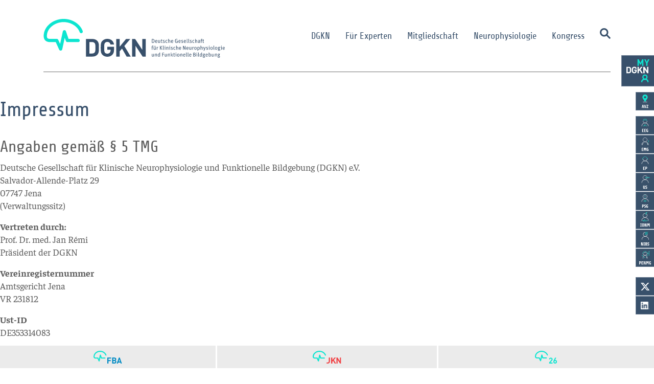

--- FILE ---
content_type: text/html; charset=utf-8
request_url: https://jkn.dgkn.de/impressum
body_size: 79849
content:

<!doctype html>
<html lang="de-de" dir="ltr">
	<head>
		
		<meta name="viewport" content="width=device-width, initial-scale=1, shrink-to-fit=no">
		<meta charset="utf-8">
	<meta name="robots" content="index, follow">
	<meta name="generator" content="MYOB">
	<title>Impressum – DGKN</title>
	<link href="/images/layout/dgkn_favicon.png" rel="icon" type="image/png">
<link href="/media/vendor/joomla-custom-elements/css/joomla-alert.min.css?0.4.1" rel="stylesheet">
	<link href="/components/com_sppagebuilder/assets/css/sppagebuilder.css?3e7e96fad5e237fb2d5a081c6cb11212" rel="stylesheet">
	<link href="/components/com_sppagebuilder/assets/css/dynamic-content.css?3e7e96fad5e237fb2d5a081c6cb11212" rel="stylesheet">
	<link href="/media/plg_system_jcepro/site/css/content.min.css?badb4208be409b1335b815dde676300e" rel="stylesheet">
	<link href="/templates/shaper_helixultimate/css/bootstrap.min.css" rel="stylesheet">
	<link href="/plugins/system/helixultimate/assets/css/system-j4.min.css" rel="stylesheet">
	<link href="/templates/shaper_helixultimate/css/template.css" rel="stylesheet">
	<link href="/templates/shaper_helixultimate/css/presets/default.css" rel="stylesheet">
	<link href="/components/com_sppagebuilder/assets/css/color-switcher.css?3e7e96fad5e237fb2d5a081c6cb11212" rel="stylesheet">
	<link href="https://jkn.dgkn.de/plugins/system/jmgopenstreetmapdsgvo/assets/css/jmgopenstreetmapdsgvo.css" rel="stylesheet">
	<style>@media(min-width: 1400px) {.sppb-row-container { max-width: 1140px; }}</style>
	<style>.sp-page-builder .page-content #section-id-1604062056763{box-shadow:0 0 0 0 #ffffff;}.sp-page-builder .page-content #section-id-1604062056763{padding-top:50px;padding-right:0px;padding-bottom:50px;padding-left:0px;margin-top:0px;margin-right:auto;margin-bottom:0px;margin-left:auto;border-radius:0px;}.sp-page-builder .page-content #section-id-1604062056763.sppb-row-overlay{border-radius:0px;}#column-id-1604062056761{border-radius:0px;}#column-wrap-id-1604062056761{max-width:33.333333333333%;flex-basis:33.333333333333%;}@media (max-width:1199.98px) {#column-wrap-id-1604062056761{max-width:33.333333333333%;flex-basis:33.333333333333%;}}@media (max-width:991.98px) {#column-wrap-id-1604062056761{max-width:100%;flex-basis:100%;}}@media (max-width:767.98px) {#column-wrap-id-1604062056761{max-width:100%;flex-basis:100%;}}@media (max-width:575.98px) {#column-wrap-id-1604062056761{max-width:100%;flex-basis:100%;}}#column-id-1604062056761 .sppb-column-overlay{border-radius:0px;}#sppb-addon-1604062056766{box-shadow:0 0 0 0 #ffffff;}#sppb-addon-1604062056766{border-radius:0px;}#sppb-addon-wrapper-1604062056766{margin-top:0px;margin-right:0px;margin-bottom:30px;margin-left:0px;}#column-id-1604062056762{border-radius:0px;}#column-wrap-id-1604062056762{max-width:66.666666666667%;flex-basis:66.666666666667%;}@media (max-width:1199.98px) {#column-wrap-id-1604062056762{max-width:66.666666666667%;flex-basis:66.666666666667%;}}@media (max-width:991.98px) {#column-wrap-id-1604062056762{max-width:100%;flex-basis:100%;}}@media (max-width:767.98px) {#column-wrap-id-1604062056762{max-width:100%;flex-basis:100%;}}@media (max-width:575.98px) {#column-wrap-id-1604062056762{max-width:100%;flex-basis:100%;}}#column-id-1604062056762 .sppb-column-overlay{border-radius:0px;}#sppb-addon-1604062056769{box-shadow:0 0 0 0 #ffffff;}#sppb-addon-1604062056769{border-radius:0px;}#sppb-addon-wrapper-1604062056769{margin-top:0px;margin-right:0px;margin-bottom:30px;margin-left:0px;}</style>
	<style>::selection {
  background: #b3d9ff; /* eigene Markierungs-Hintergrundfarbe */
  color: inherit;      /* übernimmt die normale Textfarbe */
}
::-moz-selection {
  background: #b3d9ff;
  color: inherit;
}


a[href$=".pdf"]::after, a[href$=".doc"]::after, a[href$=".docx"]::after {
 content: url('/images/layout/Icon_PDF_green.svg');
    top: 3px;
 width:21px;
display:inline-block;
    position: relative;
}

.spike a[href$=".pdf"]::after, .spike a[href$=".doc"]::after, .spike a[href$=".docx"]::after, .spike a[href^="mailto:"]:before {

background-color:transparent;
}

#sp-main-body p a:not([href*="www.dgkn.de"]):not([href^="#"]):not([href^="/"]):not([href^="mailto:"]):not([href^="tel:"]):not([href^="fax:"]):after {
    content: url('/images/layout/Icon_Link_extern_green.svg');
    top: 3px;
    width:21px;
display:inline-block;
    position: relative;
}

a[href^="mailto:"]:before
{ 
   content: url('/images/layout/Icon_Mail_green_18.svg');
    top: 4px;
left:-1px;
    width:22px;
display:inline-block;
    position: relative;
background-color:#fff;
}

a[href^="tel:"]:before
{ 
   content: url('/images/layout/Icon_Telephone_green.svg');
    top: 4px;
   left:-1px;
    width:22px;
display:inline-block;
    position: relative;
}

a[href^="tel:+491"]:before
{ 
   content: url('/images/layout/Icon_Mobile_green_22x18.svg');
    top: 3px;
    width:22px;
left:0px;
display:inline-block;
    position: relative;
}


a[href^="fax:"]:before
{ 
   content: url('/images/layout/Icon_Fax_green_22x18.svg');
    top: 3px;
    width:22px;
display:inline-block;
    position: relative;
}

.diedgkn .col-sm-4:nth-child(2) .sp-mega-group {
padding-left:148px;
}

.ihremitgliedschaft .col-sm-8 .sp-mega-group {
padding-left:362px;
}

.neurophysiologie .col-sm-8 .sp-mega-group {
padding-left:525px;
}

.experten .col-sm-4:nth-child(2) .sp-mega-group {
padding-left:242px;
}

.experten .col-sm-4:nth-child(3) .sp-mega-group {
padding-left:150px;
}

@media screen and (max-width: 1199px) {
.experten .col-sm-4:nth-child(3)  .sp-mega-group {
padding-left:62px;
}}


@media screen and (max-width: 1199px) {
.experten .col-sm-4:nth-child(2) .sp-mega-group {
padding-left:122px;
}}

@media screen and (max-width: 1199px) {
.diedgkn .col-sm-4:nth-child(2) .sp-mega-group {
padding-left:27px;
}
}

@media screen and (max-width: 1199px) {
.neurophysiologie .col-sm-8 .sp-mega-group {
padding-left:407px;
}
}

@media screen and (max-width: 1199px) {
.ihremitgliedschaft .col-sm-8 .sp-mega-group {
padding-left:242px;
}
}

.karriere .sppb-addon-title {
color: #0DE5D1;
}

.ui.form input  {
border:1px solid #0DE5D1 !important;
border-radius: 0px !important;
}

.ui.form textarea {
border:1px solid #0DE5D1 !important;
border-radius: 0px !important;
}

.ui.button {
    border-radius: 0px !important;
    height:41px;
    background-color:#38506B;
color:#ffffff;
}

.sp-megamenu-parent .sp-dropdown .sp-dropdown-inner {
    box-shadow: none;
    border-top: 3px solid #0de5d1;
    border-bottom: 1px solid #ebebeb; 
}

#sp-header.header-sticky .logo a { background-image: url("/images/layout/dgkn_logo_255px_rgb_horizontal_ohnetypo2.svg"); background-repeat: no-repeat; background-size: contain; }

.spike h3.sppb-addon-title, .karriere > h3.sppb-addon-title, h3.spike { 
background-image: url("/images/layout/line_separator_spike_1110x16_green.svg") !important;
 padding-top: 24px !important;

 background-size:1110px 16px;
 background-repeat:no-repeat;
}

.sp-megamenu-parent .sp-dropdown .sp-dropdown-inner {

    border-top: 3px solid #0de5d1;

}

#sp-main-body p a, #sp-main-body td a  {
border-bottom:1px solid #0de5d1;
    padding-bottom:1px;
}


.sp-megamenu-parent > li:hover > a {
    color: #0de5d1;
}

.sp-megamenu-parent > li.active > a, .sp-megamenu-parent > li.active:hover > a {
    color: #0de5d1;
}

a:hover, a:focus, a:active {
    color: #0de5d1;
}

.mod_events_latest_content a:hover {
    color: #0DE5D1;
}

.karriere a::after {
background-color:#38506B !important;
}

.sp-megamenu-parent .sp-mega-group > li > a:hover {
    color: #0de5d1;
}

#sp-main-body li a {
border-bottom:1px solid #0de5d1;
    padding-bottom:1px;
}

.sppb-addon-articles a:hover {
    color: #0de5d1;
}

.sppb-panel-faq > .sppb-panel-heading {
    border-top: 3px solid #0de5d1;
border-bottom:none;
}

.fa-chevron-right::before {


content: url("/images/layout/Icon_Arrow_simple_DropDown.svg") !important;

display: inline-block;
}



ul {
list-style-image: url('/images/layout/Line_bulletpoints_45x3.svg');
}

.offcanvas-menu .offcanvas-inner .sp-module ul > li a:hover, .offcanvas-menu .offcanvas-inner .sp-module ul > li span:hover, .offcanvas-menu .offcanvas-inner .sp-module ul > li a:focus, .offcanvas-menu .offcanvas-inner .sp-module ul > li span:focus {
    color: #0de5d1;
}


.offcanvas-menu .offcanvas-inner .sp-module ul > li.menu-parent > a > .menu-toggler::after, .offcanvas-menu .offcanvas-inner .sp-module ul > li.menu-parent > .menu-separator > .menu-toggler::after {
    content: url("/images/layout/Icon_Arrow_simple_DropDown.svg");
}

.offcanvas-menu .offcanvas-inner .sp-module ul > li.menu-parent > .nav-header > .menu-toggler::after  {
    content: url("/images/layout/Icon_Arrow_simple_DropDown.svg");
}


.offcanvas-menu .offcanvas-inner .sp-module ul > li.menu-parent.menu-parent-open > a > .menu-toggler::after, .offcanvas-menu .offcanvas-inner .sp-module ul > li.menu-parent.menu-parent-open > .menu-separator > .menu-toggler::after {
   content: url("/images/layout/Icon_Arrow_simple_DropDown.svg");

-webkit-transform: rotate(180deg);
  -moz-transform: rotate(180deg);
  -o-transform: rotate(180deg);
  -ms-transform: rotate(180deg);
transform: rotate(180deg);
display: inline-block;
}


.offcanvas-menu .offcanvas-inner .sp-module ul > li.menu-parent.menu-parent-open > .nav-header > .menu-toggler::after  {
   content: url("/images/layout/Icon_Arrow_simple_DropDown.svg");

-webkit-transform: rotate(180deg);
  -moz-transform: rotate(180deg);
  -o-transform: rotate(180deg);
  -ms-transform: rotate(180deg);
transform: rotate(180deg);
display: inline-block;
}

.fa-bars::before {
    content: url("/images/layout/Icon_Navi_Burger.svg");
}

.fa.fa-remove::before {
    content: url('/images/layout/Icon_Navi_Close.svg');

}

.offcanvas-menu .offcanvas-inner .sp-module ul > li a:hover, .offcanvas-menu .offcanvas-inner .sp-module ul > li span:hover, .offcanvas-menu .offcanvas-inner .sp-module ul > li a:focus, .offcanvas-menu .offcanvas-inner .sp-module ul > li span:focus {
    color: #0de5d1;
}

.offcanvas-menu .offcanvas-inner .sp-module ul > li {
    padding: 0px 0px 10px 0px;
    border-top: 3px solid #0de5d1;
}

.offcanvas-menu .offcanvas-inner .sp-module .menu {
    border-bottom: 3px solid #0de5d1;
}

.offcanvas-menu .offcanvas-inner .sp-module ul > li {
    padding: 0px 0px 10px 0px;
    border-top: 3px solid #0de5d1;
}

.offcanvas-menu .offcanvas-inner .sp-module .menu {
    border-bottom: 3px solid #0de5d1;
}

.sp-megamenu-parent .sp-dropdown li.sp-menu-item a:hover {
color:#0DE5D1 !important;
}

.sp-megamenu-parent .sp-dropdown li.sp-menu-item > a:hover {
color:#0DE5D1 !important;
}
.experten .sp-dropdown-inner > .row > div:nth-child(1){
    width: 56%;
}
.experten .sp-dropdown-inner > .row > div:nth-child(2),
.experten .sp-dropdown-inner > .row > div:nth-child(3){
   width: 22%;
}
.experten .sp-dropdown-inner > .row > div:nth-child(2) > .sp-mega-group,
.experten .sp-dropdown-inner > .row > div:nth-child(3) > .sp-mega-group{
   padding-left: 0;
}

.experten .sp-dropdown-inner > .row > div:nth-child(1) > .sp-mega-group{
  max-width: 350px;
}
@media screen and (max-width: 1440px) {
.experten .sp-dropdown-inner > .row > div:nth-child(2) > .sp-mega-group,
.experten .sp-dropdown-inner > .row > div:nth-child(3) > .sp-mega-group{
   padding-left: 0;
}
.experten .sp-dropdown-inner > .row > div:nth-child(1){
    width: 45%;
    padding-right: 0 !important;
}
.experten .sp-dropdown-inner > .row > div:nth-child(2),
.experten .sp-dropdown-inner > .row > div:nth-child(3){
   width: 27%;
   padding-right: 0 !important;
}
.experten .sp-dropdown-inner > .row > div:nth-child(1) > .sp-mega-group{
  max-width: 277px;
}
}
@media screen and (max-width: 1199px) {
.experten .sp-dropdown-inner > .row > div:nth-child(2) > .sp-mega-group,
.experten .sp-dropdown-inner > .row > div:nth-child(3) > .sp-mega-group{
   padding-left: 0;
}
.experten .sp-dropdown-inner > .row > div:nth-child(1){
    width: 47%;
    padding-right: 0 !important;
}
.experten .sp-dropdown-inner > .row > div:nth-child(2),
.experten .sp-dropdown-inner > .row > div:nth-child(3){
   width: 26%;
   padding-right: 0 !important;
}
.experten .sp-dropdown-inner > .row > div:nth-child(1) > .sp-mega-group{
  max-width: 277px;
}
}
.experten .sp-dropdown-inner > .row > div:nth-child(2) {
   padding-left: 0px;
}

#sp-main-body #section-id-1603898860903 a[href$=".pdf"]::after, #sp-main-body section-id-1603898860903   a[href$=".doc"]::after, #sp-main-body #section-id-1603898860903   a[href$=".docx"]::after, #sp-main-body #section-id-1603898860903  a:not([href*="www.dgkn.de"]):not([href^="#"]):not([href^="/"]):not([href^="mailto:"]):not([href^="tel:"])::after
 {
  
background-color:#38506b;
}

/*--- SP Fix ---*/
.tab-wrapper .sppb-row {
  margin-left: -10px;
  margin-right: -10px;
}
.tab-wrapper .sppb-col-md-6 {
  padding-left: 10px;
  padding-right: 10px
}
/*--- SP Fix - ende  ---*/
/*--- Tabs  ---*/

.tab-container > div {
  padding-left: 10px;
  padding-right: 10px;
}
.tab-container.sppb-row {
  margin-left: -10px;
  margin-right: -10px;
}
.tab-wrapper .sppb-column div {
  height: 100%;
}

.accordion-steps .sppb-panel-heading {
  margin-top: 10px;
  margin-bottom: 10px;
}
.accordion-steps .sppb-panel-body {
  padding: 10px 0 10px 0;
}
.tab-link {
  color: #fff;
  cursor: pointer;
}
.tab-link-inner {
  background-color: #38506b;
  padding: 25px 25px 19px;
  height: 100%;
  min-height: 190px;
}
.current > .tab-link-inner {
  background-color: #1EE5D1;
}
.tab-content {
  display: none;
  font-family: 'Share', sans-serif;
}
.tab-content.current {
  display: block;
}
.tab-container h4 {
  font-size: 24px;
}
.tab-content > div {
  background: #E9E9E9;
  padding: 25px;
  border-top: 3px solid #1EE5D1;
}
.tab-content .sppb-addon-content > p {
  padding-left: 25px;
}
.tab-content .sppb-addon-content > p a[href^="mailto:"] {
  margin-left: -25px;
}
.tab-link h4 {
  display: block;
  padding-top: 24px !important;
  background-image: url(/images/layout/line_separator_spike_1110x16_green.svg) !important;
  background-size: 1110px 16px;
  background-repeat: no-repeat;
  font-size: 24px;
}
.tab-link.current h4 {
  background-image: url(/images/layout/line_separator_spike_1110x16_white.svg) !important;
}
.tab-link h4 > span {
  font-weight: 700;
  display: block;
}
.tab-content {
  font-size: 16px;
  line-height: 1;
}
.tab-content .downloadlinks, .tab-content a[href^="mailto:"], .accordion-steps ol + p {
  font-size: 12px;
}
.tab-content .downloadlinks li::before {
  top: -2px;
}
.tab-content a[href^="mailto:"]::before {
  content: url('/images/layout/Icon_Mail_green_13.svg');
  top: 0;
  left: 0;
}
#sp-main-body  .downloadlinks a{
  border:  unset !important;
  padding-bottom: inherit;
}
.downloadlinks a[href$=".pdf"]::after, .downloadlinks a[href$=".doc"]::after, .downloadlinks a[href$=".docx"]::after {
content: unset !important;
}
@media screen and (min-width: 992px) {
  .tab-mobil {
    display: none;
  }
}
/*--- Tabs  ENDE ---*/
/*--- Accorion  ---*/
.accordion-steps .sppb-panel.active {
  margin-bottom: 0;
}

.ac-headline-container {
  width: 100%;
  box-shadow: 2px 0 8px 0 rgb(0 0 0 / 4%);
}
.ac-headline-container > span {
  max-width: 306px;
  display: inline-block;
}
.ac-headline-container small {
    font-size: 64%;
}
.accordion-steps .sppb-panel {
  position: relative;
}
.accordion-steps .sppb-panel.active {
  margin-bottom: 0;
}
.ac-links-container {
  position: absolute;
  right: 0;
  top: 10px;
  width: 206px;
  font-size: 14px;
  height: 103px;
  z-index: 3;
}

.accordion-steps .sppb-panel-title {
  color: #fff;
  position: relative;
  display: block;
  line-height: 1.115;
}
.ac-links-container {
  padding: 10px 0;
}
.ac-links-container a::after {
    content: unset !important;
}
.ac-headline-container {
  padding-top: 19px;
  padding-bottom: 26px;
  padding-left: 25px;
}
.ac-links-container > div {
  height: 100%;
}
.ac-links-container > div a {
  padding-left: 20px;
  padding-top: 13px;
}
.ac-links-container > div a {
  width: 50%;
  display: inline-block;
  height: 100%;
  background-repeat: no-repeat;
  background-position: right top -10px;
  background-size: auto;
  color: #fff;
  font-weight: 700;
  font-family: 'Share', sans-serif;
  line-height: 1.107142857142857;
}
.ac-links-container > div a:hover {
  color: rgb(255 255 255 / 80%);
}
.ac-links-container > div a:nth-child(1) {
  background-image: url(/images/layout/Icon-accordion-head-links.svg) !important;
  border-right: 2px solid #fff;
}
.ac-links-container > div a:nth-child(2) {
  background-image: url(/images/layout/Icon-accordion-head-links-pdf.svg) !important;
}
.active .ac-links-container > div a:nth-child(1) {
  background-image: url(/images/layout/Icon-accordion-head-links-activ.svg) !important;
}
.active .ac-links-container > div a:nth-child(2) {
  background-image: url(/images/layout/Icon-accordion-head-links-pdf-activ.svg) !important;
}

.accordion-steps ol li {
  list-style-image: unset !important;
  padding: 0 0 0 6px;
  line-height: 1.125;
}
.accordion-steps ol {
  margin-left: 0;
  padding-left: 16px;
  list-style-position: outside;
}
.tab-headline-h4 ol {
  font-size: 24px;
  padding-left: 0px;
  font-weight: 700;
  list-style-position: inside;
}
.tab-headline-h4 ol li {
  padding-left: 0;
}
.tab-headline-h4 li > h4 {
  margin-bottom: 0;
  display: inline;
  font-size: 24px;
}
.main01 .accordion-steps-container .sppb-panel-heading {
  background-color: #E9E9E9 !important;
}
.mfp-container {
  padding: 0;
}
.mfp-content {
  vertical-align: bottom;
}
.mfp-content {
  background-color: #fff;
  box-shadow: 0px -6px 12px rgb(0 0 0 / 8%);
}
.white-popup-block {
  padding: 0 15px;
}
.mw-290 {
  max-width: 290px;
}
@media screen and (min-width: 769px) {
  .ac-headline-container {
    width: calc(100% - 206px);
  }
}
@media screen and (max-width: 768px) {
  .accordion-steps .sppb-panel-custom {
    display: flex;
    flex-direction: column;
  }
  .ac-links-container {
    position: static;
    background-color: #38506b;
    width: 100%;
    height: 50px;
    padding: 5px 0;
    order: 2;
  }
  .ac-links-container > div a {
    background-size: 40px;
    background-position: right top;
    font-size: 13px;
    padding-top: 14px;
  }
  .accordion-steps .sppb-panel.active .ac-links-container {
    background-color: #1ee5d1;
  }
  .ac-links-container + div {
    order: 1;
  }
  .ac-links-container + div + div {
    order: 3;
  }
  .accordion-steps .sppb-panel-heading {
    margin-bottom: 0px;
  }
  .ac-links-container + div {
    box-shadow: 0 2px 8px 0px #00000014;
    z-index: 4;
  }
}

.no-spacer {
  padding-bottom: 0 !important;
}
.no-padding {
  padding: 0 !important;
}
.mw-282 {
  max-width: 280px;
}

/*------- anpassung Methoden Startseite --------*/
a.link-full {
    position: absolute;
    left: 0;
    top: 0;
    height: 100%;
    width: 100%;
}
a.link-full:hover + h3 {
    color: #0de5d1;
}
@media (max-width: 991.98px) {
.section__testimonial {
    text-align: center;
}
.section__testimonial .sppb-addon-text-block {
margin-left: auto;
margin-right: auto;
}
.section__testimonial .sppb-text-right {
    text-align: inherit;
}
}
@media (max-width: 767px){
.dgkn-signet__box {
    background-size: 113% !important;
}
}
/*------ Mehtoden - Hilfsmittel -----*/
.dgkn-accordion .sppb-panel-heading {
    padding: 25px 25px 52px;
}
.dgkn-accordion .sppb-panel-heading.active {
    padding-bottom: 25px;
}
.dgkn-accordion .sppb-panel-body {
    font-family: 'Share', sans-serif;
    font-size: 14px;
    padding: 0 25px 30px 25px;
}
.dgkn-accordion .sppb-panel-body .sppb-panel-heading {
    padding: 0;
    text-align: right;
}
.dgkn-accordion .sppb-panel-title {
    font-size: 20px;
    font-weight: 700;
    display: block;
    padding-top: 24px !important;
    background-image: url(/images/layout/line_separator_spike_1110x16_green.svg) !important;
    background-size: 1110px 16px;
    background-repeat: no-repeat;
}
.dgkn-accordion .sppb-panel-title:hover,.dgkn-accordion .sppb-panel-title:focus,.dgkn-accordion .sppb-panel-title:active {
    color: #0de5d1;
}
.dgkn-accordion a[href$=".pdf"]::after, .dgkn-accordion a[href$=".doc"]::after, .dgkn-accordion a[href$=".docx"]::after {
 content: unset ;
}
.download-accordion ul {
    margin-left: 0;
    padding-left: 22px;
}
.download-accordion li {
    position: relative;
    list-style-image: none;
    list-style: none;
    line-height: 1.07;
}

.download-accordion  li:before {
        content: "";
        position: absolute;
        top: -3px;
    left: -26px;
    width: 19px;
    height: 16px;
        background: url('/images/layout/Icon_PDF_green.svg') top left no-repeat;
background-size: auto 16px;
}
.dgkn-accordion .sppb-panel-title,
.dgkn-accordion .sppb-panel-body {
    color: #fff;
}
.dgkn-accordion  .sppb-panel-body > div:last-child {
    margin-bottom: 0 !important;
}
#sp-main-body .dgkn-accordion a {
    color: #fff;
    border-bottom: unset;
}
#sp-main-body .dgkn-accordion a:hover {
    color: #0de5d1;
}
.sppb-panel-custom.active .sppb-panel-body > div:nth-child(1){
    margin-bottom: 0 !important;
}
.big-steps .ac-headline-container{
    padding-bottom: 13px;
}
.big-steps small {
    display: block;
    margin-top: 5px;
}
@media screen and (min-width: 769px){
.ac-links-container.big-accordion {
    height: 116px;
}

.ac-links-container.big-accordion > div a {
    padding-top: 21px;
    background-position-y: -5px !important;
}
.big-steps .ac-headline-container {
    padding-bottom: 16px;
    max-height: 116px;
}
}
.downloadlinks {
  margin-left: 0;
  padding-left: 22px;
}
.downloadlinks li {
  position: relative;
  list-style-image: none;
  list-style: none;
  line-height: 1.07;
  padding-bottom: 10px;
}
.downloadlinks li a:before {
    content: "";
    position: absolute;
    top: 0px;
    left: -21px;
    width: 19px;
    height: 16px;
    background: url(/images/layout/Icon_link_green.svg) top left no-repeat;
    background-size: auto 13px;
}
.downloadlinks li a[href$=".pdf"]::before, .downloadlinks li a[href$=".doc"]::before, .downloadlinks li a[href$=".docx"]::before {
   background: url(/images/layout/Icon_PDF_green.svg) top left no-repeat;
    width: 21px;
    height: 18px;
    background-size: auto 16px;
    top: -3px;
    left: -26px;
}
.white-popup-block .downloadlinks li a:before {
    background-size: auto 15px;
    top: 3px;
}

.white-popup-block .downloadlinks li a[href$=".pdf"]::before, .white-popup-block .downloadlinks li a[href$=".doc"]::before, .white-popup-block .downloadlinks li a[href$=".docx"]::before {
    background-size: contain;
    left: -27px;
    top: 1px;
}


.breadcrumb-custom .sp-module-title {
    display: none;
}
.breadcrumb li.float-start {
    display: none;
}
.breadcrumb li {
    list-style: unset !important;
    padding: 1.5em 0 0;
font-size: 16px;
}
.breadcrumb {
font-family: 'Share', sans-serif;
    padding: 0;
    background-color: transparent;
    border-radius: unset;
    margin-left: 0;
    margin-bottom: 0;
}

.breadcrumb li.float-start {
    display: none;
}

.breadcrumb li a.pathway {
    color: #38506B;
}
.breadcrumb-item+.breadcrumb-item::before {
    content: "‹";
}
.kommissionen_weiterleitung {
    display: none;
}
.itemid-207 .kommissionen_weiterleitung {


    display: block;
}

.news-container {    font-family: 'Share', sans-serif;}
.news-container .sppb-row > div:last-child {
    margin-bottom: 10px !important;
}
.news-container .sppb-article-meta {
    margin: 0;
}
.news-container .sppb-article-img-wrap {
  max-width: 140px;
  display: inline-block;
}
.news-container .sppb-article-meta>span {
    display: inline-block;
    margin: 5px 0;
    color: #565656;
    font-size: 14px;
}
.news-container .sppb-readmore {
    font-style: italic;
    color: #565656;
    font-size: 16px;
    line-height: 0.8;	
}
/*-------Ab Tablet-------*/
@media (min-width: 768px){
.news-container .sppb-addon-article:after, 
.news-container .sppb-addon-article:before{
    content: " ";
    display: table;
}
.news-container .sppb-article-img-wrap {
    float: left;
    width: 20%;
}
.news-container .sppb-article-img-wrap + .sppb-article-info-wrap {
    padding-left: 20px;
    width: 80%;
    float: left;
}
.news-container .sppb-article-img-wrap img {
    margin-bottom: 0;
}
.news-container .sppb-addon-article {
    margin-bottom: 0;
}
.news-container .sppb-col-sm-12 {
    margin-bottom: 20px;
}

.news-container .sppb-article-img-wrap + .sppb-article-info-wrap > .sppb-readmore {
    position: absolute;
    bottom: 0;
}
}
.dgkn-sidebar-methoden__content > div {
    margin-top: 1px;
}
.dgkn-sidebar-methoden__content > div > a {
    display: block;
    height: 100%;
    width: 100%;
     background-size: cover;
    background-repeat: no-repeat;
}
.dgkn-sidebar-methoden__content  a.eeg-icon{
    background-image: url('/images/methoden-icons/sidebar-eeg.svg');
}
.dgkn-sidebar-methoden__content  a.emg-icon{
    background-image: url('/images/methoden-icons/sidebar-emg.svg');
}
.dgkn-sidebar-methoden__content  a.ep-icon{
    background-image: url('/images/methoden-icons/sidebar-ep.svg');
}

.dgkn-sidebar-methoden__content a.us-icon{
    background-image: url('/images/methoden-icons/sidebar-us.svg');
}
.dgkn-sidebar-methoden__content a.psg-icon{
    background-image: url('/images/methoden-icons/sidebar-psg.svg');
}
.dgkn-sidebar-methoden__content  a.fmrt-icon{
    background-image: url('/images/methoden-icons/sidebar-fmrt.svg');
}
.dgkn-sidebar-methoden__content  a.hirntod-icon{
    background-image: url('/images/methoden-icons/sidebar-hirntod.svg');
}
.dgkn-sidebar-methoden__content a.ionm-icon {
  background-image: url('/images/methoden-icons/sidebar-ionm.svg');
}

.dgkn-sidebar-methoden__content a.ionm-icon:hover, .itemid-659 a.ionm-icon,  .itemid-665 a.ionm-icon, .itemid-660 a.ionm-icon, .itemid-661 a.ionm-icon, .itemid-663 a.ionm-icon, .itemid-662 a.ionm-icon {
  background-image: url('/images/methoden-icons/sidebar-ionm-activ.svg');
  border: unset;
}
.dgkn-sidebar-methoden__content  a.eeg-icon:hover,
.itemid-502 a.eeg-icon,
.itemid-503 a.eeg-icon,
.itemid-504 a.eeg-icon,
.itemid-505 a.eeg-icon,
.itemid-506 a.eeg-icon{
    background-image: url('/images/methoden-icons/sidebar-eeg-activ.svg');
border: unset;
}
.dgkn-sidebar-methoden__content a.emg-icon:hover,
.itemid-507 a.emg-icon,
.itemid-516 a.emg-icon,
.itemid-513 a.emg-icon,
.itemid-514 a.emg-icon{
    background-image: url('/images/methoden-icons/sidebar-emg-activ.svg');
border: unset;
}
.dgkn-sidebar-methoden__content a.ep-icon:hover,
.itemid-508 a.ep-icon,
.itemid-518 a.ep-icon,
.itemid-517 a.ep-icon,
.itemid-519 a.ep-icon,
.itemid-581 a.ep-icon{
    background-image: url('/images/methoden-icons/sidebar-ep-activ.svg');
border: unset;
}

.dgkn-sidebar-methoden__content > div > a.us-icon:hover,
.itemid-509 a.us-icon,
.itemid-531 a.us-icon,
.itemid-535 a.us-icon,
.itemid-534 a.us-icon,
.itemid-532 a.us-icon,
.itemid-533 a.us-icon{
    background-image: url('/images/methoden-icons/sidebar-us-activ.svg');
border: unset;
}
.dgkn-sidebar-methoden__content a.psg-icon:hover,
.itemid-510 a.psg-icon,
.itemid-527 a.psg-icon,
.itemid-528 a.psg-icon,
.itemid-529 a.psg-icon,
.itemid-530 a.psg-icon{
    background-image: url('/images/methoden-icons/sidebar-psg-activ.svg');
border: unset;
}
.dgkn-sidebar-methoden__content a.fmrt-icon:hover,
.itemid-511 a.fmrt-icon,
.itemid-520 a.fmrt-icon,
.itemid-522 a.fmrt-icon,
.itemid-523 a.fmrt-icon,
.itemid-582 a.fmrt-icon{
    background-image: url('/images/methoden-icons/sidebar-fmrt-activ.svg');
border: unset;
}
.dgkn-sidebar-methoden__content a.hirntod-icon:hover,
.itemid-512 a.hirntod-icon,
.itemid-524 a.hirntod-icon,
.itemid-525 a.hirntod-icon,
.itemid-526 a.hirntod-icon{
    background-image: url('/images/methoden-icons/sidebar-hirntod-activ.svg');
border: unset;
}
@media (min-width: 992px){
.dgkn-sidebar-methoden__content > div  > a{
    border-left-width: 1px; 
    border-bottom-width: 1px; 
    border-top-width: 1px ;
    border-right-width: 0;
    border-style: solid;
    border-color: #6e7f93;
}
}
#sp-sticky-sidebar {
    display: inherit !important;
}

@media (max-width: 992px){

#sp-sticky-sidebar {
    width: 100%;
    left: 0;
    right: 0;
    text-align: center;
    bottom: 50px;
    top: unset;
}
.header-sticky + #sp-sticky-sidebar {
    display: none !important;
}
.down .header-sticky + #sp-sticky-sidebar {
    display: block !important;
}
.dgkn-sidebar-methoden__content {
    display: inline-block;
    padding: 8px 6px;
    background-color: #ebebeb;
	-webkit-border-radius: 10px;
	border-radius: 10px;
	-webkit-box-shadow: 0 6px 6px 0 rgba(0,0,0,0.24);
   box-shadow: 0 6px 6px 0 rgba(0,0,0,0.24);
}
.dgkn-sidebar-methoden__content > div {
    margin: 0 2px;
overflow: hidden;
    border-radius: 5px;
    float: left !important;
}
}

#searchForm .input-group-text {
    background-color: #38506b;
}
#searchForm .input-group-text:hover {
    background-color: #0de5d1;
}
#searchForm .btn-secondary{
    background-color: unset;
    border: unset;
}
#searchForm .btn-secondary .fa-search:before {
    content: url(/images/layout/Icon_Navi_Search-white.svg);
}
.search .badge.badge-info {
    background-color: #5d5d5d;
}
/*--- Termine externel link sidebar ---*/
.partnergesllschaften-wrapper .spike h3 {
    font-size: 18px;
}
.kalender-extern-links {
    margin-left: 0;
    padding-left:  0px !important;
}
.kalender-extern-links li {
    line-height: 1;
    font-size: 12px;
    list-style-image: none;
    list-style: none;
    line-height: 1.07;
    padding: 10px 0;
    border-bottom: unset !important;
}
.kalender-extern-links li a:before {
    content: "";
    position: absolute;
    top: 0px;
    left: 0px;
    width: 35.67px;
    height: 27.208px;
    background: url(/images/layout/Icon_Link_termine_extern_green.svg) top left no-repeat;
}

.kalender-extern-links li a {
   position: relative;
    border-bottom: unset !important;
    padding-top: 12px !important;
    padding-left: 40px !important;
    font-weight: 700;
    color: #38506B !important;
    font-family: 'Share';
    font-size: 18px;
    line-height: 0.2 !important;
    padding-bottom: 2px !important;
}
.kalender-extern-links li a:hover {
    color: #0de5d1 !important;
}

.scroll-up .logo-image {
  height: 70px;
}
.scroll-up #sp-header {
  height: 90px;
  position: fixed;
}
.scroll-up #sp-header .logo{
  height: 90px;
}
.scroll-up #sp-menu {
  height: 90px;
}
.scroll-up .sp-megamenu-parent .sp-dropdown.sp-dropdown-main {
  top: 115px;
}
.scroll-up li.sp-menu-item.sp-has-child.menu-justify:hover::before {
top: 98px;
}
@media (max-width: 992px){
.scroll-up  #sp-sticky-sidebar {
    display: none !important;
}
}
a.ical {
  border-bottom: 1px solid #0de5d1;
  padding-bottom: 1px;
}
a.ical::before {
  content: url('/images/layout/Icon_ical_green.svg');
  top: 4px;
  width: 24px;
  display: inline-block;
  position: relative;
}
.downloadlinks ~ p {
  line-height: 1.07;
  padding-bottom: 10px;
}
.white-popup-block .downloadlinks li a::before {
	content: ""  !important;
}
.sp-megamenu-parent{
    padding-right: 15px;
}</style>
	<style>body{font-family: 'Georgia', sans-serif;font-size: 18px;font-weight: 400;text-decoration: none;}
</style>
	<style>h1{font-family: 'Arial', sans-serif;font-size: 40px;font-weight: 400;text-decoration: none;}
</style>
	<style>h2{font-family: 'Arial', sans-serif;font-size: 32px;font-weight: 400;text-decoration: none;}
</style>
	<style>h3{font-family: 'Arial', sans-serif;font-size: 26px;font-weight: 600;text-decoration: none;}
</style>
	<style>h4{font-family: 'Arial', sans-serif;font-size: 26px;font-weight: 400;text-decoration: none;}
</style>
	<style>h5{font-family: 'Arial', sans-serif;font-weight: 400;text-decoration: none;}
</style>
	<style>h6{font-family: 'Arial', sans-serif;font-weight: 400;text-decoration: none;}
</style>
	<style>.sp-megamenu-parent > li > a, .sp-megamenu-parent > li > span, .sp-megamenu-parent .sp-dropdown li.sp-menu-item > a{font-family: 'Arial', sans-serif;font-size: 18px;font-weight: 400;text-decoration: none;}
</style>
	<style>.menu.nav-pills > li > a, .menu.nav-pills > li > span, .menu.nav-pills .sp-dropdown li.sp-menu-item > a{font-family: 'Arial', sans-serif;font-size: 18px;font-weight: 400;text-decoration: none;}
</style>
	<style>/* share-regular - latin */
@font-face {
  font-family: 'Share';
  font-style: normal;
  font-weight: 400;
  src: local('Share Regular'), local('Share-Regular'),
       url('/images/fonts/share-v11-latin-regular.woff2') format('woff2'), /* Chrome 26+, Opera 23+, Firefox 39+ */
       url('/images/fonts/share-v11-latin-regular.woff') format('woff'); /* Chrome 6+, Firefox 3.6+, IE 9+, Safari 5.1+ */
}

/* share-700 - latin */
@font-face {
  font-family: 'Share';
  font-style: normal;
  font-weight: 700;
  src: local('Share Bold'), local('Share-Bold'),
       url('/images/fonts/share-v11-latin-700.woff2') format('woff2'), /* Chrome 26+, Opera 23+, Firefox 39+ */
       url('/images/fonts/share-v11-latin-700.woff') format('woff'); /* Chrome 6+, Firefox 3.6+, IE 9+, Safari 5.1+ */
}



/* faustina-regular - latin */
@font-face {
  font-family: 'Faustina';
  font-style: normal;
  font-weight: 400;
  src: local(''),
       url('/images/fonts/faustina-v7-latin-regular.woff2') format('woff2'), /* Chrome 26+, Opera 23+, Firefox 39+ */
       url('/images/fonts/faustina-v7-latin-regular.woff') format('woff'); /* Chrome 6+, Firefox 3.6+, IE 9+, Safari 5.1+ */
}

/* faustina-italic - latin */
@font-face {
  font-family: 'Faustina';
  font-style: italic;
  font-weight: 400;
  src: local(''),
       url('/images/fonts/faustina-v7-latin-italic.woff2') format('woff2'), /* Chrome 26+, Opera 23+, Firefox 39+ */
       url('/images/fonts/faustina-v7-latin-italic.woff') format('woff'); /* Chrome 6+, Firefox 3.6+, IE 9+, Safari 5.1+ */
}

/* faustina-700 - latin */
@font-face {
  font-family: 'Faustina';
  font-style: normal;
  font-weight: 700;
  src: local(''),
       url('/images/fonts/faustina-v7-latin-700.woff2') format('woff2'), /* Chrome 26+, Opera 23+, Firefox 39+ */
       url('/images/fonts/faustina-v7-latin-700.woff') format('woff'); /* Chrome 6+, Firefox 3.6+, IE 9+, Safari 5.1+ */
}

/* faustina-700italic - latin */
@font-face {
  font-family: 'Faustina';
  font-style: italic;
  font-weight: 700;
  src: local(''),
       url('/images/fonts/faustina-v7-latin-700italic.woff2') format('woff2'), /* Chrome 26+, Opera 23+, Firefox 39+ */
       url('/images/fonts/faustina-v7-latin-700italic.woff') format('woff'); /* Chrome 6+, Firefox 3.6+, IE 9+, Safari 5.1+ */
}

body {
font-family: 'Faustina', serif; 
}{font-family: 'Georgia', sans-serif;font-size: 18px;font-weight: 400;text-decoration: none;}
</style>
	<style>.logo-image {height:85px;}.logo-image-phone {height:85px;}</style>
	<style>#sp-header{ background-color:#FFFFFF; }</style>
	<style>#sp-mobilsuche{ background-color:#ffffff; }</style>
	<style>#sp-footer{ background-color:#6E7F93;color:#FFFFFF;padding:0px 0px 44px 0px; }</style>
	<style>#sp-footer a{color:#FFFFFF;}</style>
	<style>#sp-footer a:hover{color:#FFFFFF;}</style>
	<style>#sp-fixed-footer{ background-color:#ebebeb; }</style>
	<style>:root {--sppb-topbar-bg-color: #333333; --sppb-topbar-text-color: #aaaaaa; --sppb-header-bg-color: #ffffff; --sppb-logo-text-color: #0345bf; --sppb-menu-text-color: #38506b; --sppb-menu-text-hover-color: #0de5d1; --sppb-menu-text-active-color: #0de5d1; --sppb-menu-dropdown-bg-color: #ffffff; --sppb-menu-dropdown-text-color: #38506b; --sppb-menu-dropdown-text-hover-color: #0de5d1; --sppb-menu-dropdown-text-active-color: #0de5d1; --sppb-offcanvas-menu-icon-color: #000000; --sppb-offcanvas-menu-bg-color: #ffffff; --sppb-offcanvas-menu-items-and-items-color: #252525; --sppb-offcanvas-menu-active-menu-item-color: #0345bf; --sppb-text-color: #5d5d5d; --sppb-bg-color: #ffffff; --sppb-link-color: #5d5d5d; --sppb-link-hover-color: #0de5d1; --sppb-footer-bg-color: #ebebeb; --sppb-footer-text-color: #ffffff; --sppb-footer-link-color: #38506b; --sppb-footer-link-hover-color: #38506b}</style>
	<style>
			.jmg-openstreetmap-dsgvo-notification.position_4{
				width: 100%;
				height: 300px;
			}
			</style>
<script src="/media/mod_menu/js/menu.min.js?38f8ac" type="module"></script>
	<script type="application/json" class="joomla-script-options new">{"data":{"breakpoints":{"tablet":991,"mobile":480},"header":{"stickyOffset":"400"}},"joomla.jtext":{"ERROR":"Fehler","MESSAGE":"Nachricht","NOTICE":"Hinweis","WARNING":"Warnung","JCLOSE":"Schließen","JOK":"OK","JOPEN":"Öffnen"},"system.paths":{"root":"","rootFull":"https:\/\/jkn.dgkn.de\/","base":"","baseFull":"https:\/\/jkn.dgkn.de\/"},"csrf.token":"69007a2010ca712d81c1fd2eb7036ecc"}</script>
	<script src="/media/system/js/core.min.js?2cb912"></script>
	<script src="/media/vendor/jquery/js/jquery.min.js?3.7.1"></script>
	<script src="/media/legacy/js/jquery-noconflict.min.js?504da4"></script>
	<script src="/media/vendor/bootstrap/js/alert.min.js?5.3.3" type="module"></script>
	<script src="/media/vendor/bootstrap/js/button.min.js?5.3.3" type="module"></script>
	<script src="/media/vendor/bootstrap/js/carousel.min.js?5.3.3" type="module"></script>
	<script src="/media/vendor/bootstrap/js/collapse.min.js?5.3.3" type="module"></script>
	<script src="/media/vendor/bootstrap/js/dropdown.min.js?5.3.3" type="module"></script>
	<script src="/media/vendor/bootstrap/js/modal.min.js?5.3.3" type="module"></script>
	<script src="/media/vendor/bootstrap/js/offcanvas.min.js?5.3.3" type="module"></script>
	<script src="/media/vendor/bootstrap/js/popover.min.js?5.3.3" type="module"></script>
	<script src="/media/vendor/bootstrap/js/scrollspy.min.js?5.3.3" type="module"></script>
	<script src="/media/vendor/bootstrap/js/tab.min.js?5.3.3" type="module"></script>
	<script src="/media/vendor/bootstrap/js/toast.min.js?5.3.3" type="module"></script>
	<script src="/media/system/js/showon.min.js?e51227" type="module"></script>
	<script src="/media/system/js/messages.min.js?9a4811" type="module"></script>
	<script src="/components/com_sppagebuilder/assets/js/common.js"></script>
	<script src="/components/com_sppagebuilder/assets/js/dynamic-content.js?3e7e96fad5e237fb2d5a081c6cb11212"></script>
	<script src="/components/com_sppagebuilder/assets/js/jquery.parallax.js?3e7e96fad5e237fb2d5a081c6cb11212"></script>
	<script src="/components/com_sppagebuilder/assets/js/sppagebuilder.js?3e7e96fad5e237fb2d5a081c6cb11212" defer></script>
	<script src="/components/com_sppagebuilder/assets/js/addons/text_block.js"></script>
	<script src="/templates/shaper_helixultimate/js/main.js"></script>
	<script src="/templates/shaper_helixultimate/js/custom.js"></script>
	<script src="/components/com_sppagebuilder/assets/js/color-switcher.js?3e7e96fad5e237fb2d5a081c6cb11212"></script>
	<script src="/templates/shaper_helixultimate/js/lazysizes.min.js"></script>
	<script>/** Open all external links in a new window */
jQuery(document).ready(function($) {
$('a')
    .filter('[href^="http"], [ href$=".pdf"],  [href^="//"]')
    .not('[href*="' + window.location.host + '"]')
    .not('[href*="www.stellenmarkt-neurologie.de"]')
    .attr('rel', 'nofollow noopener noreferrer')
    .attr('target', '_blank');
});</script>
	<script>template="shaper_helixultimate";</script>
	<script>
				document.addEventListener("DOMContentLoaded", () =>{
					window.htmlAddContent = window?.htmlAddContent || "";
					if (window.htmlAddContent) {
        				document.body.insertAdjacentHTML("beforeend", window.htmlAddContent);
					}
				});
			</script>
	<script>
			const initColorMode = () => {
				const colorVariableData = [];
				const sppbColorVariablePrefix = "--sppb";
				let activeColorMode = localStorage.getItem("sppbActiveColorMode") || "Default";
				activeColorMode = "Default";
				const modes = ["Default"];

				if(!modes?.includes(activeColorMode)) {
					activeColorMode = "Default";
					localStorage.setItem("sppbActiveColorMode", activeColorMode);
				}

				document?.body?.setAttribute("data-sppb-color-mode", activeColorMode);

				if (!localStorage.getItem("sppbActiveColorMode")) {
					localStorage.setItem("sppbActiveColorMode", activeColorMode);
				}

				if (window.sppbColorVariables) {
					const colorVariables = typeof(window.sppbColorVariables) === "string" ? JSON.parse(window.sppbColorVariables) : window.sppbColorVariables;

					for (const colorVariable of colorVariables) {
						const { path, value } = colorVariable;
						const variable = String(path[0]).trim().toLowerCase().replaceAll(" ", "-");
						const mode = path[1];
						const variableName = `${sppbColorVariablePrefix}-${variable}`;

						if (activeColorMode === mode) {
							colorVariableData.push(`${variableName}: ${value}`);
						}
					}

					document.documentElement.style.cssText += colorVariableData.join(";");
				}
			};

			window.sppbColorVariables = [{"path":["h2","Default"],"value":"#7A7C85"}];
			
			initColorMode();

			document.addEventListener("DOMContentLoaded", initColorMode);
		</script>
	<meta property="article:author" content="Markus Heide"/>
	<meta property="article:published_time" content="1970-01-01 00:00:00"/>
	<meta property="article:modified_time" content="2025-11-05 09:53:52"/>
	<meta property="og:locale" content="de_DE" />
	<meta property="og:title" content="Impressum – DGKN" />
	<meta property="og:type" content="website" />
	<meta property="og:url" content="https://jkn.dgkn.de/impressum" />
	<meta property="og:site_name" content="DGKN" />
	<meta name="twitter:card" content="summary" />
	<meta name="twitter:title" content="Impressum – DGKN" />
	<meta name="twitter:site" content="@DGKN" />
<meta name="google-site-verification" content="am_LqdHM6mOAEGxgKgw00icwxD8Qq2azwEKNmvi9_Hk" />

<link href="/templates/shaper_helixultimate/css/font-awesome.min.css" rel="stylesheet" type="text/css" />
	<link href="/templates/shaper_helixultimate/css/fa-v4-shims.css" rel="stylesheet" type="text/css" />

<link rel="stylesheet" type="text/css" href="https://dgkn.de/templates/shaper_helixultimate/css/global.css">


<script type="text/javascript">
jQuery(document).ready(function() {
  jQuery(".carousel").on("touchstart", function(event){
        var xClick = event.originalEvent.touches[0].pageX;
    jQuery(this).one("touchmove", function(event){
        var xMove = event.originalEvent.touches[0].pageX;
        if( Math.floor(xClick - xMove) > 5 ){
            jQuery(this).carousel('next');
        }
        else if( Math.floor(xClick - xMove) < -5 ){
            jQuery(this).carousel('prev');
        }
    });
    jQuery(".carousel").on("touchend", function(){
        jQuery(this).off("touchmove");
    });
  });
});
</script>
<script type="text/javascript">
window.addEventListener( 'DOMContentLoaded', ()=> {

	const	body = document.body,
		  	scrollUp = "scroll-up",
		  	scrollDown = "scroll-down",
		  	offset = 0;
	let 	lastScroll = window.pageYOffset;

	if ( lastScroll > offset ) {
		body.classList.add(scrollUp);
	}

	window.addEventListener('scroll', ()=> {

		const currentScroll = window.pageYOffset;
		
		if ( currentScroll <= offset ) {
			body.classList.remove(scrollUp);
			return;
		}
		if ( currentScroll > lastScroll && !body.classList.contains(scrollDown) ) {
			body.classList.remove(scrollUp);
			body.classList.add(scrollDown);
		} else if ( currentScroll < lastScroll && !body.classList.contains(scrollUp) ) {
			body.classList.remove(scrollDown);
			body.classList.add(scrollUp);
		}
		lastScroll = currentScroll;

	})

});
</script>
			</head>
	<body class="site helix-ultimate hu com_sppagebuilder com-sppagebuilder view-page layout-default task-none itemid-332 de-de ltr layout-fluid offcanvas-init offcanvs-position-right">

					<script type="text/javascript">
jQuery(document).ready(function(){
    jQuery('.backLink').click(function(){
        parent.history.back();
        return false;
    });
});
</script>
		
		
		<div class="body-wrapper">
			<div class="body-innerwrapper">
								<main id="sp-main">
					
<header id="sp-header" class="header ">

						<div class="container">
				<div class="container-inner">
			
	
<div class="row">
	<div id="sp-logo" class="col-7 col-sm-7 col-md-6  col-lg-5 col-xl-5 "><div class="sp-column logo_75Jahre d-flex align-items-center"><div class="logo"><a href="/">
				<img class='logo-image  d-none d-lg-inline-block'
					srcset='https://jkn.dgkn.de/images/layout/header/logo_primary/dgkn_12-2025_260x59.svg 1x'
					src='https://jkn.dgkn.de/images/layout/header/logo_primary/dgkn_12-2025_260x59.svg'
					height='85'
					alt='Logo DGKN'
				/>
				<img class="logo-image-phone d-inline-block d-lg-none" src="https://jkn.dgkn.de/images/layout/header/logo_primary/dgkn_12-2025_185x60.svg" alt="Logo DGKN" /></a></div></div></div><div id="sp-menu" class="col-5 col-sm-5 col-md-6  col-lg-7 col-xl-7 "><div class="sp-column  d-flex align-items-center justify-content-end"><div class="sp-module second-mobile-menu d-block d-md-block d-lg-none d-sm-block "><div class="sp-module-content">
<div id="mod-custom113" class="mod-custom custom">
    <form action="/suche" method="post" class="search-form" style="float: left;">
<div class="form-group has-feedback"><label for="search" class="sr-only">Suche</label> <input name="searchword" type="text" id="search-searchword" class="form-control" placeholder="Suche" /> <img src="/images/layout/Icon_Navi_Search.svg" alt="Suche" class="form-control-feedback" /></div>
</form>
<div style="float: left;"><a href="/my-dgkn"><img src="/images/layout/Icon_Navi_MyDGKN_mobile.svg" alt="MyDGKN" style="padding: 19px 17px 5px 10px; float: left;" /></a></div></div>
</div></div><nav class="sp-megamenu-wrapper d-flex" role="navigation" aria-label="navigation"><ul class="sp-megamenu-parent menu-animation-none d-none d-lg-block"><li class="sp-menu-item sp-has-child diedgkn"><a   href="#"  >DGKN</a><div class="sp-dropdown sp-dropdown-main sp-dropdown-mega sp-menu-full container" style=""><div class="sp-dropdown-inner"><div class="row"><div class="col-sm-4"><ul class="sp-mega-group"><li class="item-144 module "><div class="sp-module "><div class="sp-module-content">
<div id="mod-custom144" class="mod-custom custom">
    <p><img src="/images/layout/dgkn_600.jpg" alt="iStock 522675931" /></p></div>
</div></div></li><li class="item-329 menu_item item-header"></li><li class="item-330 menu_item item-header"></li><li class="item-324 menu_item item-header"></li></ul></div><div class="col-sm-4"><ul class="sp-mega-group"><li class="item-208 menu_item item-header"><a   href="/dgkn/ueber-die-dgkn"  >Über die DGKN</a></li><li class="item-204 menu_item item-header"><a   href="/dgkn/vorstand-rechnungspruefer"  >Vorstand &amp; Rechnungsprüfer</a></li><li class="item-207 menu_item item-header"><a   href="/dgkn/kommissionen"  >Kommissionen</a></li><li class="item-337 menu_item item-header"><a  class="sp-group-title" href="/dgkn/zertifikate"  >Zertifizierung</a><ul class="sp-mega-group-child sp-dropdown-items"></ul></li><li class="item-221 menu_item item-header"><a  class="sp-group-title" href="/dgkn/preise-und-stipendien"  >Preise und Stipendien</a><ul class="sp-mega-group-child sp-dropdown-items"></ul></li><li class="item-254 menu_item item-header"><a   href="/dgkn/geschichte"  >Geschichte</a></li><li class="item-206 menu_item item-header"><a   href="/dgkn/satzung"  >Satzung</a></li><li class="item-228 menu_item item-header"><a   href="/dgkn/vernetzung"  >Vernetzung</a></li><li class="item-357 menu_item item-header"><a  class="sp-group-title" href="/dgkn/presse"  >Presse</a><ul class="sp-mega-group-child sp-dropdown-items"></ul></li><li class="item-157 menu_item item-header"><a   href="/dgkn/geschaeftsstelle"  >Geschäftsstelle</a></li></ul></div><div class="col-sm-4"><ul class="sp-mega-group"><li class="item-341 menu_item item-header"><a  rel="noopener noreferrer" href="https://fba.dgkn.de" target="_blank"  >Fortbildungsakademie</a></li><li class="item-343 menu_item item-header"><a  rel="noopener noreferrer" href="https://jkn.dgkn.de" target="_blank"  >Junge Klinische Neurophysiologie</a></li><li class="item-342 menu_item item-header"><a  rel="noopener noreferrer" href="https://kongress.dgkn.de" target="_blank"  >DGKN-Kongress</a></li></ul></div></div></div></div></li><li class="sp-menu-item sp-has-child experten"><a   href="#"  >Für Experten</a><div class="sp-dropdown sp-dropdown-main sp-dropdown-mega sp-menu-full container" style=""><div class="sp-dropdown-inner"><div class="row"><div class="col-sm-4"><ul class="sp-mega-group"><li class="item-167 module "><div class="sp-module "><div class="sp-module-content">
<div id="mod-custom167" class="mod-custom custom">
    <p><img src="/images/layout/experten_600.jpg" alt="experten 600" /></p></div>
</div></div></li><li class="item-227 menu_item item-header"></li><li class="item-512 menu_item item-header"><ul class="sp-mega-group-child sp-dropdown-items"></ul></li><li class="item-659 menu_item item-header"></li></ul></div><div class="col-sm-4"><ul class="sp-mega-group"><li class="item-502 menu_item item-header"><a  class="sp-group-title" href="/fuer-experten/eeg" title="Elektroenzephalografie"  >Elektroenzephalo­grafie </a><ul class="sp-mega-group-child sp-dropdown-items"></ul></li><li class="item-507 menu_item item-header"><a  class="sp-group-title" href="/fuer-experten/emg"  >Elektromyografie</a><ul class="sp-mega-group-child sp-dropdown-items"></ul></li><li class="item-508 menu_item item-header"><a  class="sp-group-title" href="/fuer-experten/ep"  >Evozierte Potenziale</a><ul class="sp-mega-group-child sp-dropdown-items"></ul></li><li class="item-509 menu_item item-header"><a  class="sp-group-title" href="/fuer-experten/us" title="Ultraschall"  >Ultraschall</a><ul class="sp-mega-group-child sp-dropdown-items"></ul></li><li class="item-510 menu_item item-header"><a  class="sp-group-title" href="/fuer-experten/psg"  >Polysomnografie</a><ul class="sp-mega-group-child sp-dropdown-items"></ul></li><li class="item-511 menu_item item-header"></li><li class="item-665 menu_item item-header"><a  class="sp-group-title" href="/fuer-experten/ionm"  >Intraoperatives Monitoring</a><ul class="sp-mega-group-child sp-dropdown-items"></ul></li><li class="item-804 menu_item item-header"><a  class="sp-group-title" href="/fuer-experten/nibs"  >Nicht-invasive Hirnstimulation</a><ul class="sp-mega-group-child sp-dropdown-items"></ul></li><li class="item-809 menu_item item-header"><a  class="sp-group-title" href="/fuer-experten/paediatrische-neurophysiologie"  > Pädiatrische Neurophysiologie</a><ul class="sp-mega-group-child sp-dropdown-items"></ul></li><li class="item-664 menu_item item-header"></li><li class="item-265 menu_item item-header"><a   href="/fuer-experten/empfehlungen-richtlinien"  >Empfehlungen &amp; Richtlinien</a></li><li class="item-676 menu_item item-header"><a class="externel-link" rel="noopener noreferrer" href="https://dgkn.de/ausbildungsverzeichnis" target="_blank"  rel="nofollow" >Ausbildungsverzeichnis</a></li></ul></div><div class="col-sm-4"><ul class="sp-mega-group"><li class="item-175 menu_item item-header"><a   href="/fuer-experten/termine"  >Termine</a></li><li class="item-236 menu_item item-header"><a   href="/fuer-experten/news"  >Aktuelles</a></li><li class="item-255 menu_item item-header"><a   href="/fuer-experten/zeitschrift"  >Zeitschrift</a></li><li class="item-267 menu_item item-header"><a   href="/fuer-experten/stellenmarkt"  >Stellenmarkt</a></li><li class="item-112 menu_item item-header"></li></ul></div></div></div></div></li><li class="sp-menu-item sp-has-child ihremitgliedschaft"><a   href="#"  >Mitgliedschaft</a><div class="sp-dropdown sp-dropdown-main sp-dropdown-mega sp-menu-full container" style=""><div class="sp-dropdown-inner"><div class="row"><div class="col-sm-4"><ul class="sp-mega-group"><li class="item-166 module "><div class="sp-module "><div class="sp-module-content">
<div id="mod-custom166" class="mod-custom custom">
    <p><img src="/images/layout/flyout_mitgliedschaft.jpg" alt="mitgliedschaft 600" /></p></div>
</div></div></li></ul></div><div class="col-sm-8"><ul class="sp-mega-group"><li class="item-584 menu_item item-header"><a  rel="noopener noreferrer" href="https://server43.sewobe.de/portal/pdf_anmeldeformular/index.php?MANDANT_KEY=6d336315818dbe1178be4d53e6d14799&FORMULAR_ID=194" target="_blank"  rel="nofollow" >Jetzt Mitglied werden!</a></li><li class="item-224 menu_item item-header"><a   href="/mitgliedschaft/warum-mitglied-werden"  >Warum Mitglied werden?</a></li><li class="item-225 menu_item item-header"><a   href="/mitgliedschaft/die-passende-mitgliedschaft-fuer-sie"  >Die passende Mitgliedschaft für Sie</a></li><li class="item-320 menu_item item-header"><a  class="sp-group-title" href="/mitgliedschaft/assoziierte-mitgliedschaft"  >Assoziierte Mitgliedschaft</a><ul class="sp-mega-group-child sp-dropdown-items"></ul></li><li class="item-322 menu_item item-header"><a  class="sp-group-title" href="/mitgliedschaft/korrespondierende-mitgliedschaft"  >Korrespondierende Mitgliedschaft</a><ul class="sp-mega-group-child sp-dropdown-items"></ul></li><li class="item-321 menu_item item-header"><a  class="sp-group-title" href="/mitgliedschaft/ehrenmitgliedschaft"  >Ehrenmitgliedschaft</a><ul class="sp-mega-group-child sp-dropdown-items"></ul></li><li class="item-339 menu_item item-header"><a   href="/my-dgkn"  >Mitgliederportal MyDGKN</a></li><li class="item-583 menu_item item-header"><a   href="/mitgliedschaft/beendigung-ihrer-mitgliedschaft"  >Beendigung Ihrer Mitgliedschaft</a></li></ul></div></div></div></div></li><li class="sp-menu-item sp-has-child neurophysiologie"><a   href="#"  >Neurophysiologie</a><div class="sp-dropdown sp-dropdown-main sp-dropdown-mega sp-menu-full container" style=""><div class="sp-dropdown-inner"><div class="row"><div class="col-sm-4"><ul class="sp-mega-group"><li class="item-168 module "><div class="sp-module "><div class="sp-module-content">
<div id="mod-custom168" class="mod-custom custom">
    <p><img src="/images/layout/mitgliedschaft_600.jpg" alt="mitgliedschaft 600" /></p></div>
</div></div></li></ul></div><div class="col-sm-8"><ul class="sp-mega-group"><li class="item-294 menu_item item-header"><a  class="sp-group-title" href="/neurophysiologie/der-ueberblick"  >Der Überblick</a><ul class="sp-mega-group-child sp-dropdown-items"></ul></li><li class="item-333 menu_item item-header"><a   href="/neurophysiologie/krankheiten"  >Krankheiten</a></li><li class="item-334 menu_item item-header"><a   href="/neurophysiologie/diagnostik"  >Diagnostik</a></li><li class="item-335 menu_item item-header"><a  class="sp-group-title" href="/neurophysiologie/therapie"  >Therapie</a><ul class="sp-mega-group-child sp-dropdown-items"></ul></li><li class="item-266 menu_item item-header"><a   href="/neurophysiologie/patientenorganisationen"  >Patientenorganisationen</a></li></ul></div></div></div></div></li><li class="sp-menu-item"><a  rel="noopener noreferrer" href="https://kongress.dgkn.de" target="_blank"  >Kongress</a></li><li class="sp-menu-item"><a   href="/suche?view=search"  ><span class="fas fa-search"></span></a></li></ul><a id="offcanvas-toggler" aria-label="Menu" class="offcanvas-toggler-right offcanvas-toggler-custom d-lg-none" href="#" aria-hidden="true" title="Menu"><div class="burger-icon"><span></span><span></span><span></span></div></a></nav></div></div></div>
							</div>
			</div>
			
	</header>

<section id="sp-sticky-sidebar" class="fixed-sidebar dgkn-methoden-sidebar__wrapper d-none d-sm-none d-md-none d-lg-block">

				
	
<div class="row">
	<div id="sp-position7" class="col-lg-12 "><div class="sp-column "><div class="sp-module "><div class="sp-module-content">
<div id="mod-custom278" class="mod-custom custom">
    <div class="dgkn-sidebar">
<div class="d-none d-sm-none d-md-none d-lg-flex" style="width: 64px; height: 61px; background-color: #38506b; margin-bottom: 10px; display: flex; align-items: center; justify-content: center; border-left: 1px solid #6e7f93; border-top: 1px solid #6e7f93; border-bottom: 1px solid #6e7f93;"><a href="https://www.dgkn.de/my-dgkn"><img src="/images/layout/Icon_MyDGKN.svg" alt="MyDGKN" style="height: 45px; width: auto; float: left;" /></a></div>
<!--	<div style="width: 34px; height: 32px; background-color: #38506b; float: right; display: flex; align-items: center; justify-content: center; border-left: 1px solid #fff; border-top: 1px solid #fff; border-bottom: 1px solid #fff;"><a><img src="/images/social-icons/Icon_SocialMedia_facebook_neg.svg" alt="Facebook" style="height: 20px; width: auto; float: left;" /></a></div> *!
	<div style="width: 34px; height: 32px; background-color: #38506b; float: right; display: flex; align-items: center; justify-content: center; border-left: 1px solid #fff; border-bottom: 1px solid #fff;"><a><img src="/images/social-icons/Icon_SocialMedia_instagram_neg.svg" alt="Instagram" style="height: 20px; width: auto; float: left;" /></a></div>
	<div style="width: 34px; height: 32px; background-color: #38506b; float: right; display: flex; align-items: center; justify-content: center; border-left: 1px solid #fff; border-bottom: 1px solid #fff;"><a><img src="/images/social-icons/Icon_SocialMedia_linkedin_neg.svg" alt="LinkedIn" style="height: 20px; width: auto; float: left;" /></a></div> -->
<div class="dgkn-sidebar-methoden__content">
<div class="avz-wrapper" style="width: 36px; height: 36px; background-color: #38506b; float: right; display: flex; align-items: center; justify-content: center;"><a href="/ausbildungsverzeichnis" target="_blank" rel="nofollow noopener noreferrer" class="avz-icon" title="Ausbildungsverzeichnis"></a></div>
</div>
<div class="dgkn-sidebar-methoden__content">
<div style="width: 36px; height: 36px; background-color: #38506b; float: right; display: flex; align-items: center; justify-content: center;"><a href="/fuer-experten/eeg" class="eeg-icon"></a></div>
<div style="width: 36px; height: 36px; background-color: #38506b; float: right; display: flex; align-items: center; justify-content: center;"><a href="/fuer-experten/emg" class="emg-icon"></a></div>
<div style="width: 36px; height: 36px; background-color: #38506b; float: right; display: flex; align-items: center; justify-content: center;"><a href="/fuer-experten/ep" class="ep-icon"></a></div>
<div style="width: 36px; height: 36px; background-color: #38506b; float: right; display: flex; align-items: center; justify-content: center;"><a href="/fuer-experten/us" class="us-icon"><span></span></a></div>
<div style="width: 36px; height: 36px; background-color: #38506b; float: right; display: flex; align-items: center; justify-content: center;"><a href="/fuer-experten/psg" class="psg-icon"></a></div>
<!--<div style="width: 36px; height: 36px; background-color: #38506b; float: right; display: flex; align-items: center; justify-content: center;"><a href="/fuer-experten/fmrt" class="fmrt-icon"></a></div>-->
<div style="width: 36px; height: 36px; background-color: #38506b; float: right; display: flex; align-items: center; justify-content: center;"><a href="/fuer-experten/ionm" class="ionm-icon"></a></div>
<div style="width: 36px; height: 36px; background-color: #38506b; float: right; display: flex; align-items: center; justify-content: center;"><a href="/fuer-experten/nibs" class="nibs-icon"></a></div>
<div style="width: 36px; height: 36px; background-color: #38506b; float: right; display: flex; align-items: center; justify-content: center;"><a href="/fuer-experten/paediatrische-neurophysiologie" class="penmg-icon"></a></div>
<!--<div style="width: 36px; height: 36px; background-color: #38506b; float: right; display: flex; align-items: center; justify-content: center;"><a href="/fuer-experten/hirntod" class="hirntod-icon"></a></div> --></div>
<div class="d-none d-sm-none d-md-none d-lg-flex" style="width: 36px; height: 36px; background-color: #38506b; float: right; display: flex; align-items: center; justify-content: center; border-left: 1px solid #6e7f93; border-bottom: 1px solid #6e7f93; border-top: 1px solid #6e7f93; margin-bottom: 1px; margin-top: 20px;"><a href="https://twitter.com/dgkn_news" target="_blank" rel="noopener"><img src="/images/social-icons/Icon_SocialMedia_twitter_neg.svg" alt="Twitter" style="height: 15px; width: auto; float: left;" /></a></div>
<div class="d-none d-sm-none d-md-none d-lg-flex" style="width: 36px; height: 36px; background-color: #38506b; float: right; display: flex; align-items: center; justify-content: center; border-left: 1px solid #6e7f93; border-bottom: 1px solid #6e7f93; border-top: 1px solid #6e7f93; margin-bottom: 20px;"><a href="https://www.linkedin.com/company/dgkn/" target="_blank" rel="noopener"><img src="/images/social-icons/Icon_SocialMedia_linkedin_neg.svg" alt="Twitter" style="height: 15px; width: auto; float: left;" /></a></div>
</div></div>
</div></div></div></div></div>
				
	</section>

<section id="sp-mobilsuche" class=" d-lg-none d-xl-none">

						<div class="container">
				<div class="container-inner">
			
	
<div class="row">
	<div id="sp-top1" class="col-12 col-sm-12 col-md-12 col-lg-12 "><div class="sp-column "></div></div></div>
							</div>
			</div>
			
	</section>

<section id="sp-section-4" >

						<div class="container">
				<div class="container-inner">
			
	
<div class="row">
	<div id="sp-title" class="col-lg-12 "><div class="sp-column "></div></div></div>
							</div>
			</div>
			
	</section>

<section id="sp-main-body" >

				
	
<div class="row">
	
<div id="sp-component" class="col-lg-12 ">
	<div class="sp-column ">
		<div id="system-message-container" aria-live="polite"></div>


		
		<div id="sp-page-builder" class="sp-page-builder  page-306 " x-data="easystoreProductList">

	
	

	
	<div class="page-content builder-container" x-data="easystoreProductDetails">

				<section id="section-id-1604062056763" class="sppb-section" ><div class="sppb-row-container"><div class="sppb-row"><div class="sppb-col-md-4  " id="column-wrap-id-1604062056761"><div id="column-id-1604062056761" class="sppb-column " ><div class="sppb-column-addons"><div id="sppb-addon-wrapper-1604062056766" class="sppb-addon-wrapper  addon-root-text-block"><div id="sppb-addon-1604062056766" class="clearfix  "     ><div class="sppb-addon sppb-addon-text-block " ><h1 class="sppb-addon-title">Impressum</h1><div class="sppb-addon-content  "></div></div></div></div></div></div></div><div class="sppb-col-md-8  " id="column-wrap-id-1604062056762"><div id="column-id-1604062056762" class="sppb-column " ><div class="sppb-column-addons"><div id="sppb-addon-wrapper-1604062056769" class="sppb-addon-wrapper  addon-root-text-block"><div id="sppb-addon-1604062056769" class="clearfix  "     ><div class="sppb-addon sppb-addon-text-block " ><div class="sppb-addon-content  "><h2>Angaben gemäß § 5 TMG</h2><p>Deutsche Gesellschaft für Klinische Neurophysiologie und Funktionelle Bildgebung (DGKN) e.V.<br>Salvador-Allende-Platz 29 <br>07747 Jena<br>(Verwaltungssitz)</p><p><strong>Vertreten durch:</strong><br>Prof. Dr. med. Jan Rémi<br>Präsident der DGKN</p><p><strong>Vereinregisternummer</strong><br>Amtsgericht Jena <br>VR 231812</p><p><strong>Ust-ID</strong><br>DE353314083</p><h2>Kontakt</h2><p><a href="tel:+4936412956009">03641 2956009</a><br><a href="tel:+4917632086837">0176 32086837</a><br><a href="mailto:sekretariat@dgkn.de">sekretariat@dgkn.de</a></p><h2>Verantwortlich für den Inhalt nach § 55 Abs. 2 RStV</h2><p>Prof. Dr. med. Jan Rémi (Präsident der DGKN)<br>Prof. Dr. med. Otto W. Witte (1. Sekretär der DGKN)<br>Prof. Dr. med. Daniel Zeller (Vorsitzender der FBA)</p><p class="h2">Gender Erklärung</p><p>Aus Gründen der besseren Lesbarkeit wird auf der Website der Deutschen Gesellschaft für Klinische Neurophysiologie und Funktionelle Bildgebung manchmal die Sprachform des generischen Maskulinums angewendet. Es wird an dieser Stelle darauf hingewiesen, dass die Verwendung der männlichen Form geschlechtsunabhängig verstanden werden soll – sie bezieht sich immer zugleich auf weibliche, männliche und diverse Personen.</p><h2>Verbraucher­streit­beilegung/Universal­schlichtungs­stelle</h2><p>Wir sind nicht bereit oder verpflichtet, an Streitbeilegungsverfahren vor einer Verbraucherschlichtungsstelle teilzunehmen.</p><h2>Haftung für Inhalte</h2><p>Als Diensteanbieter sind wir gemäß § 7 Abs.1 TMG für eigene Inhalte auf diesen Seiten nach den allgemeinen Gesetzen verantwortlich. Nach §§ 8 bis 10 TMG sind wir als Diensteanbieter jedoch nicht verpflichtet, übermittelte oder gespeicherte fremde Informationen zu überwachen oder nach Umständen zu forschen, die auf eine rechtswidrige Tätigkeit hinweisen.</p><p>Verpflichtungen zur Entfernung oder Sperrung der Nutzung von Informationen nach den allgemeinen Gesetzen bleiben hiervon unberührt. Eine diesbezügliche Haftung ist jedoch erst ab dem Zeitpunkt der Kenntnis einer konkreten Rechtsverletzung möglich. Bei Bekanntwerden von entsprechenden Rechtsverletzungen werden wir diese Inhalte umgehend entfernen.</p><h2>Haftung für Links</h2><p>Unser Angebot enthält Links zu externen Websites Dritter, auf deren Inhalte wir keinen Einfluss haben. Deshalb können wir für diese fremden Inhalte auch keine Gewähr übernehmen. Für die Inhalte der verlinkten Seiten ist stets der jeweilige Anbieter oder Betreiber der Seiten verantwortlich. Die verlinkten Seiten wurden zum Zeitpunkt der Verlinkung auf mögliche Rechtsverstöße überprüft. Rechtswidrige Inhalte waren zum Zeitpunkt der Verlinkung nicht erkennbar.</p><p>Eine permanente inhaltliche Kontrolle der verlinkten Seiten ist jedoch ohne konkrete Anhaltspunkte einer Rechtsverletzung nicht zumutbar. Bei Bekanntwerden von Rechtsverletzungen werden wir derartige Links umgehend entfernen.</p><h2>Dieser Internetauftritt enthält Informationen für medizinisches Fachpublikum</h2><p>Inhalte zum Thema Gesundheit ersetzen nicht den Rat oder die Behandlung eines Therapeuten, Arztes oder eines anderen Angehörigen der Heilberufe. Die Autoren und der Betreiber lehnen jede Verantwortung für Schäden oder Verletzungen ab, die direkt oder indirekt durch die Anwendung der in der Website dargestellten Übungen, Therapien und Behandlungsmethoden entstehen können. Es wird ausdrücklich bei Auftreten von Krankheitssymptomen und gesundheitlichen Beschwerden vor einer Selbstbehandlung auf der Grundlage der auf dieser Website dargestellten Inhalte ohne weitere ärztliche Konsultation gewarnt!</p><h2>Urheberrecht</h2><p>Die durch die Seitenbetreiber erstellten Inhalte und Werke auf diesen Seiten unterliegen dem deutschen Urheberrecht. Die Vervielfältigung, Bearbeitung, Verbreitung und jede Art der Verwertung außerhalb der Grenzen des Urheberrechtes bedürfen der schriftlichen Zustimmung des jeweiligen Autors bzw. Erstellers. Downloads und Kopien dieser Seite sind nur für den privaten, nicht kommerziellen Gebrauch gestattet.</p><p>Soweit die Inhalte auf dieser Seite nicht vom Betreiber erstellt wurden, werden die Urheberrechte Dritter beachtet. Insbesondere werden Inhalte Dritter als solche gekennzeichnet. Sollten Sie trotzdem auf eine Urheberrechtsverletzung aufmerksam werden, bitten wir um einen entsprechenden Hinweis. Bei Bekanntwerden von Rechtsverletzungen werden wir derartige Inhalte umgehend entfernen.</p><h2>Website Konzeption und Umsetzung</h2><p><a href="https://www.albert-zwei.de">albertZWEI media GmbH</a><br>München</p></div></div></div></div></div></div></div></div></div></section>
			</div>

	</div>

			</div>
</div>
</div>
				
	</section>

<footer id="sp-footer" class="footer-height">

						<div class="container">
				<div class="container-inner">
			
	
<div class="row">
	<div id="sp-footer1" class="col-12 col-sm-12 col-md-6 col-lg-6 col-xl-6 "><div class="sp-column "><div class="sp-module "><div class="sp-module-content">
<div id="mod-custom97" class="mod-custom custom">
    <p><a href="/datenschutz">Datenschutz</a> | <a href="/impressum">Impressum</a> | <a href="/kontakt">Kontakt</a> | <a href="/dgkn/presse" target="_self">Presse</a></p>
<p><!--	<div style="width: 34px; height: 32px; background-color: #38506b; float: right; display: flex; align-items: center; justify-content: center; border-left: 1px solid #fff; border-top: 1px solid #fff; border-bottom: 1px solid #fff;"><a><img src="/images/social-icons/Icon_SocialMedia_facebook_neg.svg" alt="Facebook" style="height: 20px; width: auto; float: left;" /></a></div> *!
	<div style="width: 34px; height: 32px; background-color: #38506b; float: right; display: flex; align-items: center; justify-content: center; border-left: 1px solid #fff; border-bottom: 1px solid #fff;"><a><img src="/images/social-icons/Icon_SocialMedia_instagram_neg.svg" alt="Instagram" style="height: 20px; width: auto; float: left;" /></a></div>
	<div style="width: 34px; height: 32px; background-color: #38506b; float: right; display: flex; align-items: center; justify-content: center; border-left: 1px solid #fff; border-bottom: 1px solid #fff;"><a><img src="/images/social-icons/Icon_SocialMedia_linkedin_neg.svg" alt="LinkedIn" style="height: 20px; width: auto; float: left;" /></a></div> --></p></div>
</div></div></div></div><div id="sp-footer2" class="col-12 col-sm-12 col-md-6 col-lg-6 col-xl-6 "><div class="sp-column "><div class="sp-module "><div class="sp-module-content">
<div id="mod-custom282" class="mod-custom custom">
    <p style="text-align: right;">Folgen Sie der DGKN auf X und LinkedIn: <a href="https://twitter.com/dgkn_news" target="_blank" rel="nofollow noopener noreferrer"><img src="/images/social-icons/Icon_SocialMedia_twitter_neg.svg" alt="X" class="img-inline img-inline-all-devices" style="height: 15px; width: auto;" /></a>&nbsp;<a href="https://www.linkedin.com/company/dgkn/" target="_blank" rel="nofollow noopener noreferrer"><img src="/images/social-icons/Icon_SocialMedia_linkedin_neg.svg" alt="LinkedIn" class="img-inline img-inline-all-devices" style="height: 15px; width: auto;" /></a></p></div>
</div></div><div class="sp-module "><div class="sp-module-content">
<div id="mod-custom98" class="mod-custom custom">
    <p class="text-md-end" style="text-align: left;">© 2026 DGKN | Privacy by Design</p></div>
</div></div></div></div></div>
							</div>
			</div>
			
	</footer>

<section id="sp-fixed-footer" class="fixed-footer">

				
	
<div class="row">
	<div id="sp-position8" class="col-lg-12 "><div class="sp-column "><div class="sp-module "><div class="sp-module-content">
<div id="mod-custom95" class="mod-custom custom">
    <div class="container-fluid" style="text-align: center;">
<div class="row" style="text-align: center; height: 44px;">
<div style="width: 33%; text-align: center; display: flex; align-items: center; justify-content: center;"><a href="https://fba.dgkn.de" target="_blank" rel="noopener"><img src="/images/layout/FBA_Logo_100_RGB_ohneTypo-footer.svg" alt="Logo RJK" width="auto" height="25" style="height: 25px; width: auto; vertical-align: middle;" /></a></div>
<div style="width: 34%; border-left: 3px solid #ffffff; border-right: 3px solid #ffffff; text-align: center; display: flex; align-items: center; justify-content: center;"><a href="https://jkn.dgkn.de" target="_blank" rel="noopener"><img src="/images/layout/JKN_Logo_100_RGB_ohneTypo.svg" alt="Logo JKN" height="25" style="height: 25px; width: auto; float: left;" align="middle" /></a></div>
<div style="width: 33%; text-align: center; display: flex; align-items: center; justify-content: center;"><a href="https://kongress.dgkn.de" target="_blank" rel="noopener"><img src="/images/logos/26_DGKN-Kongresslogo.svg" alt="Logo Kongress" width="auto" height="25" style="height: 25px; width: auto; vertical-align: middle;" /></a></div>
</div>
</div></div>
</div></div></div></div></div>
				
	</section>
				</main>
			</div>
		</div>

		<!-- Off Canvas Menu -->
		<div class="offcanvas-overlay"></div>
		<!-- Rendering the offcanvas style -->
		<!-- If canvas style selected then render the style -->
		<!-- otherwise (for old templates) attach the offcanvas module position -->
					<div class="offcanvas-menu left-1 offcanvas-arrow-right" tabindex="-1" inert>
	<div class="d-flex align-items-center justify-content-between p-3 pt-4">
				<a href="#" class="close-offcanvas" role="button" aria-label="Close Off-canvas">
			<div class="burger-icon" aria-hidden="true">
				<span></span>
				<span></span>
				<span></span>
			</div>
		</a>
	</div>
	
	<div class="offcanvas-inner">
		<div class="d-flex header-modules mb-3">
			
					</div>
		
					<div class="sp-module "><div class="sp-module-content"><ul class="mod-menu mod-list menu">
<li class="item-115 menu-deeper menu-parent diedgkn"><a href="#" >DGKN<span class="menu-toggler"></span></a><ul class="mod-menu__sub list-unstyled small menu-child"><li class="item-204"><a href="/dgkn/vorstand-rechnungspruefer" >Vorstand &amp; Rechnungsprüfer</a></li><li class="item-208"><a href="/dgkn/ueber-die-dgkn" >Über die DGKN</a></li><li class="item-207"><a href="/dgkn/kommissionen" >Kommissionen</a></li><li class="item-221"><a href="/dgkn/preise-und-stipendien" >Preise und Stipendien</a></li><li class="item-228"><a href="/dgkn/vernetzung" >Vernetzung</a></li><li class="item-254"><a href="/dgkn/geschichte" >Geschichte</a></li><li class="item-337"><a href="/dgkn/zertifikate" >Zertifizierung</a></li><li class="item-206"><a href="/dgkn/satzung" >Satzung</a></li><li class="item-157"><a href="/dgkn/geschaeftsstelle" >Geschäftsstelle</a></li><li class="item-341"><a href="https://fba.dgkn.de" target="_blank" rel="noopener noreferrer">Fortbildungsakademie</a></li><li class="item-342"><a href="https://kongress.dgkn.de" target="_blank" rel="noopener noreferrer">DGKN-Kongress</a></li><li class="item-343"><a href="https://jkn.dgkn.de" target="_blank" rel="noopener noreferrer">Junge Klinische Neurophysiologie</a></li><li class="item-357"><a href="/dgkn/presse" >Presse</a></li></ul></li><li class="item-170 menu-deeper menu-parent experten"><a href="#" >Für Experten<span class="menu-toggler"></span></a><ul class="mod-menu__sub list-unstyled small menu-child"><li class="item-265"><a href="/fuer-experten/empfehlungen-richtlinien" >Empfehlungen &amp; Richtlinien</a></li><li class="item-676"><a href="https://dgkn.de/ausbildungsverzeichnis" class="externel-link" rel="noopener noreferrer nofollow" target="_blank">Ausbildungsverzeichnis</a></li><li class="item-236"><a href="/fuer-experten/news" >Aktuelles</a></li><li class="item-175"><a href="/fuer-experten/termine" >Termine</a></li><li class="item-255"><a href="/fuer-experten/zeitschrift" >Zeitschrift</a></li><li class="item-267"><a href="/fuer-experten/stellenmarkt" >Stellenmarkt</a></li><li class="item-502"><a href="/fuer-experten/eeg" title="Elektroenzephalografie">Elektroenzephalo­grafie </a></li><li class="item-507"><a href="/fuer-experten/emg" >Elektromyografie</a></li><li class="item-508"><a href="/fuer-experten/ep" >Evozierte Potenziale</a></li><li class="item-509"><a href="/fuer-experten/us" title="Ultraschall">Ultraschall</a></li><li class="item-510"><a href="/fuer-experten/psg" >Polysomnografie</a></li><li class="item-665"><a href="/fuer-experten/ionm" >Intraoperatives Monitoring</a></li><li class="item-804"><a href="/fuer-experten/nibs" >Nicht-invasive Hirnstimulation</a></li><li class="item-809"><a href="/fuer-experten/paediatrische-neurophysiologie" > Pädiatrische Neurophysiologie</a></li></ul></li><li class="item-171 menu-deeper menu-parent ihremitgliedschaft"><a href="#" >Mitgliedschaft<span class="menu-toggler"></span></a><ul class="mod-menu__sub list-unstyled small menu-child"><li class="item-224"><a href="/mitgliedschaft/warum-mitglied-werden" >Warum Mitglied werden?</a></li><li class="item-584"><a href="https://server43.sewobe.de/portal/pdf_anmeldeformular/index.php?MANDANT_KEY=6d336315818dbe1178be4d53e6d14799&amp;FORMULAR_ID=194" rel="noopener noreferrer nofollow" target="_blank">Jetzt Mitglied werden!</a></li><li class="item-225"><a href="/mitgliedschaft/die-passende-mitgliedschaft-fuer-sie" >Die passende Mitgliedschaft für Sie</a></li><li class="item-320"><a href="/mitgliedschaft/assoziierte-mitgliedschaft" >Assoziierte Mitgliedschaft</a></li><li class="item-321"><a href="/mitgliedschaft/ehrenmitgliedschaft" >Ehrenmitgliedschaft</a></li><li class="item-322"><a href="/mitgliedschaft/korrespondierende-mitgliedschaft" >Korrespondierende Mitgliedschaft</a></li><li class="item-339"><a href="/my-dgkn" >Mitgliederportal MyDGKN</a></li><li class="item-583"><a href="/mitgliedschaft/beendigung-ihrer-mitgliedschaft" >Beendigung Ihrer Mitgliedschaft</a></li></ul></li><li class="item-169 menu-deeper menu-parent neurophysiologie"><a href="#" >Neurophysiologie<span class="menu-toggler"></span></a><ul class="mod-menu__sub list-unstyled small menu-child"><li class="item-294"><a href="/neurophysiologie/der-ueberblick" >Der Überblick</a></li><li class="item-333"><a href="/neurophysiologie/krankheiten" >Krankheiten</a></li><li class="item-334"><a href="/neurophysiologie/diagnostik" >Diagnostik</a></li><li class="item-335"><a href="/neurophysiologie/therapie" >Therapie</a></li><li class="item-266"><a href="/neurophysiologie/patientenorganisationen" >Patientenorganisationen</a></li></ul></li><li class="item-866"><a href="https://kongress.dgkn.de" target="_blank" rel="noopener noreferrer">Kongress</a></li><li class="item-166"><a href="/suche?view=search" >Suche</a></li></ul>
</div></div>
		
		
		
		
				
		<!-- custom module position -->
		
	</div>
</div>				

		<!-- Matomo -->
<script type="text/javascript">
  var _paq = window._paq = window._paq || [];
  /* tracker methods like "setCustomDimension" should be called before "trackPageView" */
  _paq.push(["setDoNotTrack", true]);
  _paq.push(["disableCookies"]);
  _paq.push(['trackPageView']);
  _paq.push(['enableLinkTracking']);
  (function() {
    var u="https://analytics.dgkn.de/";
    _paq.push(['setTrackerUrl', u+'matomo.php']);
    _paq.push(['setSiteId', '1']);
    var d=document, g=d.createElement('script'), s=d.getElementsByTagName('script')[0];
    g.type='text/javascript'; g.async=true; g.src=u+'matomo.js'; s.parentNode.insertBefore(g,s);
  })();
</script>
<noscript><p><img src="https://analytics.dgkn.de/matomo.php?idsite=3&amp;rec=1" style="border:0;" alt="" /></p></noscript>
<!-- End Matomo Code -->

		

		<!-- Go to top -->
					</body>
</html>

--- FILE ---
content_type: text/css
request_url: https://jkn.dgkn.de/templates/shaper_helixultimate/css/presets/default.css
body_size: 866
content:
body,.sp-preloader{background-color:#fff;color:#5d5d5d}.sp-preloader>div{background:#5d5d5d}.sp-preloader>div:after{background:#fff}#sp-top-bar{background:#333;color:#aaa}#sp-top-bar a{color:#aaa}#sp-header{background:#fff}#sp-menu ul.social-icons a:hover,#sp-menu ul.social-icons a:focus{color:#5d5d5d}a{color:#5d5d5d}a:hover,a:focus,a:active{color:#0de5d1}.tags>li{display:inline-block}.tags>li a{background:rgba(93,93,93,.1);color:#5d5d5d}.tags>li a:hover{background:#0de5d1}.article-social-share .social-share-icon ul li a{color:#5d5d5d}.article-social-share .social-share-icon ul li a:hover,.article-social-share .social-share-icon ul li a:focus{background:#5d5d5d}.pager>li a{border:1px solid #ededed;color:#5d5d5d}.sp-reading-progress-bar{background-color:#5d5d5d}.sp-megamenu-parent>li>a{color:#38506b}.sp-megamenu-parent>li:hover>a{color:#0de5d1}.sp-megamenu-parent>li.active>a,.sp-megamenu-parent>li.active:hover>a{color:#0de5d1}.sp-megamenu-parent .sp-dropdown .sp-dropdown-inner{background:#fff}.sp-megamenu-parent .sp-dropdown li.sp-menu-item>a{color:#38506b}.sp-megamenu-parent .sp-dropdown li.sp-menu-item>a:hover{color:#0de5d1}.sp-megamenu-parent .sp-dropdown li.sp-menu-item.active>a{color:#0de5d1}.sp-megamenu-parent .sp-mega-group>li>a{color:#38506b}#offcanvas-toggler>.fa{color:#38506b}#offcanvas-toggler>.fa:hover,#offcanvas-toggler>.fa:focus,#offcanvas-toggler>.fa:active{color:#0de5d1}#offcanvas-toggler>.fas{color:#38506b}#offcanvas-toggler>.fas:hover,#offcanvas-toggler>.fas:focus,#offcanvas-toggler>.fas:active{color:#0de5d1}#offcanvas-toggler>.far{color:#38506b}#offcanvas-toggler>.far:hover,#offcanvas-toggler>.far:focus,#offcanvas-toggler>.far:active{color:#0de5d1}.offcanvas-menu{background-color:#fff;color:#38506b}.offcanvas-menu .offcanvas-inner a{color:#252525}.offcanvas-menu .offcanvas-inner a:hover,.offcanvas-menu .offcanvas-inner a:focus,.offcanvas-menu .offcanvas-inner a:active{color:#5d5d5d}.offcanvas-menu .offcanvas-inner ul.menu>li a,.offcanvas-menu .offcanvas-inner ul.menu>li span{color:#252525}.offcanvas-menu .offcanvas-inner ul.menu>li a:hover,.offcanvas-menu .offcanvas-inner ul.menu>li a:focus,.offcanvas-menu .offcanvas-inner ul.menu>li span:hover,.offcanvas-menu .offcanvas-inner ul.menu>li span:focus{color:#0de5d1}.offcanvas-menu .offcanvas-inner ul.menu>li.menu-parent>a>.menu-toggler,.offcanvas-menu .offcanvas-inner ul.menu>li.menu-parent>.menu-separator>.menu-toggler{color:rgba(37,37,37,.5)}.offcanvas-menu .offcanvas-inner ul.menu>li.menu-parent .menu-toggler{color:rgba(37,37,37,.5)}.offcanvas-menu .offcanvas-inner ul.menu>li li a{color:rgba(37,37,37,.8)}.btn-primary,.sppb-btn-primary{border-color:#5d5d5d;background-color:#5d5d5d}.btn-primary:hover,.sppb-btn-primary:hover{border-color:#0de5d1;background-color:#0de5d1}ul.social-icons>li a:hover{color:#5d5d5d}.sp-page-title{background:#5d5d5d}.layout-boxed .body-innerwrapper{background:#fff}.sp-module ul>li>a{color:#5d5d5d}.sp-module ul>li>a:hover{color:#5d5d5d}.sp-module .latestnews>div>a{color:#5d5d5d}.sp-module .latestnews>div>a:hover{color:#5d5d5d}.sp-module .tagscloud .tag-name:hover{background:#5d5d5d}.search .btn-toolbar button{background:#5d5d5d}#sp-footer,#sp-bottom{background:#ebebeb;color:#fff}#sp-footer a,#sp-bottom a{color:#38506b}#sp-footer a:hover,#sp-footer a:active,#sp-footer a:focus,#sp-bottom a:hover,#sp-bottom a:active,#sp-bottom a:focus{color:#38506b}#sp-bottom .sp-module-content .latestnews>li>a>span{color:#fff}.sp-comingsoon body{background-color:#5d5d5d}.pagination>li>a,.pagination>li>span{color:#5d5d5d}.pagination>li>a:hover,.pagination>li>a:focus,.pagination>li>span:hover,.pagination>li>span:focus{color:#5d5d5d}.pagination>.active>a,.pagination>.active>span{border-color:#5d5d5d;background-color:#5d5d5d}.pagination>.active>a:hover,.pagination>.active>a:focus,.pagination>.active>span:hover,.pagination>.active>span:focus{border-color:#5d5d5d;background-color:#5d5d5d}.error-code,.coming-soon-number{color:#5d5d5d}

--- FILE ---
content_type: text/css
request_url: https://dgkn.de/templates/shaper_helixultimate/css/global.css
body_size: 7113
content:


/*-- 2025---*/
img.speasyimagegallery-image {
    margin-bottom: 200px;
      max-height: 70vh;
}
.speasyimagegallery-image-content{
   position: unset !important;
   overflow: scroll;
    max-height: 200px;
      margin-top: -200px;
}
/*--.speasyimagegallery-modal {
    transform: translate(-50%, -80%);
}--*/
body .sppb-addon-table-pagination-wrap .sppb-page-item.active .sppb-page-link {
    border-color: #5d5d5d;
    background-color: #5d5d5d;
}
body .sppb-addon-table-pagination-wrap .sppb-page-link {
    color: #5d5d5d;
      padding: 6px 12px 7px !important;
    font-size: 1rem;
}
body .sppb-addon-table-search-wrap i {
    left: unset;
    right: 10px;
}


.sppb-addon-table-main th p:first-child span[style="font-size: 8pt;"] {
    margin-top: .5em;
    display: inline-block;
}
.sppb-addon-table-main th p span[style="font-size: 8pt;"], .sppb-addon-table-main th p > span {
    font-size: 90% !important;
    font-weight: normal;
}

.sppb-addon-table-main th p {
    margin-bottom: 0px;
}

body .sppb-addon-table-main td {
  color: #5d5d5d;
}
body .sppb-addon-table-main td p {
    margin-bottom: 0;
}
.menue-normal .sp-megamenu-parent .sp-dropdown.sp-menu-right  .sp-dropdown-inner{
    padding-left: 20px
}

.menue-normal .sp-megamenu-parent  li.sp-menu-item.sp-has-child:hover:before {
  content: url('/images/layout/line_separator_spike_13px_2.svg');
  /* top: 123px; */
  top: 100%;
    margin-top: -17px;
  position: absolute;
  z-index: 999;
  border-bottom: 3px solid #transparent;
  padding-left: 15px;
}


.pagination .page-link {
  padding-bottom: 7px !important;
}


body {
  min-height: calc(100vh - 300px);
}
#sp-main-body {
  min-height: calc(100vh - 300px);
}
.container {
  max-width: 1140px;
}
/*-- 
.sppb-row-container {
  max-width: 1140px;
}--*/

h1, h2, h3, h4, h5, h6, .sp-megamenu-parent > li > a {
  font-family: 'Share', sans-serif !important;
}
.sppb-addon-articles .sppb-addon-article-layout-content img {
  height: auto;
}
.sp-megamenu-parent > li.sp-has-child > a::after {
  display: none;
}
@media screen and (max-width: 991px) {
  #sp-header, #sp-header .container, #sp-header .container-inner, #sp-header .logo, #sp-header .row, #sp-header #sp-logo, #sp-header #sp-menu, #sp-header #offcanvas-toggler {
    height: 60px !important;
  }
  /*.sp-megamenu-parent > li > a, #offcanvas-toggler {
    line-height: 60px !important;
  }*/
}
.fixed-footer {
  position: fixed;
  bottom: 0;
  left: 0;
  width: 100%;
  height: 44px;
  z-index: 1030;
}
.fixed-sidebar {
  position: fixed;
  right: 0;
  width: 64px;
  height: 61px;
  top: 108px;
  z-index: 10000;
}
#sp-header {
  box-shadow: none;
}
#sp-header .container-inner {
  background-color: #fff;
}
#sp-header .container-inner {
  border-bottom: 1px solid #707070;
}
.srfrRow {
  border-bottom: 1px solid #6E7F93;
}
ul.srfrList li {
  padding: 5px 0px 5px 0px !important;
}
.karriere a {
  color: #fff;
  font-size: 16px;
  line-height: 0.8;
}
.srfrList a {
  border-bottom: none !important;
}
.ui.form .required.field > label::after {
  color: #000000;
}
.sppb-articles-carousel-content {
  box-shadow: none;
}
div[itemprop="articleBody"] h3.sppb-addon-title {
  background-image: none;
  padding: 0;
}
div[itemprop="articleBody"] h4.sppb-addon-title {
  font-style: italic;
}
.alttxt {
  font-size: 13px;
  color: #888;
  font-weight: 400;
  font-family: 'Share', sans-serif;
  display: block;
  margin-bottom: 15px;
}
.article-details .article-full-image {
  margin-bottom: 10px;
}
.header.header-sticky .logo-image-phone {
  /*-- height: 37px !important; --*/
  height: auto !important;
}
.mod_events_latest_table td {
  padding: 5px 0px 15px 0px;
  border-top: 1px solid #707070;
}
.sp-megamenu-parent .sp-dropdown .sp-dropdown-inner {
  box-shadow: none;
  border-bottom: 1px solid #ebebeb;
}
.sp-dropdown {
  animation: none !important;
  animation-duration: 0s;
}
.offcanvas-menu .offcanvas-inner {
  padding: 57px 15px 15px 15px;
}
.second-mobile-menu {
  position: absolute;
  top: 0;
  right: 40px;
}
.menu-child, .sp-dropdown-items {
  font-weight: 600;
}
.offcanvas-menu .offcanvas-inner .sp-module ul > li ul {
  margin-left: 0px !important;
  padding: 5px 0px;
}
.menu-child li {
  margin: 0;
  padding: 5px 0px 5px 0px !important;
  border-top: none !important;
  border-bottom: 1px solid #707070 !important;
}
.offcanvas-menu .offcanvas-inner .sp-module .menu-child {
  border-bottom: none;
}
.sppb-articles-carousel-column {
  -ms-touch-action: pan-x !important;
  touch-action: pan-x !important;
}
.sppb-articles-carousel-wrap {
  -ms-touch-action: pan-x !important;
  touch-action: pan-x !important;
}
.bx-viewport {
  -ms-touch-action: pan-x !important;
  touch-action: pan-x !important;
}
.sppb-articles-carousel-img {
  -ms-touch-action: pan-x !important;
  touch-action: pan-x !important;
}
ul li {
  padding: 0 0 18px 0;
}
ul ul {
  list-style-image: url('/images/layout/Line_bulletpoints_2.svg');
  padding: 1em 1em 0em 1em;
}
ol {
  margin-left: 1em;
}
ol li {
  padding: 0 0 1em 0.5em;
}
ol > li:first-child {
  list-style-image: url('/images/layout/Line_list_1.svg')
}
ol > li:nth-child(2) {
  list-style-image: url('/images/layout/Line_list_2.svg')
}
ol > li:nth-child(3) {
  list-style-image: url('/images/layout/Line_list_3.svg')
}
ol > li:nth-child(4) {
  list-style-image: url('/images/layout/Line_list_4.svg')
}
ol > li:nth-child(5) {
  list-style-image: url('/images/layout/Line_list_5.svg')
}
ol > li:nth-child(6) {
  list-style-image: url('/images/layout/Line_list_6.svg')
}
ol > li:nth-child(7) {
  list-style-image: url('/images/layout/Line_list_7.svg')
}
ol > li:nth-child(8) {
  list-style-image: url('/images/layout/Line_list_8.svg')
}
ol > li:nth-child(9) {
  list-style-image: url('/images/layout/Line_list_9.svg')
}
ol > li:nth-child(10) {
  list-style-image: url('/images/layout/Line_list_10.svg')
}
ol > li:nth-child(11) {
  list-style-image: url('/images/layout/Line_list_11.svg')
}
ol > li:nth-child(12) {
  list-style-image: url('/images/layout/Line_list_12.svg')
}
ol ol li {
  list-style-image: none !important;
}
ol ol {
  padding: 1em 1em;
  list-style-type: decimal;
}
#sp-header.header-sticky .logo img {
  opacity: 0;
}
.header-sticky .logo-image {
  height: 50px;
  -webkit-transition: all 0.3s;
  -moz-transition: all 0.3s;
  -ms-transition: all 0.3s;
  -o-transition: all 0.3s;
  transition: all 0.3s;
}
.header .logo-image {
  -webkit-transition: all 0.3s;
  -moz-transition: all 0.3s;
  -ms-transition: all 0.3s;
  -o-transition: all 0.3s;
  transition: all 0.3s;
}
#sp-header.header-sticky {
  height: 90px;
}
#sp-header.header-sticky .sp-megamenu-parent > li > a, #sp-header.header-sticky .sp-megamenu-parent > li > span {
  line-height: 70px;
  -webkit-transition: all 0.3s;
  -moz-transition: all 0.3s;
  -ms-transition: all 0.3s;
  -o-transition: all 0.3s;
  transition: all 0.3s;
}
#sp-header .sp-megamenu-parent > li > a, #sp-header .sp-megamenu-parent > li > span {
  line-height: 140px;
  -webkit-transition: all 0.3s;
  -moz-transition: all 0.3s;
  -ms-transition: all 0.3s;
  -o-transition: all 0.3s;
  transition: all 0.3s;
}
.header-sticky .logo {
  height: 90px !important;
}
.header-sticky .logo .logo-image {
  height: 70px;
}
/*--- logo kongress ---*/
.scroll-up .logo {
  height: 90px !important;
}
.scroll-up .logo-image {
  height: 70px;
}
.scroll-up #sp-header {
  height: 90px;
}
.scroll-up #sp-header .logo{
  height: 90px;
}
.scroll-up #sp-menu {
  height: 90px;
}
.scroll-up .sp-megamenu-parent .sp-dropdown.sp-dropdown-main {
  top: 90px;
}
.scroll-up li.sp-menu-item.sp-has-child.menu-justify:hover::before {
top: 98px;
}

.scroll-up #sp-header .sp-megamenu-parent > li > a, .scroll-up #sp-header .sp-megamenu-parent > li > span {
    line-height: 90px;
}



#sp-header .logo {
  -webkit-transition: unset;
  -moz-transition: unset;
  -ms-transition: unset;
  -o-transition: unset;
  transition: unset;
}
.menu-toggler {
  width: 100%;
}
.menu-toggler:after {
  float: right;
}
.simplemenu ul.sp-mega-group {
  padding: 0 15px;
}
a[href^="mailto:"] {
  border: none !important;
}
a[href^="mailto:"] {
  white-space: nowrap;
}
.mod_events_latest_content a {
  color: #38506b;
  border-bottom: none !important;
  font-size: 18px;
}
#button4:hover, .btn-primary:hover {
  background-color: #0DE5D1;
  -webkit-transition: all 0.3s;
  -moz-transition: all 0.3s;
  -ms-transition: all 0.3s;
  -o-transition: all 0.3s;
  transition: all 0.3s;
}
.btn-primary {
  background-color: #38506b;
}
#sp-main-body {
  padding: 0px;
}
@media (max-device-width: 991px) {
  #sp-header.header-sticky ~ section#sp-main-body {
    padding-top: 60px !important;
  }
}
.sppb-addon-articles-carousel .bx-pager.bx-default-pager {
  left: 10px;
  text-align: left;
  right: 0px;
}
.sppb-addon-articles-carousel .bx-controls.bx-has-pager {
  position: relative !important;
  top: 15px;
}
.sppb-addon-articles-carousel .bx-wrapper .bx-pager.bx-default-pager a {
  width: 16.6%;
  min-width: 45px;
}
.sppb-addon-articles-carousel .bx-wrapper .bx-pager.bx-default-pager a.active {
  width: 16.6%;
  min-width: 45px;
}
.bx-wrapper .bx-pager.bx-default-pager a.active, .bx-wrapper .bx-pager.bx-default-pager a:focus, .bx-wrapper .bx-pager.bx-default-pager a:hover {
  background: #0de5d1;
}
.sppb-addon-articles-carousel .bx-wrapper .bx-pager.bx-default-pager a {
  height: 3px;
  border-radius: 5px;
}
.fa-search:before {
  content: url('/images/layout/Icon_Navi_Search_blue.svg');
  display: block;
  width: 21px;
}
li.sp-menu-item.sp-has-child.menu-justify:hover:before {
  content: url('/images/layout/line_separator_spike_13px_2.svg');
  top: 123px;
  position: absolute;
  z-index: 999;
  border-bottom: 3px solid #transparent;
  padding-left: 15px;
}
.header-sticky li.sp-menu-item.sp-has-child.menu-justify:hover:before {
  top: 53px;
}
.close-offcanvas, .close-offcanvas:hover {
  background-color: #fff;
  top: 20px;
  right: 13px;
}
.sp-megamenu-parent.menu-fade .sp-has-child:hover > .sp-dropdown {
  -webkit-animation: spMenuFadeIn 400ms;
  animation: spMenuFadeIn 400ms;
}
.sp-dropdown {
  -webkit-animation: spMenuZoom 900ms !important;
  animation: spMenuZoom 900ms !important;
}
.form-control, .btn {
  border-radius: 0 !important;
}
.input-group-btn {
  padding-left: 10px;
}
body {
  line-height: 1.4;
}
.sppb-articles-carousel-link {
  font-family: "Share";
}
.sppb-articles-carousel-content {
  padding: 20px 0px;
}
.mod_events_latest_table {
  font-family: 'Share' !important;
}
.mod_events_latest_table p {
  margin-bottom: 5px;
}
.karriere a {
  font-weight: normal;
  font-size: 18px;
  line-height: 1.0;
}
.srfrPostText {
  margin-top: 15px;
  margin-bottom: 0px;
  font-size: 14px;
  color: #fff;
}
.srfrPostTextLink {
  margin-top: 10px;
}
p.srfrPostTextLink {
  margin-bottom: 0px;
}
a.sppb-articles-carousel-link {
  color: #38506b;
}
.mod_events_latest_callink a {
  color: #38506b;
  font-family: "Share";
  font-weight: 600;
}
#sp-footer {
  font-family: "share";
}
#sp-footer a:hover {
  color: #ebebeb !important;
}
.article-details .article-header h1 {
  font-size: 40px;
}
.article-details .article-header h2 {
  font-size: 32px;
}
.article-details .article-header h3 {
  font-size: 26px;
}
.article-details .article-header h4 {
  font-size: 26px;
}
.article-info {
  font-size: 14px;
  font-weight: 700;
}
h2 a {
  color: #38506b !important;
}
.sppb-articles-carousel-meta-category {
  pointer-events: none;
}
table.mod_events_latest_table {
  border-bottom: 1px solid #707070;
  margin-bottom: 5px;
}
#sp-footer {
  font-size: 18px;
}
.sppb-articles-carousel-meta-category {
  display: none;
}
/* CSS Document */ .search-form .form-group {
  float: right !important;
  transition: all 0.35s, border-radius 0s;
  width: 32px;
  height: 32px;
  background-color: #fff;
  margin-bottom: 0px;
  border-radius: 25px;
  border: 0px solid #0DE5D1;
  padding: 0;
}
.search-form .form-group input.form-control {
  padding-right: 20px;
  padding-top: 0px;
  border: 0 none;
  background: transparent;
  box-shadow: none;
  display: block;
  font-size: 18px;
}
.search-form .form-group input.form-control::-webkit-input-placeholder {
  display: none;
}
.search-form .form-group input.form-control:-moz-placeholder {
  /* Firefox 18- */
  display: none;
}
.search-form .form-group input.form-control::-moz-placeholder {
  /* Firefox 19+ */
  display: none;
}
.search-form .form-group input.form-control:-ms-input-placeholder {
  display: none;
}
.search-form .form-group:hover, .search-form .form-group.hover {
  width: 100%;
  border-radius: 25px;
  border: 1px solid #0DE5D1;
}
.search-form .form-group .form-control-feedback {
  position: absolute;
  top: 20px;
  right: 55px;
  z-index: 2;
  display: block;
  width: 22px;
  line-height: 34px;
  text-align: center;
  color: #3596e0;
  left: initial;
  font-size: 18px;
}
form.search-form {
  padding-top: 13px;
}
#sp-mobilsuche {
  display: none;
  padding: 10px 0px;
  position: fixed;
  top: 60px;
  width: 100%;
  z-index: 999;
}
#sp-mobilsuche:target {
  display: block;
} /* CSS Document */
.sp-mega-group {
  font-family: "Share";
}
.sp-mega-group > li {
  padding: 0px;
}
.sp-mega-group > li > a {
  font-size: 18px !important;
  text-transform: none !important;
}
.sp-module {
  border: none !important;
  padding: 0px !important;
}
#sp-right .sp-module {
  margin-top: 20px;
}
@media screen and (min-width: 992px) {
  main#sp-component.col-lg-9 {
    padding-right: 50px;
  }
}
.sppb-panel-title {
  color: #38506b;
  font-size: 26px;
  font-weight: 400;
  font-family: 'Share', sans-serif;
}
.kommission h3 {
  font-weight: 400 !important;
}
.sppb-panel-heading {
  padding: 5px 30px 10px 0px;
}
h1 {
  color: #38506b;
}
.sppb-panel-heading .sppb-toggle-direction {
  top: 20px;
  right: 3px;
}
.sppb-panel-heading.active .sppb-toggle-direction {
  -webkit-transform: translateY(-50%) rotate(180deg);
  transform: translateY(-50%) rotate(180deg);
}
.sppb-panel-body {
  padding: 15px 0px 15px 0px;
}
.menu {
  font-family: 'Share', sans-serif;
}
.sppb-container {
  padding: 0px;
}
.sppb-panel h3 {
  font-weight: 400;
}
h1 {
  margin-bottom: 25px;
}
.col-sm-4 .sp-mega-group.li {
  border-bottom: none;
}
.sp-megamenu-parent .sp-dropdown .sp-dropdown-inner {
  background: #fffffff2;
}
.sp-megamenu-parent .sp-dropdown .sp-dropdown-inner {
  padding: 20px 0px 20px 0px;
}
.intro {
  padding-top: 12px;
  font-size: 22px;
}
.spikebox {
  border: 3px solid #0de5d1;
  height: 160px;
  display: flex;
}
.spikebox > div {
  padding: 25px;
  font-family: "Share", sans-serif;
}
.spikebox a {
  color: #38506B;
}
/* .spikebox a::before {
    content: url('/images/layout/spike_down_up_green_40x30.svg');
    bottom: 17px;
    position: absolute;
    z-index: 999;
    background-color:#fff;
    left: 25px;
width:40px;
height:30px;
line-height:1.0 !important;

} */
.spikebox {
  background-image: url('/images/layout/spike_down_up_green_40x30.svg');
  padding-top: 24px !important;
  background-size: 40px 30px;
  background-repeat: no-repeat;
  line-height: 1.0 !important;
}
.spikeboxupdown {
  content: url('/images/layout/spike_down_up_green_40x30.svg');
  bottom: 10px;
  position: absolute;
  z-index: 999;
  background-color: #fff;
  border: 3px solid #0de5d1;
  height: 160px;
  display: flex;
  left: 25px;
  line-height: 1.0 !important;
}
.spikeboxupdown > div {
  padding: 25px;
  font-family: "Share", sans-serif;
}
a[href^="tel:"], a[href^="fax:"] {
  border: none !important;
}
.sppb-article-info-wrap h3 {
  font-size: 26px;
  font-family: 'Share', sans-serif;
  font-weight: 400;
  color: #38506b;
}
.sppb-articles-carousel-link {
  font-size: 26px;
}
.sppb-meta-category {
  pointer-events: none;
  cursor: default;
}
#jevents_body .jev_evdt {
  padding: 0px;
}
.carousel-inner {
  overflow: visible !important;
}
span.published, span.category-name {
  font-size: 13px;
  color: #888;
  font-weight: 400;
  font-family: 'Share', sans-serif;
}
sppb-article-img-wrap {
  margin-bottom: 10px !important;
}
#sp-main-body .container {
  padding-top: 30px;
  padding-bottom: 50px;
}
.whitebox ul li {
  padding-left: 0px;
  padding-bottom: 5px;
  padding-top: 5px;
  border-color: #707070 !important;
}
.whitebox {
  font-family: 'Share', sans-serif;
  padding-top: 16px !important;
}
.whitebox ul li a {
  font-size: 18px;
  font-weight: 400;
  line-height: 26px !important;
  color: #38506b;
  border-bottom: none !important;
}
.whitebox .sp-module-title {
  border-bottom: none !important;
  margin: 0px !important;
}
.sppb-article-img-wrap .sppb-img-responsive {
  margin-bottom: 10px;
}
span.highlight {
  background-color: #FFFF00;
}
.jahreszahlbreit {
  width: 50px;
  display: inline-block;
}
.sp-megamenu-parent .sp-dropdown .sp-dropdown-inner {
  padding-top: 45px !important;
}
.chzn-container.chzn-container-single .chzn-single, .chzn-container.chzn-container-multi .chzn-choices {
  border-radius: 0px !important;
}
.srfrPostTextLink {
  font-family: 'Share';
}
.srfrRow h3 {
  line-height: 1.0;
}
#jev_maincal {
  background: none !important;
  font-family: 'Share';
}
.ev_link_row {
  border: none !important;
}
.ev_link_row {
  margin-bottom: 5px;
}
#jevents_body li {
  padding: 0px !important;
}
.articles-more ul {
  margin-left: 0px;
}
.articles-more ul li {
  border: none !important;
  padding-left: 0px;
}
.page-header {
  padding-bottom: 0px;
}
a.ev_link_row:visited {
  color: #38506b;
}
.sppb-addon-articles a {
  color: #38506b;
}
.jev_listview .jev_listrow {
  padding: 0px 5px 10px 0px;
}
ul li {
  line-height: 25px;
}
ul {
  margin-left: 14px;
  font-size: 1em;
}
.article-details .article-full-image {
  text-align: left;
}
.article-details .article-full-image img {
  max-width: 600px;
  max-height: 300px;
}
figcaption, h6.sppb-addon-title.sppb-addon-single-image-container, .img_caption {
  margin-top: 10px;
  color: #888;
  font-size: 13px;
  font-weight: 400;
  margin-bottom: 25px;
}
.article-details .article-can-edit {
  display: none !important;
}
.sppb-addon-articles .sppb-article-meta > span {
  font-family: 'Share', sans-serif;
}
.offcanvas-menu a {
  font-size: 18px !important;
}
.sppb-form-check-label {
  font-size: 13px;
}
.sppb-form-group label {
  display: none;
}
.sppb-form-group {
  margin-bottom: 15px;
}
.sppb-form-check .sppb-form-check-label {
  line-height: 18px;
  font-family: 'Share', sans-serif;
}
.sppb-form-builder-btn {
  padding-top: 8px;
}
.sppb-addon-form-builder label.sppb-form-check-label::before, div.form-builder-checkbox-item label::before {
  border-radius: 50%;
  width: 24px;
  height: 24px;
  cursor: pointer;
}
span.sppb-form-builder-required {
  font-size: 13px;
  color: #f14144;
  font-family: 'Share', sans-serif;
}
.sppb-btn {
  width: 100%;
}
.sppb-form-check {
  padding-left: 24px;
}
.sppb-text-success {
  font-family: 'Share', sans-serif;
  color: #0de5d1;
}
.form-builder-checkbox-item label::after, .sppb-addon-form-builder .sppb-form-check-label::after {
  background: transparent !important;
}
.sppb-addon-form-builder .sppb-form-check-input:checked + label::before, .form-builder-checkbox-item input:checked + label::before {
  background: transparent !important;
}
.sppb-addon-form-builder .sppb-form-check-label::after {
  content: '\00D7';
  color: #38506b;
  font-size: 32px;
  position: absolute;
  top: 6px;
  left: 3px;
  font-weight: 600;
  line-height: 18px;
  cursor: pointer;
}
.sppb-form-group input {
  font-family: 'Share', sans-serif;
}
ol ol {
  margin-left: 0px;
}
ol ul {
  padding-top: 18px;
}
@media (max-width: 992px) {
  #sp-main-body {
    min-height: calc(100vh - 250px);
  }
}
@media (min-width: 992px) {
  .item-260 {
    width: 180px;
  }
}
.article-details .article-full-image img {
  border-radius: 0px;
}
.sp-megamenu-parent .sp-dropdown li.sp-menu-item a {
  font-family: 'Share', sans-serif;
  font-weight: 600;
  padding: 0px;
  margin-bottom: 10px;
  line-height: 1.4;
}
.jev_listview .jev_listrow {
  border-color: #707070;
}
.sppb-addon-form-builder-form {
  font-family: 'Share', sans-serif !important;
}
.error-code {
  color: #38506B !important;
}
.chzn-single {
  border: 1px solid #0DE5D1 !important;
}
.chzn-choices {
  border: 1px solid #0DE5D1 !important;
}
.jevfiltermodule {
  font-family: 'Share', sans-serif;
  font-size: 18px;
}
.modfilter_button {
  background-color: #38506b;
  color: #ffffff;
  font-weight: 600;
  cursor: pointer;
  border: none;
  padding: 8px 22px 10px 22px;
  float: left;
  margin: 0px 15px 15px 0px;
}
.modfilter_button:hover {
  background-color: #6e7f93;
}
.jevfilterlist li {
  border: none !important;
}
.chzn-container.chzn-container-single .chzn-single div > b::after {
  content: url('/images/layout/line_separator_spike_13px_2.svg');
  ;
  font-family: unset;
  left: 10px;
  top: 8px;
  -moz-transform: rotate(180deg);
  -ms-transform: rotate(180deg);
  -o-transform: rotate(180deg);
  -webkit-transform: rotate(180deg);
}
.chzn-container.chzn-container-multi .chzn-choices li.search-choice .search-choice-close {
  line-height: 14px !important;
  border-bottom: none !important;
}
.chzn-container.chzn-container-multi .chzn-choices li.search-choice .search-choice-close::after {
  content: '\2715';
  font-family: unset;
  position: relative;
  color: #38506b;
  bottom: 1px;
  right: 5px;
  top: -1px !important;
}
.chzn-container.chzn-container-multi .chzn-choices li.search-choice {
  margin: 5.5px 5px 0 5px !important;
  padding: 5px 30px 5px 10px !important;
}
/* 
    Document   : jevcustom
    Created on : 22-Apr-2013, 14:12:51
    Author     : Tony Partridge - GWE Systems Ltd
    Description: To allow customisation of CSS Strings where they can never be lost.
    Purpose of the stylesheet follows.
*/
.jev_toprow, .jev_toprow .jev_header2 {
  display: none;
}
#jevents_body {
  border: none;
  background-color: inherit;
  border-radius: 0;
  padding-top: 0;
  padding-bottom: 0;
}
#jevents_body ul.ev_ul li.ev_td_li {
  border: none;
  padding-left: 2px;
}
#jev_maincal {
  border: none;
}
.jev_listview .jev_listrow {
  padding: 5px 0px;
  border-top: 1px solid #707070;
}
a.ev_link_row:link {
  font-size: 18px;
  font-weight: bolder;
  color: #38506b;
}
section {
  scroll-margin: 50px 0px 0px 0px;
}
.engagebox-btn a {
  background-color: #0DE5D1;
  padding: 5px 10px;
  display: inline-block;
  font-family: 'Share', sans-serif !important;
  color: #fff;
  font-weight: bold;
  border-radius: 3px;
  border: 1px solid #0DE5D1;
}
.engagebox-btn a:hover, .engagebox-btn a:focus, .engagebox-btn a:active {
  background-color: #fff;
  color: #0DE5D1;
}
/*--- Version 09.11.2021 ----*/
.h1-small h1 {
  font-size: 34px;
  color: #5D5D5D;
}
/*--- anpassungen der neuen Starseite ----*/
a.link-full {
  position: absolute;
  left: 0;
  top: 0;
  height: 100%;
  width: 100%;
}
a.link-full:hover + h3 {
  color: #0de5d1;
}
@media (max-width: 991.98px) {
  .section__testimonial {
    text-align: center;
  }
  .section__testimonial .sppb-addon-text-block {
    margin-left: auto;
    margin-right: auto;
  }
  .section__testimonial .sppb-text-right {
    text-align: inherit;
  }
}
@media (max-width: 767px) {
  .dgkn-signet__box {
    background-size: 113% !important;
  }
}

.alert.alert-warning {
    background-color: rgb(13 229 209 / 16%);
    border-color: #0DE5D1;
    color: #5d5d5d;
}
.form-control-feedback {
    top: unset !important;
    bottom: 5px;
}
#sp-header.header-sticky{
  animation: unset !important;
  
}

@media screen and (min-width: 575px){
.img-inline {
  display: inline;
}
}
.img-inline-all-devices {
    display: inline;
}

.body-wrapper{
  -webkit-transition:unset !important;
transition: unset !important;
}
#sp-header {
  animation:  unset !important;
}
.scroll-up #sp-main-body {
  padding-top: 140px;
}
@media screen and (max-width: 991px){
.scroll-up #sp-main-body {
  padding-top: 60px;
}
}

.download-accordion-global .downloadlinks li::before {
content: unset !important;
position: relative;
background: unset !important;
}

.download-accordion-global .downloadlinks li a[href$=".pdf"]::before, .download-accordion-global .downloadlinks li a[href$=".doc"]::before, .download-accordion-global .downloadlinks li a[href$=".docx"]::before {
top: 3px;
}

.downloadlinks li a::before {
  content: unset !important;
}
.download-accordion-global .downloadlinks li a::before {
  content: ""  !important;
}


.dgkn-sidebar-methoden__content a.ionm-icon {
  background-image: url('/images/methoden-icons/sidebar-ionm.svg');
}

.dgkn-sidebar-methoden__content a.ionm-icon:hover, .itemid-659 a.ionm-icon,  .itemid-665 a.ionm-icon, .itemid-660 a.ionm-icon, .itemid-661 a.ionm-icon, .itemid-663 a.ionm-icon, .itemid-662 a.ionm-icon {
  background-image: url('/images/methoden-icons/sidebar-ionm-activ.svg');
  border: unset;
}


.white-popup-block .downloadlinks li a::before {
	content: ""  !important;
}


/*------AVZ - Ausbilderverzeichnis-------*/

@media (min-width: 992px){
.avz-wrapper {
  margin-bottom: 10px;
}
}
.dgkn-sidebar-methoden__content  a.avz-icon{
    background-image: url('/images/methoden-icons/sidebar-02-avz.svg');
}
.dgkn-sidebar-methoden__content  a.avz-icon:hover{
    background-image: url('/images/methoden-icons/sidebar-02-avz-hover.svg');
    border-color: #0DE5D1;
}
a.externel-link{
  position: relative;
}
a.externel-link:after {
    content: url(/images/layout/Icon_Link_extern_green.svg);
    top: 0px;
    width: 21px;
    display: inline-block;
    position: absolute;
}
.avz-image__wrapper {
    background-image: url(/images/2023/12/07/avz-methoden.jpg);
    background-repeat: no-repeat;
    background-size: 140%;
    background-attachment: inherit;
    background-position: 50% 50%;   
}

.avz-modul.sp-page-builder:hover .avz-image__wrapper{
    background-image: url(/images/2023/12/07/avz-methoden-hover.jpg);
}


#sp-menu a.externel-link:after {
    content: url(/images/layout/Icon_Link_extern_dgkn.svg);
}

#sp-menu a.externel-link:hover:after {
    content: url(/images/layout/Icon_Link_extern_green.svg);
}


.sppb-panel-faq .ac-links-container{
  display: none;
  background-color: unset;
}
.sppb-panel-faq .sppb-panel-heading{
  background-color: #fff !important;
  padding: 5px 30px 10px 0px !important;
}
.sppb-panel-title {
}
.sppb-panel-faq .sppb-panel-title {
  color: #38506b !important;
}
.sppb-panel-faq .sppb-panel-body {
  border-bottom: unset;
}
.sppb-panel-custom > .sppb-panel-heading:hover{
  background: #1ee5d1 !important;;
}
.tab-link-inner:hover {
  background-color: #6e7f93;
}
@media screen and (max-width: 768px){
.sppb-addon.sppb-addon-accordion .sppb-addon-accordion .ac-links-container + div {
    box-shadow: unset;
}
}

/*--- anpassungen 2-02-2024 ---*/
.accordion-steps.dgkn-2024 .sppb-panel-body {
    background-color: #f6f6f6;
    padding: 2em;
    border-top: 3px solid #1be6d1 !important;
  font-size: 16px;
}
.accordion-steps.dgkn-2024 .sppb-panel-body .sppb-magnific-popup, 
.accordion-steps.dgkn-2024 a[href$=".pdf"], .accordion-steps.dgkn-2024 a[href$=".doc"], .accordion-steps.dgkn-2024 a[href$=".docx"]{
    position: relative;
}
ul.link-wrapper {
    list-style: unset;
    margin-left: 0 !important;
    padding-left: 0;
    margin-top: 2em !important;
}
.link-wrapper li {
    display: block;
  font-size: 1.25em;
}
.link-wrapper a {
    color: #38506b;
    border-bottom: none !important;
}
.link-wrapper a:hover {color: #0de5d1;}
.accordion-steps.dgkn-2024 .sppb-panel-body .sppb-magnific-popup:after {
content: "";
    position: absolute;
    top: 4px;
    right: -26px;
    width: 17px;
    height: 17px;
    background: url(/images/layout/Icon_link_green.svg) center left no-repeat;
    background-size: auto 17px;
}
.accordion-steps.dgkn-2024 a[href$=".pdf"]::after, .accordion-steps.dgkn-2024 a[href$=".doc"]::after, .accordion-steps.dgkn-2024 a[href$=".docx"]::after {
     content: "";
    position: absolute;
    top: 0px;
    right: -26px;
    width: 23px;
    height: 19px;
    background: url(/images/layout/Icon_PDF_green.svg) center left no-repeat;
    background-size: auto 20px;
}
.accordion-steps.dgkn-2024 ol + p {
    font-size: inherit;
}
@media screen and (min-width: 769px){
.dgkn-2024 .ac-links-container{
      width: 103px;
  }
}
.ac-links-container > div a:only-child {
    border-left: 2px solid;
    border-right: unset;
   width: 103px;
}
.accordion-steps.dgkn-2024 h3.sppb-addon-title {
    margin-bottom: 1em;
    font-weight: bold;
    color: #38506b;
}
.accordion-steps.dgkn-2024 ol{ 
    font-family: 'Share', sans-serif;
    margin-left: 6px;
}
.accordion-steps.dgkn-2024 ol > li {
    font-size: 21px;
       color: #38506b;
      padding-left: 0;
}
.accordion-steps.dgkn-2024 ol > li::marker {
    font-weight: bold;
}
.accordion-steps.dgkn-2024 ol ol li::marker {
  font-weight: normal;
  
}
.accordion-steps.dgkn-2024 ol ol {
    padding-top: 0.5em !important;
    padding-bottom: 1.5em;
}
.accordion-steps.dgkn-2024 ol ol li{
    font-size: .8571428571428571em;
    color: #5d5d5d !important;
    line-height: 1.25em;
}



@media screen and (min-width: 769px){
.accordion-steps.dgkn-2024 .ac-headline-container {
    width: calc(100% - 103px);
}
  }


/*--*/

.dgkn-sidebar-methoden__content a.nibs-icon {
  background-image: url('/images/methoden-icons/sidebar-nibs.svg');
}

.dgkn-sidebar-methoden__content a.nibs-icon:hover, .itemid-804 a.nibs-icon, .itemid-805 a.nibs-icon, .itemid-806 a.nibs-icon, .itemid-807 a.nibs-icon, .itemid-808 a.nibs-icon{
  background-image: url('/images/methoden-icons/sidebar-nibs-activ.svg');
  border: unset;
}

.dgkn-sidebar-methoden__content a.penmg-icon {
  background-image: url('/images/methoden-icons/sidebar-penmg.svg');
}
.dgkn-sidebar-methoden__content a.penmg-icon:hover, .itemid-809 a.penmg-icon, .itemid-810 a.penmg-icon, .itemid-811 a.penmg-icon, .itemid-812 a.penmg-icon, .itemid-813 a.penmg-icon{
  background-image: url('/images/methoden-icons/sidebar-penmg-activ.svg');
  border: unset;
}
/*---  ---*/


.spike h3.sppb-addon-title, .karriere > h3.sppb-addon-title, h3.spike {
    display: block;
}
.row {
    --bs-gutter-x: 1.5rem;
    --bs-gutter-y: 0;
    display: flex;
    flex-wrap: wrap;
    margin-top: calc(-1 * var(--bs-gutter-y));
    margin-right: calc(-.5 * var(--bs-gutter-x));
    margin-left: calc(-.5 * var(--bs-gutter-x))
}


.article-info:empty {
    display: none !important;
}
.article-info {
  margin-bottom: 0px;
}

.dgkn-accordion .sppb-panel-heading:hover{
  background: inherit !important; 
}

.avz-modul .sppb-row-container {
    padding-left: 0px;
    padding-right: 0px;
}

body .sppb-addon-wrapper.addon-root-heading {
    margin-bottom: 0px !important;
}

.itemid-515 a.emg-icon {
    background-image: url(/images/methoden-icons/sidebar-emg-activ.svg);
    border: unset;
}

.methoden-wrapper-v2 {
  padding-top: 50px !important;
}
.methoden-wrapper-v2  .sppb-section-content-bottom {
    margin-top: 0px !important;
}
.news-container .sppb-article-info-wrap h3 {
    overflow: hidden;
  display: -webkit-box;
  -webkit-box-orient: vertical;
  -webkit-line-clamp: 2;
}

.view-article .article-full-image img {
    max-width: 600px;
    max-height: 300px;
  margin-top: 20px;
  width: auto;
}

/*---- Feed ----*/
ul.newsfeed {
    list-style: none;
    padding: 0;
    margin: 0;
}

ul.newsfeed  li {
    clear: both;
    padding: 5px 0px 5px 0px !important;
    margin: 2px 0;
    border-bottom: 1px dotted #ccc;
}

ul.newsfeed li a {
    border-bottom: unset !important;
  font-family: 'Share', sans-serif !important;
}

span.feed-link {
    margin-bottom: .5rem;
    display: block;
}


.dark-bg_v2 {
    background-color: #38506b;
}



/*------ Mehtoden - Hilfsmittel  -global seit 2-05-2024 -----*/
.dgkn-accordion .sppb-panel-heading {
    padding: 25px 25px 52px;
}
.dgkn-accordion .sppb-panel-heading.active {
    padding-bottom: 25px;
}
.dgkn-accordion .sppb-panel-body {
    font-family: 'Share', sans-serif;
    font-size: 14px;
    padding: 0 25px 30px 25px;
}
.dgkn-accordion .sppb-panel-body .sppb-panel-heading {
    padding: 0;
    text-align: right;
}
.dgkn-accordion .sppb-panel-title {
    font-size: 20px;
    font-weight: 700;
    display: block;
    padding-top: 24px !important;
    background-image: url(/images/layout/line_separator_spike_1110x16_green.svg) !important;
    background-size: 1110px 16px;
    background-repeat: no-repeat;
}
.dgkn-accordion .sppb-panel-title:hover,.dgkn-accordion .sppb-panel-title:focus,.dgkn-accordion .sppb-panel-title:active {
    color: #0de5d1;
}
.dgkn-accordion a[href$=".pdf"]::after, .dgkn-accordion a[href$=".doc"]::after, .dgkn-accordion a[href$=".docx"]::after {
 content: unset ;
}
.download-accordion ul {
    margin-left: 0;
    padding-left: 22px;
}
.download-accordion li {
    position: relative;
    list-style-image: none;
    list-style: none;
    line-height: 1.07;
}

.download-accordion  li:before {
        content: "";
        position: absolute;
        top: -3px;
    left: -26px;
    width: 19px;
    height: 16px;
        background: url('/images/layout/Icon_PDF_green.svg') top left no-repeat;
background-size: auto 16px;
}
.dgkn-accordion .sppb-panel-title,
.dgkn-accordion .sppb-panel-body {
    color: #fff;
}
.dgkn-accordion  .sppb-panel-body > div:last-child {
    margin-bottom: 0 !important;
}

.sp-megamenu-parent .sp-dropdown .sp-dropdown-inner {
    border-top: 3px solid #0de5d1;
}


.kongress-menue.programm .col-sm-4 + .col-sm-8 {
max-width: 248px;
  margin-left: auto;
}
.sp-megamenu-parent .sp-mega-group > li > a:hover {
  color: #0de5d1;
}

.offcanvas-menu .offcanvas-inner .sp-module ul > li.menu-parent > a > .menu-toggler::after, .offcanvas-menu .offcanvas-inner .sp-module ul > li.menu-parent > .menu-separator > .menu-toggler::after {
    content: url("/images/layout/Icon_Arrow_simple_DropDown.svg");
}

.offcanvas-menu .offcanvas-inner .sp-module ul > li.menu-parent > .nav-header > .menu-toggler::after  {
    content: url("/images/layout/Icon_Arrow_simple_DropDown.svg");
}


@media (max-width: 992px) {
    .logo-image-phone {
        /* height: 82px; */
        max-height: 50px !important;
    }
}

--- FILE ---
content_type: image/svg+xml
request_url: https://jkn.dgkn.de/images/methoden-icons/sidebar-us.svg
body_size: 990
content:
<svg xmlns="http://www.w3.org/2000/svg" width="36" height="36" viewBox="0 0 36 36"><defs><style>.a{fill:#39516a;}.b{fill:#fff;}.c,.e{fill:none;stroke:#2ae4d0;stroke-linecap:round;stroke-miterlimit:10;}.c{stroke-width:0.61px;}.d{fill:#2ae4d0;}.e{stroke-width:0.62px;}.f{isolation:isolate;}</style></defs><path class="a" d="M0,0H36V36H0Z"/><path class="b" d="M22.83,14.19A6.84,6.84,0,0,0,20.58,13a9,9,0,0,0-1.24-.3,4.32,4.32,0,0,0,1.78-1.08,4.41,4.41,0,1,0-4.45,1.08,8.49,8.49,0,0,0-1.23.3,6.89,6.89,0,0,0-2.26,1.2A6,6,0,0,0,11,19a.31.31,0,1,0,.61,0,5.4,5.4,0,0,1,2-4.35,6.49,6.49,0,0,1,2.07-1.09,7.81,7.81,0,0,1,4.75,0,6.49,6.49,0,0,1,2.07,1.09,5.4,5.4,0,0,1,2,4.35.31.31,0,1,0,.61,0A5.93,5.93,0,0,0,22.83,14.19ZM14.22,8.5A3.79,3.79,0,1,1,18,12.28,3.79,3.79,0,0,1,14.22,8.5Z"/><path class="c" d="M22,9.58a1.32,1.32,0,0,1-.37-.92A1.28,1.28,0,0,1,22,7.75"/><path class="c" d="M20.84,10a1.83,1.83,0,0,1-.53-1.31,1.86,1.86,0,0,1,.53-1.31"/><path class="c" d="M19.7,10.37A2.48,2.48,0,0,1,19.7,7"/><path class="d" d="M22.79,8.75V8.26A.31.31,0,0,1,23.1,8h2.34a.31.31,0,0,1,.31.31v.49a.31.31,0,0,1-.31.3H23.1A.31.31,0,0,1,22.79,8.75Z"/><line class="e" x1="24.36" y1="8.5" x2="27.15" y2="8.5"/><g class="f"><g class="f"><path class="b" d="M18,29.07a3.21,3.21,0,0,1-.12.94,1.54,1.54,0,0,1-.37.61,1.37,1.37,0,0,1-.6.34,3.37,3.37,0,0,1-1.63,0,1.43,1.43,0,0,1-.6-.34,1.54,1.54,0,0,1-.37-.61,2.88,2.88,0,0,1-.13-.94V24.7h1.23v4.54c0,.51.23.76.69.76a.63.63,0,0,0,.51-.19.86.86,0,0,0,.16-.57V24.7H18Z"/><path class="b" d="M22.23,29.13a2.77,2.77,0,0,1-.16,1,1.42,1.42,0,0,1-.43.59A1.49,1.49,0,0,1,21,31a5.4,5.4,0,0,1-.83.06h-.32l-.35,0L19.14,31l-.27-.05V29.86l.25.05.32.05.32,0h.3a1.21,1.21,0,0,0,.67-.17.71.71,0,0,0,.24-.61,1.34,1.34,0,0,0,0-.42.69.69,0,0,0-.14-.27.76.76,0,0,0-.25-.18,2,2,0,0,0-.32-.1,1.71,1.71,0,0,1-1.08-.58,2.06,2.06,0,0,1-.32-1.22A2.32,2.32,0,0,1,19,25.6a1.38,1.38,0,0,1,.42-.56,1.73,1.73,0,0,1,.67-.31,4.22,4.22,0,0,1,.92-.09h.28a1.53,1.53,0,0,1,.3,0l.29,0,.24.05v1.06l-.27,0-.33,0-.32,0h-.28a1,1,0,0,0-.6.15.57.57,0,0,0-.2.5,1.69,1.69,0,0,0,0,.35.49.49,0,0,0,.11.23.76.76,0,0,0,.22.14,2.64,2.64,0,0,0,.35.1,2.27,2.27,0,0,1,.59.19,1.75,1.75,0,0,1,.46.35,1.8,1.8,0,0,1,.29.57A2.92,2.92,0,0,1,22.23,29.13Z"/></g></g></svg>

--- FILE ---
content_type: image/svg+xml
request_url: https://jkn.dgkn.de/images/methoden-icons/sidebar-eeg.svg
body_size: 1918
content:
<svg xmlns="http://www.w3.org/2000/svg" width="36" height="36" viewBox="0 0 36 36"><defs><style>.a{fill:#fff;}.b{fill:#39516a;}.c{fill:#2ae4d0;}.d{fill:none;stroke:#2ae4d0;stroke-linecap:round;stroke-linejoin:round;stroke-width:0.61px;}.e{isolation:isolate;}</style></defs><path class="a" d="M23.59,14.39a7,7,0,0,0-2.27-1.21,8.46,8.46,0,0,0-1.23-.29,4.41,4.41,0,1,0-2.69,0,7.69,7.69,0,0,0-1.24.29,7,7,0,0,0-2.26,1.21,6,6,0,0,0-2.23,4.85.31.31,0,1,0,.62,0,5.41,5.41,0,0,1,2-4.37,6.27,6.27,0,0,1,2.06-1.1,7.9,7.9,0,0,1,4.78,0,6.22,6.22,0,0,1,2.07,1.1,5.41,5.41,0,0,1,2,4.37.31.31,0,0,0,.62,0A6,6,0,0,0,23.59,14.39ZM14.94,8.68a3.8,3.8,0,1,1,3.8,3.8A3.8,3.8,0,0,1,14.94,8.68Z"/><path class="b" d="M0,0H36V36H0Z"/><path class="a" d="M22.77,14.34a7.22,7.22,0,0,0-2.23-1.19,8.18,8.18,0,0,0-1.21-.28,4.66,4.66,0,0,0,1.75-1A3.84,3.84,0,0,0,22.36,9.1a.31.31,0,0,0-.61,0,3.24,3.24,0,0,1-1.09,2.3,3.86,3.86,0,0,1-5.31,0,3.24,3.24,0,0,1-1.09-2.3.31.31,0,0,0-.61,0,3.84,3.84,0,0,0,1.28,2.74,4.66,4.66,0,0,0,1.75,1,8.18,8.18,0,0,0-1.21.28,7.22,7.22,0,0,0-2.23,1.19A5.91,5.91,0,0,0,11,19.11a.31.31,0,1,0,.61,0,5.29,5.29,0,0,1,2-4.29,6.24,6.24,0,0,1,2-1.09A7.6,7.6,0,0,1,18,13.37a7.69,7.69,0,0,1,2.35.36,6.44,6.44,0,0,1,2,1.09,5.31,5.31,0,0,1,2,4.29.31.31,0,0,0,.31.31.3.3,0,0,0,.3-.31A5.91,5.91,0,0,0,22.77,14.34Z"/><path class="c" d="M17.39,4.39c0-.07.07-.14.18-.19A1.29,1.29,0,0,1,18,4.13a1.35,1.35,0,0,1,.44.07c.11,0,.18.11.18.19s-.07.13-.18.18a1.12,1.12,0,0,1-.44.08,1.06,1.06,0,0,1-.43-.08C17.46,4.52,17.39,4.46,17.39,4.39Z"/><path class="c" d="M20.72,5.27a.24.24,0,0,1,.25,0,1.23,1.23,0,0,1,.33.29,1.37,1.37,0,0,1,.21.39c0,.12,0,.21,0,.25s-.15,0-.26,0a1.26,1.26,0,0,1-.32-.3,1,1,0,0,1-.21-.39C20.66,5.41,20.66,5.31,20.72,5.27Z"/><path class="c" d="M19.17,4.52c0-.07.12-.1.24-.09a1.21,1.21,0,0,1,.43.13,1.27,1.27,0,0,1,.36.25.25.25,0,0,1,.08.25c0,.06-.12.09-.24.08A1.41,1.41,0,0,1,19.61,5a1.27,1.27,0,0,1-.35-.26C19.18,4.67,19.14,4.58,19.17,4.52Z"/><path class="c" d="M21.82,6.65c.07,0,.14,0,.22.12a1.15,1.15,0,0,1,.2.4,1.17,1.17,0,0,1,.06.43c0,.12-.06.21-.13.23S22,7.8,22,7.71a1.07,1.07,0,0,1-.2-.4,1.17,1.17,0,0,1-.06-.43C21.71,6.76,21.75,6.67,21.82,6.65Z"/><path class="c" d="M17.57,5.12A.83.83,0,0,1,18,5a.87.87,0,0,1,.44.11.34.34,0,0,1,.18.27.36.36,0,0,1-.18.27.87.87,0,0,1-.44.11.83.83,0,0,1-.43-.11.33.33,0,0,1-.18-.27A.32.32,0,0,1,17.57,5.12Z"/><path class="c" d="M20.59,6.06a.93.93,0,0,1,.52.71.33.33,0,0,1-.11.3.33.33,0,0,1-.32,0,.79.79,0,0,1-.35-.29.8.8,0,0,1-.17-.41.34.34,0,0,1,.11-.31A.35.35,0,0,1,20.59,6.06Z"/><path class="c" d="M19.22,5.2a.91.91,0,0,1,.44.1.84.84,0,0,1,.34.3.34.34,0,0,1,0,.32.33.33,0,0,1-.28.15.79.79,0,0,1-.44-.1A.82.82,0,0,1,19,5.68a.35.35,0,0,1,0-.32A.34.34,0,0,1,19.22,5.2Z"/><path class="c" d="M21.47,7.5a.93.93,0,0,1,.17.42.84.84,0,0,1-.05.45.31.31,0,0,1-.24.21.35.35,0,0,1-.29-.14A1,1,0,0,1,20.89,8a.89.89,0,0,1,.05-.44.34.34,0,0,1,.24-.22A.35.35,0,0,1,21.47,7.5Z"/><path class="c" d="M19.41,7.71A.69.69,0,0,1,19,7.49a.7.7,0,0,1-.19-.42A.44.44,0,0,1,19,6.7a.44.44,0,0,1,.37-.11.69.69,0,0,1,.41.22.7.7,0,0,1,.19.42.44.44,0,0,1-.14.37A.44.44,0,0,1,19.41,7.71Z"/><path class="c" d="M15.28,5.27a.26.26,0,0,0-.26,0,1.05,1.05,0,0,0-.32.29,1.16,1.16,0,0,0-.21.39c0,.12,0,.21,0,.25s.15,0,.25,0a1.28,1.28,0,0,0,.33-.3,1.15,1.15,0,0,0,.21-.39A.25.25,0,0,0,15.28,5.27Z"/><path class="c" d="M16.82,4.52c0-.07-.12-.1-.24-.09a1.11,1.11,0,0,0-.42.13,1,1,0,0,0-.36.25c-.08.09-.12.18-.09.25s.13.09.25.08A1.29,1.29,0,0,0,16.38,5a1.34,1.34,0,0,0,.36-.26C16.82,4.67,16.85,4.58,16.82,4.52Z"/><path class="c" d="M14.18,6.65c-.07,0-.15,0-.23.12a1.07,1.07,0,0,0-.2.4,1.14,1.14,0,0,0-.05.43c0,.12.05.21.12.23s.15,0,.23-.12a1.24,1.24,0,0,0,.19-.4,1.17,1.17,0,0,0,.06-.43C14.29,6.76,14.25,6.67,14.18,6.65Z"/><path class="c" d="M15.4,6.06a.79.79,0,0,0-.35.29.87.87,0,0,0-.16.42.33.33,0,0,0,.11.3.32.32,0,0,0,.32,0,.77.77,0,0,0,.34-.29.8.8,0,0,0,.17-.41.34.34,0,0,0-.11-.31A.35.35,0,0,0,15.4,6.06Z"/><path class="c" d="M16.77,5.2a.93.93,0,0,0-.44.1.88.88,0,0,0-.33.3.32.32,0,0,0,0,.32.3.3,0,0,0,.28.15.83.83,0,0,0,.44-.1A.86.86,0,0,0,17,5.68a.32.32,0,0,0,0-.32A.31.31,0,0,0,16.77,5.2Z"/><path class="c" d="M14.52,7.5a1.06,1.06,0,0,0-.17.42,1,1,0,0,0,.05.45.33.33,0,0,0,.24.21.35.35,0,0,0,.29-.14A.76.76,0,0,0,15.1,8a.71.71,0,0,0,0-.44.33.33,0,0,0-.24-.22A.36.36,0,0,0,14.52,7.5Z"/><path class="c" d="M16.59,7.71a.67.67,0,0,0,.4-.22.7.7,0,0,0,.19-.42.47.47,0,0,0-.13-.37.46.46,0,0,0-.38-.11.67.67,0,0,0-.4.22.7.7,0,0,0-.19.42.44.44,0,0,0,.13.37A.46.46,0,0,0,16.59,7.71Z"/><path class="d" d="M14.29,18.9H16l.81-2.7.8,2.72c0-1.8.37-2.71,1.18-2.71S20,17.12,20,18.92h1.7"/><g class="e"><g class="e"><path class="a" d="M12,31V24.7h3.22v1h-2v1.59H15v1H13.27V30h2v1Z"/><path class="a" d="M16.33,31V24.7h3.23v1h-2v1.59h1.76v1H17.57V30h2v1Z"/><path class="a" d="M24.1,30.92c-.24,0-.49.09-.77.12a7,7,0,0,1-.78,0,3,3,0,0,1-1-.14,1.34,1.34,0,0,1-.66-.52,2.7,2.7,0,0,1-.36-1,9.43,9.43,0,0,1-.11-1.65,7,7,0,0,1,.15-1.61,2.22,2.22,0,0,1,.45-.95,1.37,1.37,0,0,1,.72-.45,3.73,3.73,0,0,1,1-.12,3.81,3.81,0,0,1,.54,0c.22,0,.42.07.6.11v1.06l-.61-.09a4.59,4.59,0,0,0-.62,0,1.28,1.28,0,0,0-.47.08.65.65,0,0,0-.3.31,2.12,2.12,0,0,0-.16.64,10.72,10.72,0,0,0,0,1.08c0,.45,0,.82,0,1.11a3.05,3.05,0,0,0,.13.67.64.64,0,0,0,.26.33.87.87,0,0,0,.39.08h.37V28.57h-.57V27.51H24.1Z"/></g></g></svg>

--- FILE ---
content_type: image/svg+xml
request_url: https://jkn.dgkn.de/images/layout/Icon_Mail_green_18.svg
body_size: 1224
content:
<?xml version="1.0" encoding="utf-8"?>
<!-- Generator: Adobe Illustrator 24.3.0, SVG Export Plug-In . SVG Version: 6.00 Build 0)  -->
<svg version="1.1" id="Ebene_1" xmlns="http://www.w3.org/2000/svg" xmlns:xlink="http://www.w3.org/1999/xlink" x="0px" y="0px"
	 width="22px" height="18px" viewBox="0 0 22 18" style="enable-background:new 0 0 22 18;" xml:space="preserve">
<style type="text/css">
	.st0{display:none;fill:#38506B;}
	.st1{display:none;fill:none;stroke:#38506B;stroke-width:1.5;stroke-linecap:round;stroke-linejoin:round;}
	.st2{display:none;fill:#0EE2C8;}
	.st3{display:none;}
	.st4{font-family:'Share-Regular';}
	.st5{font-size:18px;}
	.st6{display:none;fill:none;stroke:#0DE5D1;stroke-width:1.5;stroke-linecap:round;stroke-linejoin:round;}
	.st7{fill:#0DE5D1;}
</style>
<rect x="18" y="10.5" class="st0" width="4" height="4"/>
<path class="st1" d="M3,10.1c1.2,2.5,3.1,4.6,5.5,5.9c2.4,1.5,6.8,0.7,7.3,0c0.5-0.7-0.6-2.9-1.6-4s-2.4,0.3-3,0.6
	c-0.5,0.3-1.1,0.3-1.6,0c-1.1-0.9-2-2-2.8-3.2c-0.6-1,0.7-1.9,1-2.1c0.5-0.5,0.8-1.2,0.6-1.8c-0.2-0.8-2-2.9-2.7-2.7
	S3.8,2.8,2.6,6.5"/>
<path class="st2" d="M13.5,17.6c-1.5,0-3-0.3-4.1-0.9c-2.5-1.4-4.6-3.6-5.8-6.2c-0.2-0.4,0-0.8,0.4-1c0.4-0.2,0.8,0,1,0.4
	c1.1,2.3,2.9,4.3,5.2,5.5c2.1,1.3,5.9,0.6,6.4,0.2c0.1-0.3-0.6-2-1.6-3c-0.3-0.3-0.8-0.2-1.8,0.5c-0.1,0.1-0.2,0.1-0.3,0.2
	c-0.8,0.5-1.7,0.5-2.4,0c-1.2-1-2.2-2.1-3-3.4C7.1,9.2,6.8,8,8.7,6.7C9,6.4,9.1,6,9,5.5C8.9,5.1,7.6,3.6,7.1,3.4L7,3.4
	C6.5,3.5,5.6,3.7,4.5,6.7C4.4,7.1,4,7.3,3.6,7.2C3.2,7,3,6.6,3.1,6.2c1.2-3.6,2.6-4.1,3.7-4.3l0.1,0c1.3-0.2,3.4,2.4,3.6,3.3
	c0.2,1-0.2,1.9-0.9,2.6c0,0-0.1,0.1-0.1,0.1c-1,0.7-0.8,1-0.8,1.1c0.7,1.2,1.5,2.2,2.6,3c0.2,0.1,0.5,0.1,0.7,0c0,0,0.1-0.1,0.2-0.1
	c0.6-0.5,2.4-1.8,3.7-0.4c1.1,1.1,2.6,3.7,1.7,5C17.3,17.1,15.5,17.6,13.5,17.6z M7.2,3.4L7.2,3.4C7.2,3.4,7.2,3.4,7.2,3.4z"/>
<text transform="matrix(1 0 0 1 17.0041 14.5215)" class="st3 st4 st5">Ort</text>
<path class="st6" d="M17.2,6l-4.5,3.3L4.9,2.6h13.2c0,0,2.5,0,2.5,2.2s0,6.4,0,6.4c0,1.4-1.1,2.5-2.5,2.5c0,0-11.1,0-11.2,0
	s-2.5-0.2-2.5-2.5V8.1"/>
<path class="st7" d="M14.7,14.5H3.6c-0.7,0-3.3-0.6-3.3-3.3V8.1c0-0.4,0.3-0.7,0.7-0.7s0.7,0.3,0.7,0.7v3.2c0,1.6,1.6,1.8,1.8,1.8
	l11.2,0c1,0,1.8-0.8,1.8-1.7c0,0,0-4.2,0-6.4c0-1.4-1.6-1.5-1.8-1.5H3.6l5.8,4.9l4-2.9c0.3-0.2,0.8-0.2,1,0.2c0.2,0.3,0.2,0.8-0.2,1
	L9.7,9.9c-0.3,0.2-0.7,0.2-0.9,0L1,3.2C0.8,3,0.7,2.7,0.8,2.4c0.1-0.3,0.4-0.5,0.7-0.5h13.2c1.1,0,3.2,0.6,3.3,3c0,2.2,0,6.4,0,6.4
	C18,13.1,16.5,14.5,14.7,14.5z"/>
</svg>


--- FILE ---
content_type: image/svg+xml
request_url: https://dgkn.de/images/layout/Icon_Navi_Search_blue.svg
body_size: 288
content:
<svg xmlns="http://www.w3.org/2000/svg" width="20.621" height="20.621" viewBox="0 0 20.621 20.621"><defs><style>.a,.b,.d{fill:none;}.a,.b{stroke:#38506b;stroke-width:3px;}.a{stroke-linecap:round;}.c{stroke:none;}</style></defs><g transform="translate(-416 -1263)"><line class="a" x2="4.933" y2="4.933" transform="translate(429.566 1276.567)"/><g class="b" transform="translate(416 1263)"><circle class="c" cx="8" cy="8" r="8"/><circle class="d" cx="8" cy="8" r="6.5"/></g></g></svg>

--- FILE ---
content_type: image/svg+xml
request_url: https://jkn.dgkn.de/images/layout/Icon_MyDGKN.svg
body_size: 1002
content:
<svg xmlns="http://www.w3.org/2000/svg" width="39.715" height="39.689" viewBox="0 0 39.715 39.689"><defs><style>.a{fill:#fff;}.b{fill:#0de5d0;}.c,.d,.f{fill:none;}.c,.d{stroke:#0de5d1;stroke-width:2px;}.d{stroke-linecap:round;}.e{stroke:none;}</style></defs><g transform="translate(-74.453 -2032.86)"><path class="a" d="M-1490.493,1654.709a4.159,4.159,0,0,1-2.989,1.065h-4.087v-11.152h4.087a4.158,4.158,0,0,1,2.989,1.065c1.272,1.253,1.145,2.788,1.145,4.464S-1489.22,1653.455-1490.493,1654.709Zm-1.542-7.456a1.988,1.988,0,0,0-1.654-.689h-1.67v7.268h1.67a1.988,1.988,0,0,0,1.654-.689c.413-.5.477-1.3.477-2.992S-1491.622,1647.754-1492.035,1647.253Z" transform="translate(1572.021 401.153)"/><path class="a" d="M-1443.212,1654.221a4.279,4.279,0,0,1-3.2,1.269,4.183,4.183,0,0,1-3.054-1.222,3.212,3.212,0,0,1-.922-1.677,14.974,14.974,0,0,1-.191-2.772,14.978,14.978,0,0,1,.191-2.772,3.152,3.152,0,0,1,.922-1.677,4.182,4.182,0,0,1,3.054-1.222,4.036,4.036,0,0,1,4.262,3.571h-2.226a1.92,1.92,0,0,0-2.036-1.629,1.817,1.817,0,0,0-1.416.6c-.413.516-.541.925-.541,3.133,0,2.193.1,2.631.541,3.148a1.761,1.761,0,0,0,1.416.58,2.057,2.057,0,0,0,1.574-.626,2.172,2.172,0,0,0,.508-1.488v-.423h-2.083v-1.817h4.278v1.629A4.419,4.419,0,0,1-1443.212,1654.221Z" transform="translate(1534.377 401.531)"/><path class="a" d="M-1394.565,1655.774l-2.911-5.075-1.463,1.723v3.352h-2.21v-11.152h2.21v4.855l3.992-4.855h2.688l-3.754,4.433,4.024,6.719Z" transform="translate(1494.781 401.153)"/><path class="a" d="M-1343.878,1655.774l-4.484-6.845v6.845h-2.21v-11.152h1.972l4.485,6.829v-6.829h2.21v11.152Z" transform="translate(1454.268 401.153)"/><g transform="translate(93.633 2032.86)"><g transform="translate(0)"><path class="b" d="M-1597.752,1655.8v-6.571l-2.154,4.275h-1.488l-2.169-4.275v6.571h-2.2v-11.274h2.169l2.945,6.1,2.929-6.1h2.169V1655.8Z" transform="translate(1605.764 -1644.529)"/><path class="b" d="M-1542.539,1651.179v4.624h-2.185v-4.624l-3.389-6.65h2.391l2.106,4.544,2.074-4.544h2.391Z" transform="translate(1559.686 -1644.529)"/></g></g><g transform="translate(101.037 2059)"><g class="c" transform="translate(0.962)"><circle class="e" cx="4.5" cy="4.5" r="4.5"/><circle class="f" cx="4.5" cy="4.5" r="3.5"/></g><path class="d" d="M-1575.531-369.676s-.2-4.059,5.227-4.212,5.432,4.212,5.432,4.212" transform="translate(1575.532 382.176)"/></g></g></svg>

--- FILE ---
content_type: image/svg+xml
request_url: https://jkn.dgkn.de/images/methoden-icons/sidebar-psg.svg
body_size: 1479
content:
<svg xmlns="http://www.w3.org/2000/svg" width="36" height="36" viewBox="0 0 36 36"><defs><style>.a{fill:#39516a;}.b{fill:#fff;}.c{fill:#2ae4d0;}.d{isolation:isolate;}</style></defs><path class="a" d="M0,0H36V36H0Z"/><path class="b" d="M18,13a4.42,4.42,0,1,1,4.42-4.42A4.43,4.43,0,0,1,18,13Zm0-8.22a3.8,3.8,0,1,0,3.8,3.8A3.8,3.8,0,0,0,18,4.75Z"/><path class="b" d="M24.77,19.42a.31.31,0,0,1-.31-.31c0-4-3.35-5.84-6.46-5.84s-6.46,1.83-6.46,5.84a.31.31,0,1,1-.62,0c0-4.43,3.67-6.46,7.08-6.46s7.08,2,7.08,6.46A.31.31,0,0,1,24.77,19.42Z"/><path class="b" d="M16.85,8.3a1.79,1.79,0,0,1-.71-.13A.31.31,0,0,1,16,7.76a.32.32,0,0,1,.4-.16h0a1.42,1.42,0,0,0,1,0,.31.31,0,0,1,.2.58A2.16,2.16,0,0,1,16.85,8.3Z"/><path class="b" d="M19.12,8.3a1.79,1.79,0,0,1-.71-.13.31.31,0,0,1-.16-.41.33.33,0,0,1,.41-.16h0a1.42,1.42,0,0,0,1,0,.31.31,0,0,1,.2.58A2.16,2.16,0,0,1,19.12,8.3Z"/><path class="c" d="M17.56,5.72A.91.91,0,0,1,18,5.61a.9.9,0,0,1,.44.11.36.36,0,0,1,.18.27.34.34,0,0,1-.18.27.81.81,0,0,1-.44.12.82.82,0,0,1-.45-.12A.34.34,0,0,1,17.38,6,.36.36,0,0,1,17.56,5.72Z"/><path class="c" d="M19.24,5.8a1,1,0,0,1,.45.1.86.86,0,0,1,.34.31.32.32,0,0,1,0,.32.34.34,0,0,1-.29.16.93.93,0,0,1-.44-.1A.86.86,0,0,1,19,6.28.32.32,0,0,1,19,6,.32.32,0,0,1,19.24,5.8Z"/><path class="c" d="M16.75,5.8a.93.93,0,0,0-.44.1.86.86,0,0,0-.34.31.32.32,0,0,0,0,.32.32.32,0,0,0,.28.16,1,1,0,0,0,.45-.1A.86.86,0,0,0,17,6.28a.29.29,0,0,0-.25-.48Z"/><path class="c" d="M17.56,11.53a.82.82,0,0,0,.45.12.81.81,0,0,0,.44-.12.34.34,0,0,0,.18-.27.36.36,0,0,0-.18-.27.9.9,0,0,0-.44-.11.91.91,0,0,0-.45.11.36.36,0,0,0-.18.27A.34.34,0,0,0,17.56,11.53Z"/><path class="c" d="M19.24,11.45a.76.76,0,0,0,.45-.1.77.77,0,0,0,.34-.3.32.32,0,0,0,0-.32.34.34,0,0,0-.29-.16.83.83,0,0,0-.44.1A.84.84,0,0,0,19,11a.34.34,0,0,0,0,.33A.3.3,0,0,0,19.24,11.45Z"/><path class="c" d="M16.75,11.45a.74.74,0,0,1-.44-.1.84.84,0,0,1-.34-.3.32.32,0,0,1,0-.32.32.32,0,0,1,.28-.16A.92.92,0,0,1,17,11a.37.37,0,0,1,0,.33A.31.31,0,0,1,16.75,11.45Z"/><path class="c" d="M18.59,19.18H17.41a.56.56,0,0,1-.56-.55V16.28a.56.56,0,0,1,.56-.55h1.18a.56.56,0,0,1,.56.55v2.35A.56.56,0,0,1,18.59,19.18Zm-1.12-.61h1.06V16.35H17.47Z"/><path class="c" d="M21.88,17.77h-3a.31.31,0,0,1-.31-.31.31.31,0,0,1,.31-.31h3a.31.31,0,0,1,.31.31A.31.31,0,0,1,21.88,17.77Z"/><path class="c" d="M17.16,17.77h-3a.31.31,0,0,1-.31-.31.31.31,0,0,1,.31-.31h3a.31.31,0,0,1,.31.31A.31.31,0,0,1,17.16,17.77Z"/><g class="d"><g class="d"><path class="b" d="M15.82,26.71a3.6,3.6,0,0,1-.12,1,1.54,1.54,0,0,1-.38.65,1.41,1.41,0,0,1-.63.36,3.15,3.15,0,0,1-.86.11h-.51V31H12.09V24.7l.55,0,.53,0h.57a3.15,3.15,0,0,1,1,.14,1.46,1.46,0,0,1,.64.4,1.6,1.6,0,0,1,.34.66A4,4,0,0,1,15.82,26.71Zm-1.25.06a1.93,1.93,0,0,0-.14-.81.53.53,0,0,0-.52-.27,2.56,2.56,0,0,0-.45,0l-.14,0v2h.57a.58.58,0,0,0,.5-.27A1.29,1.29,0,0,0,14.57,26.77Z"/><path class="b" d="M19.77,29.13a2.79,2.79,0,0,1-.15,1,1.35,1.35,0,0,1-.44.59,1.41,1.41,0,0,1-.65.27,5.53,5.53,0,0,1-.84.06h-.32L17,31,16.69,31l-.27-.05V29.86l.25.05L17,30l.33,0h.29a1.16,1.16,0,0,0,.67-.17.69.69,0,0,0,.25-.61,1.73,1.73,0,0,0-.05-.42.59.59,0,0,0-.15-.27.63.63,0,0,0-.24-.18l-.32-.1a1.66,1.66,0,0,1-1.08-.58,2.06,2.06,0,0,1-.32-1.22,2.32,2.32,0,0,1,.14-.85,1.3,1.3,0,0,1,.42-.56,1.66,1.66,0,0,1,.67-.31,4.19,4.19,0,0,1,.91-.09h.28a1.63,1.63,0,0,1,.31,0l.29,0,.24.05v1.06l-.28,0-.32,0a1.84,1.84,0,0,0-.33,0h-.28a1,1,0,0,0-.59.15.58.58,0,0,0-.21.5,1.69,1.69,0,0,0,0,.35.5.5,0,0,0,.12.23.7.7,0,0,0,.21.14l.35.1a2,2,0,0,1,.59.19,1.6,1.6,0,0,1,.46.35,1.63,1.63,0,0,1,.3.57A3,3,0,0,1,19.77,29.13Z"/><path class="b" d="M24.05,30.92c-.24,0-.5.09-.77.12a7.15,7.15,0,0,1-.78,0,3.06,3.06,0,0,1-1-.14,1.36,1.36,0,0,1-.65-.52,2.54,2.54,0,0,1-.36-1,9.3,9.3,0,0,1-.12-1.65,6.4,6.4,0,0,1,.16-1.61,2.33,2.33,0,0,1,.44-.95,1.43,1.43,0,0,1,.73-.45,3.63,3.63,0,0,1,1-.12,3.81,3.81,0,0,1,.54,0l.6.11v1.06l-.62-.09a4.45,4.45,0,0,0-.61,0,1.24,1.24,0,0,0-.47.08.57.57,0,0,0-.3.31,1.86,1.86,0,0,0-.16.64,10.31,10.31,0,0,0-.05,1.08c0,.45,0,.82,0,1.11a3,3,0,0,0,.14.67.63.63,0,0,0,.25.33.93.93,0,0,0,.39.08h.38V28.57h-.58V27.51h1.78Z"/></g></g></svg>

--- FILE ---
content_type: image/svg+xml
request_url: https://jkn.dgkn.de/images/layout/Icon_Link_extern_green.svg
body_size: 1052
content:
<?xml version="1.0" encoding="utf-8"?>
<!-- Generator: Adobe Illustrator 24.3.0, SVG Export Plug-In . SVG Version: 6.00 Build 0)  -->
<svg version="1.1" id="Ebene_1" xmlns="http://www.w3.org/2000/svg" xmlns:xlink="http://www.w3.org/1999/xlink" x="0px" y="0px"
	 width="21px" height="18px" viewBox="0 0 21 18" style="enable-background:new 0 0 21 18;" xml:space="preserve">
<style type="text/css">
	.st0{display:none;fill:#38506B;}
	.st1{display:none;}
	.st2{font-family:'Share-Regular';}
	.st3{font-size:18px;}
	.st4{display:inline;fill:none;stroke:#0DE5D1;stroke-width:1.5;stroke-linecap:round;stroke-linejoin:round;}
	.st5{fill:#0DE5D1;}
	.st6{display:inline;}
	.st7{display:inline;fill:#0DE5D1;}
</style>
<rect x="0" y="9.5" class="st0" width="5" height="5"/>
<text transform="matrix(1 0 0 1 16.9731 14.5215)" class="st1 st2 st3">Orvvt</text>
<g id="Link_extern__x3C_Pfad_x3E_" class="st1">
	<path class="st4" d="M15,13.5l1.5-6.7L10,8.3"/>
	<path class="st4" d="M13.8,2.6c3.9,0,7.1,3.2,7.1,7.1s-3.2,7.1-7.1,7.1s-7.1-3.2-7.1-7.1S9.9,2.6,13.8,2.6L13.8,2.6"/>
</g>
<g id="Link_extern__x3C_Fläche_x3E_">
	<path class="st5" d="M14,14.2c-0.1,0-0.1,0-0.2,0c-0.4-0.1-0.7-0.5-0.6-0.9l1.2-5.5L9.1,9.1C8.7,9.2,8.3,8.9,8.2,8.5
		s0.2-0.8,0.6-0.9l6.6-1.5c0.3-0.1,0.5,0,0.7,0.2c0.2,0.2,0.3,0.4,0.2,0.7l-1.5,6.7C14.7,14,14.4,14.2,14,14.2z"/>
	<path class="st5" d="M12.8,17.6C8.5,17.6,5,14.1,5,9.7s3.5-7.8,7.8-7.8s7.8,3.5,7.8,7.8S17.1,17.6,12.8,17.6z M12.8,3.4
		c-3.5,0-6.3,2.8-6.3,6.3c0,3.5,2.8,6.3,6.3,6.3c3.5,0,6.3-2.8,6.3-6.3C19.2,6.2,16.3,3.4,12.8,3.4z"/>
</g>
<g id="PDF__x3C_Pfad_x3E__1_" class="st1">
	<g id="PDF__x3C_Pfad_x3E_" class="st6">
		<path class="st5" d="M13,17.5c-0.1,0-0.3,0-0.4,0c-4,0-7.3-3.2-7.6-7.3c0-0.4,0.3-0.8,0.7-0.8c0.4,0,0.8,0.3,0.8,0.7
			c0.2,3.2,2.9,5.8,6.1,5.8c3.4,0.2,6.4-2.4,6.6-5.8c0-0.4,0.4-0.7,0.8-0.7c0.4,0,0.7,0.4,0.7,0.8C20.4,14.4,17,17.5,13,17.5z"/>
	</g>
	<path class="st7" d="M12.9,12.5c-0.3,0-0.5-0.1-0.6-0.3L8.6,6.4c-0.2-0.3-0.1-0.8,0.2-1c0.3-0.2,0.8-0.1,1,0.2l3.1,4.7l2.9-4.7
		c0.2-0.4,0.7-0.5,1-0.2c0.4,0.2,0.5,0.7,0.2,1l-3.5,5.7C13.4,12.4,13.2,12.5,12.9,12.5C12.9,12.5,12.9,12.5,12.9,12.5z"/>
</g>
<g id="PDF__x3C_Fläche_x3E_" class="st1">
	<g id="PDF__x3C_Pfad_x3E__3_" class="st6">
		<path class="st5" d="M13,17.5c-0.1,0-0.3,0-0.4,0c-4,0-7.3-3.2-7.6-7.3c0-0.4,0.3-0.8,0.7-0.8c0.4,0,0.8,0.3,0.8,0.7
			c0.2,3.2,2.9,5.8,6.1,5.8c3.4,0.2,6.4-2.4,6.6-5.8c0-0.4,0.4-0.7,0.8-0.7c0.4,0,0.7,0.4,0.7,0.8C20.4,14.4,17,17.5,13,17.5z"/>
	</g>
	<path class="st7" d="M12.9,12.5c-0.3,0-0.5-0.1-0.6-0.3L8.6,6.4c-0.2-0.3-0.1-0.8,0.2-1c0.3-0.2,0.8-0.1,1,0.2l3.1,4.7l2.9-4.7
		c0.2-0.4,0.7-0.5,1-0.2c0.4,0.2,0.5,0.7,0.2,1l-3.5,5.7C13.4,12.4,13.2,12.5,12.9,12.5C12.9,12.5,12.9,12.5,12.9,12.5z"/>
</g>
</svg>


--- FILE ---
content_type: image/svg+xml
request_url: https://jkn.dgkn.de/images/social-icons/Icon_SocialMedia_twitter_neg.svg
body_size: 252
content:
<svg xmlns="http://www.w3.org/2000/svg" width="300.1" height="271" viewBox="0 0 300.1 271">
  <path id="Pfad_34" data-name="Pfad 34" d="M236,0h46L181,115,299,271H206.4l-72.5-94.8L50.9,271H4.9l107-123L-1.1,0H93.8l65.5,86.6ZM219.9,244h25.5L80.4,26H53Z" transform="translate(1.1)" fill="#fff"/>
</svg>


--- FILE ---
content_type: image/svg+xml
request_url: https://dgkn.de/images/methoden-icons/sidebar-nibs.svg
body_size: 1755
content:
<?xml version="1.0" encoding="UTF-8"?>
<svg id="Ebene_1" data-name="Ebene 1" xmlns="http://www.w3.org/2000/svg" width="36" height="36" viewBox="0 0 36 36">
  <defs>
    <style>
      .cls-1 {
        fill: #38506b;
        stroke-miterlimit: 10;
      }

      .cls-1, .cls-2 {
        stroke: #0de5d1;
        stroke-width: .62px;
      }

      .cls-2 {
        fill: none;
        stroke-linecap: round;
        stroke-linejoin: round;
      }

      .cls-3 {
        isolation: isolate;
      }

      .cls-4 {
        fill: #39516a;
      }

      .cls-4, .cls-5, .cls-6 {
        stroke-width: 0px;
      }

      .cls-5 {
        fill: #0de5d1;
      }

      .cls-6 {
        fill: #fff;
      }
    </style>
  </defs>
  <path class="cls-4" d="M-.02,0h36v36H-.02V0Z"/>
  <g id="EMG" class="cls-3">
    <g class="cls-3">
      <path class="cls-6" d="M12.38,31l-1.19-5.06v5.06h-1.09v-6.3h1.79l1.21,5.16v-5.16h1.07v6.3h-1.79Z"/>
      <path class="cls-6" d="M15.12,31v-.95h.63v-4.39h-.63v-.95h2.49v.95h-.63v4.39h.63v.95h-2.49Z"/>
      <path class="cls-6" d="M22.35,29.07c0,.42-.05.76-.15,1.02-.1.26-.24.46-.42.61-.18.15-.39.25-.64.3s-.51.08-.8.08c-.19,0-.39,0-.6,0s-.4-.02-.57-.03c-.2-.01-.41-.03-.61-.04v-6.3c.2-.02.4-.03.59-.04.17-.01.35-.02.54-.03s.36,0,.51,0c.37,0,.67.03.93.1.25.07.46.17.62.31.16.14.27.31.34.53.07.22.1.47.1.77,0,.22-.02.4-.07.55-.05.15-.11.27-.18.37-.08.1-.16.17-.26.23-.1.05-.19.1-.29.13.12.01.24.05.36.11.12.06.22.15.31.27s.16.26.22.44.09.39.09.63ZM20.96,26.41c0-.23-.05-.41-.15-.53-.1-.13-.24-.19-.42-.19-.07,0-.14,0-.22,0-.07,0-.14,0-.2.01-.07,0-.13.01-.19.02v1.46h.48c.25,0,.43-.06.54-.18.11-.12.16-.32.16-.59ZM21.1,29.07c0-.17-.02-.32-.06-.43s-.1-.2-.17-.27c-.07-.07-.15-.12-.25-.14-.09-.03-.19-.04-.29-.04h-.54v1.78c.07,0,.13,0,.2,0,.06,0,.13,0,.21.01.08,0,.16,0,.24,0,.25,0,.43-.08.52-.25s.14-.39.14-.68Z"/>
      <path class="cls-6" d="M26.35,29.13c0,.42-.05.76-.16,1.01-.1.25-.25.45-.43.59-.18.14-.4.23-.66.27s-.53.06-.83.06c-.1,0-.2,0-.32,0-.12,0-.23-.01-.35-.03-.12-.01-.23-.03-.33-.04-.11-.02-.2-.04-.27-.05v-1.07c.07.02.16.04.26.05.1.02.2.03.31.04.11.01.22.02.32.03.11,0,.21.01.3.01.28,0,.51-.06.67-.18.17-.12.25-.32.25-.61,0-.16-.02-.3-.05-.41-.03-.11-.08-.21-.15-.28-.07-.07-.15-.13-.24-.17-.1-.04-.2-.07-.32-.1-.5-.1-.86-.3-1.08-.58s-.32-.7-.32-1.22c0-.34.05-.62.14-.85.09-.23.23-.41.41-.56.18-.14.41-.25.68-.31.27-.06.57-.09.91-.09.08,0,.18,0,.28,0,.1,0,.2.02.31.03.1.01.2.03.29.04.09.01.17.03.24.05v1.06c-.08-.02-.17-.03-.27-.05-.11-.01-.21-.03-.32-.04-.11-.01-.22-.03-.33-.03-.11,0-.2,0-.28,0-.26,0-.46.05-.59.15-.14.1-.21.27-.21.5,0,.14,0,.26.03.36.02.09.06.17.11.23.05.06.13.1.22.14.09.04.21.07.35.1.22.04.41.11.59.19.18.09.33.21.46.36.13.15.23.34.3.57.07.23.1.51.1.85Z"/>
    </g>
  </g>
  <circle class="cls-4" cx="18.33" cy="8.23" r="4.14"/>
  <g id="b">
    <path class="cls-6" d="M23.2,14.19c-.65-.53-1.42-.93-2.28-1.21-.4-.13-.82-.23-1.24-.3.67-.21,1.28-.58,1.79-1.09.84-.84,1.3-1.95,1.3-3.14s-.46-2.3-1.3-3.14-1.95-1.3-3.14-1.3-2.3.46-3.14,1.3c-.84.84-1.3,1.95-1.3,3.14s.46,2.3,1.3,3.14c.51.51,1.12.88,1.79,1.09-.42.07-.84.17-1.24.3-.86.28-1.62.68-2.28,1.21-1.47,1.18-2.24,2.87-2.24,4.87,0,.17.14.31.31.31s.31-.14.31-.31c0-1.81.69-3.33,2.01-4.39.59-.48,1.29-.85,2.08-1.1.76-.25,1.57-.37,2.4-.37s1.64.12,2.4.37c.79.25,1.48.62,2.08,1.1,1.31,1.06,2.01,2.58,2.01,4.39,0,.17.14.31.31.31s.31-.14.31-.31c0-2-.77-3.69-2.24-4.87ZM14.51,8.46c0-2.1,1.71-3.82,3.82-3.82s3.82,1.71,3.82,3.82-1.71,3.82-3.82,3.82-3.82-1.71-3.82-3.82Z"/>
    <path class="cls-5" d="M17.11,8.09c0-.2.17-.36.37-.32.32.06.78.21,1.19.62.41.41.57.87.63,1.18.04.2-.12.38-.32.37h0c-.14,0-.26-.11-.29-.25-.04-.22-.15-.55-.46-.86-.3-.3-.64-.41-.86-.45-.14-.02-.25-.14-.25-.29h0Z"/>
    <path class="cls-5" d="M17.41,6.72c.05-.05.12-.09.2-.09.04,0,1.09-.05,1.97.82s.84,1.92.84,1.96c0,.17-.15.3-.32.3-.17,0-.3-.15-.3-.32,0-.03.02-.83-.65-1.49-.68-.68-1.49-.64-1.5-.64-.17,0-.32-.12-.33-.29,0-.09.03-.17.09-.23h0Z"/>
    <path class="cls-1" d="M20.08,3.62c.76,0,1.38.62,1.38,1.38s-.62,1.38-1.38,1.38-1.38-.62-1.38-1.38.62-1.38,1.38-1.38Z"/>
    <path class="cls-1" d="M21.98,5.66c.76,0,1.38.62,1.38,1.38s-.62,1.38-1.38,1.38-1.38-.62-1.38-1.38.62-1.38,1.38-1.38h0Z"/>
    <line class="cls-2" x1="23.98" y1="3.39" x2="21.56" y2="5.51"/>
  </g>
</svg>

--- FILE ---
content_type: image/svg+xml
request_url: https://jkn.dgkn.de/images/layout/JKN_Logo_100_RGB_ohneTypo.svg
body_size: 719
content:
<svg xmlns="http://www.w3.org/2000/svg" width="113.731" height="51.325" viewBox="0 0 113.731 51.325"><defs><style>.a{fill:#0de5d0;}.b{fill:#f14144;}</style></defs><g transform="translate(-24.115 -24.126)"><path class="a" d="M77,40.639a22.375,22.375,0,0,0-5.185-8.11,29.283,29.283,0,0,0-20.656-8.4h-.017a29.281,29.281,0,0,0-20.656,8.4,20.975,20.975,0,0,0-6.362,15.236c.126,5.081,3.279,7.894,8.877,7.894H40.48l4.636,10.248A2.183,2.183,0,0,0,47.1,67.189a2.264,2.264,0,0,0,.231-.012,2.182,2.182,0,0,0,1.9-1.707l3.421-15.757,1.535,4.473a2.181,2.181,0,0,0,2.063,1.473H70.831a2.181,2.181,0,1,0,0-4.363H57.813L54.248,40.9a2.182,2.182,0,0,0-4.2.245L46.372,58.1l-2.5-5.519A2.18,2.18,0,0,0,41.887,51.3H33c-4.1,0-4.482-1.72-4.53-3.638a16.6,16.6,0,0,1,5.111-12.075,25.268,25.268,0,0,1,35.137,0,18.152,18.152,0,0,1,4.2,6.506A2.167,2.167,0,1,0,77,40.639Z"/><path class="b" d="M88.418,51.422v15.32a4.657,4.657,0,0,1-1.092,3.194,4.409,4.409,0,0,1-3.379,1.346,4.017,4.017,0,0,1-2.538-.773l-3.134,3.079a9.017,9.017,0,0,0,5.672,1.863,9.185,9.185,0,0,0,6.861-2.724c1.672-1.748,2.32-3.8,2.32-7.3l-.172-14.009Z"/><path class="b" d="M116.921,51.422h-5.752l-8.543,10.392V51.422H97.895V75.291h4.731V68.117l3.131-3.688,6.229,10.862H117.5L108.887,60.91Z"/><path class="b" d="M133.113,51.438V66.06l-9.6-14.622H119.29V75.315h4.732V60.661l9.6,14.654h4.223V51.438Z"/></g></svg>

--- FILE ---
content_type: image/svg+xml
request_url: https://jkn.dgkn.de/images/methoden-icons/sidebar-emg.svg
body_size: 975
content:
<svg xmlns="http://www.w3.org/2000/svg" width="36" height="36" viewBox="0 0 36 36"><defs><style>.a{fill:#39516a;}.b{fill:#fff;}.c{fill:#2ae4d0;}.d{isolation:isolate;}</style></defs><path class="a" d="M0,0H36V36H0Z"/><path class="b" d="M18,12.92A4.42,4.42,0,1,1,22.42,8.5,4.43,4.43,0,0,1,18,12.92ZM18,4.7a3.8,3.8,0,1,0,3.8,3.8A3.81,3.81,0,0,0,18,4.7Z"/><path class="b" d="M24.77,19.37a.31.31,0,0,1-.31-.31c0-4-3.35-5.83-6.46-5.83s-6.45,1.82-6.45,5.83a.31.31,0,1,1-.62,0c0-4.43,3.66-6.45,7.07-6.45s7.08,2,7.08,6.45A.31.31,0,0,1,24.77,19.37Z"/><path class="b" d="M23.91,19.32h0a3.89,3.89,0,0,0-.65-3,3.1,3.1,0,0,0-.94-.87h-.14a3.53,3.53,0,0,0,0,1.35,3.69,3.69,0,0,0,1.59,2.48h.14Zm-1.33-3.16a9.13,9.13,0,0,1,1,2.48s0,.05-.06,0a9.49,9.49,0,0,1-1-2.48A0,0,0,0,1,22.58,16.16Zm.53.29a3.48,3.48,0,0,1,.64,1.81,0,0,0,0,1-.06,0A9.78,9.78,0,0,0,23,16.42l-.1-.17s0-.06.05,0A2.11,2.11,0,0,1,23.11,16.45Zm-.74.4c0-.13,0-.25,0-.37a0,0,0,0,1,.06,0,3.57,3.57,0,0,0,.12.4,9.33,9.33,0,0,0,.66,1.59s0,.06-.05,0A3.51,3.51,0,0,1,22.37,16.85Z"/><path class="b" d="M12.82,19.37a.31.31,0,0,1-.31-.31,4.07,4.07,0,0,1,1.73-3.57.3.3,0,0,1,.42.11.3.3,0,0,1-.11.42,3.49,3.49,0,0,0-1.42,3A.31.31,0,0,1,12.82,19.37Z"/><path class="c" d="M24.77,12.6l-.37-.12a.2.2,0,0,1-.14-.25L25,9.81a.19.19,0,0,1,.25-.13l.37.11a.21.21,0,0,1,.14.26L25,12.47A.2.2,0,0,1,24.77,12.6Z"/><path class="c" d="M23.07,17.5h0a.11.11,0,0,1-.07-.13l2-6.26a.1.1,0,1,1,.2.06l-1.95,6.26A.12.12,0,0,1,23.07,17.5Z"/><g class="d"><g class="d"><path class="b" d="M11.19,31V24.7h3.22v1h-2v1.59h1.76v1H12.42V30h2v1Z"/><path class="b" d="M19.11,31V25.61l-.78,3.27H17.4l-.81-3.27V31h-1.1V24.7h1.87l.53,2.42.54-2.42h1.79V31Z"/><path class="b" d="M25,30.92c-.24,0-.5.09-.77.12a7,7,0,0,1-.78,0,3.06,3.06,0,0,1-1-.14,1.36,1.36,0,0,1-.65-.52,2.54,2.54,0,0,1-.36-1,9.3,9.3,0,0,1-.12-1.65,6.4,6.4,0,0,1,.16-1.61,2.33,2.33,0,0,1,.44-.95,1.43,1.43,0,0,1,.73-.45,3.63,3.63,0,0,1,1-.12,3.81,3.81,0,0,1,.54,0l.6.11v1.06l-.62-.09a4.45,4.45,0,0,0-.61,0,1.24,1.24,0,0,0-.47.08.57.57,0,0,0-.3.31,1.86,1.86,0,0,0-.16.64,10.31,10.31,0,0,0-.05,1.08c0,.45,0,.82,0,1.11a3,3,0,0,0,.14.67.63.63,0,0,0,.25.33.93.93,0,0,0,.39.08h.38V28.57h-.58V27.51H25Z"/></g></g></svg>

--- FILE ---
content_type: image/svg+xml
request_url: https://jkn.dgkn.de/images/layout/Icon_Navi_Search.svg
body_size: 288
content:
<svg xmlns="http://www.w3.org/2000/svg" width="20.621" height="20.621" viewBox="0 0 20.621 20.621"><defs><style>.a,.b,.d{fill:none;}.a,.b{stroke:#0de5d1;stroke-width:3px;}.a{stroke-linecap:round;}.c{stroke:none;}</style></defs><g transform="translate(-416 -1263)"><line class="a" x2="4.933" y2="4.933" transform="translate(429.566 1276.567)"/><g class="b" transform="translate(416 1263)"><circle class="c" cx="8" cy="8" r="8"/><circle class="d" cx="8" cy="8" r="6.5"/></g></g></svg>

--- FILE ---
content_type: image/svg+xml
request_url: https://jkn.dgkn.de/images/layout/header/logo_primary/dgkn_12-2025_260x59.svg
body_size: 3881
content:
<?xml version="1.0" encoding="UTF-8"?>
<svg id="Ebene_1" data-name="Ebene 1" xmlns="http://www.w3.org/2000/svg" width="260" height="59" viewBox="0 0 260 59">
  <defs>
    <style>
      .cls-1 {
        fill: #0de5d0;
      }

      .cls-2 {
        fill: #38506b;
      }
    </style>
  </defs>
  <path class="cls-2" d="M147.04,33.55h1.34c1.42,0,2.09.65,2.09,2.62s-.65,2.55-2.05,2.55h-1.38v-5.17h0ZM148.43,38.13c1.01,0,1.28-.49,1.28-1.99s-.24-2.01-1.26-2.01h-.71v4h.69Z"/>
  <path class="cls-2" d="M151.47,36.84c0-1.43.59-1.97,1.49-1.97s1.42.51,1.42,1.87v.26h-2.21c0,1.03.24,1.28.88,1.28.41,0,.65-.16.9-.35l.36.47c-.37.3-.72.44-1.27.44-1,0-1.56-.57-1.56-1.98v-.02ZM152.18,36.5h1.51c0-.86-.2-1.13-.75-1.13-.44,0-.72.22-.77,1.13h.01Z"/>
  <path class="cls-2" d="M155.54,37.86v-2.9h.65v2.69c0,.44.15.59.49.59.3,0,.63-.2.91-.45v-2.84h.65v3.76h-.51l-.1-.47c-.32.32-.68.56-1.13.56-.55,0-.98-.31-.98-.96h0l.02.02Z"/>
  <path class="cls-2" d="M159.32,34.96h.43v-.97l.65-.14v1.11h.78v.53h-.78v2.47c0,.24.1.35.31.35.18,0,.3-.06.42-.1l.13.48c-.18.08-.37.14-.6.14-.52,0-.91-.2-.91-.8v-2.53h-.43v-.53h0Z"/>
  <path class="cls-2" d="M161.93,38.42l.27-.48c.32.22.65.35,1.02.35.52,0,.68-.2.68-.56,0-.42-.2-.5-.81-.67-.53-.14-.98-.42-.98-1.16,0-.55.36-1.03,1.2-1.03.46,0,.78.09,1.06.25l-.23.51c-.32-.16-.52-.21-.81-.21-.41,0-.6.14-.6.47,0,.35.16.44.68.58.59.16,1.12.38,1.12,1.23,0,.78-.45,1.13-1.35,1.13-.51,0-1-.19-1.26-.4h.01Z"/>
  <path class="cls-2" d="M165.45,36.84c0-1.43.58-1.97,1.52-1.97.43,0,.75.11,1.08.43l-.38.45c-.23-.22-.4-.33-.72-.33-.58,0-.8.25-.8,1.43s.24,1.43.85,1.43c.31,0,.49-.15.7-.35l.4.43c-.28.3-.62.47-1.14.47-.98,0-1.51-.63-1.51-1.98h0Z"/>
  <path class="cls-2" d="M169.16,33.29h.65v2.09c.34-.31.68-.52,1.12-.52.55,0,.92.28.92.92v2.94h-.65v-2.74c0-.43-.12-.55-.46-.55-.3,0-.65.21-.92.45v2.84h-.65v-5.44h0Z"/>
  <path class="cls-2" d="M173.01,36.84c0-1.43.59-1.97,1.49-1.97s1.42.51,1.42,1.87v.26h-2.21c0,1.03.24,1.28.88,1.28.41,0,.65-.16.9-.35l.36.47c-.37.3-.72.44-1.27.44-1,0-1.56-.57-1.56-1.98v-.02ZM173.72,36.5h1.51c0-.86-.2-1.13-.75-1.13-.44,0-.72.22-.77,1.13h.01Z"/>
  <path class="cls-2" d="M181.29,38.35c-.27.26-.68.47-1.11.47-1.21,0-1.87-.92-1.87-2.67s.62-2.7,1.99-2.7c.57,0,1.01.15,1.4.49l-.34.5c-.37-.29-.63-.4-1.04-.4-.97,0-1.24.64-1.24,2.07s.28,2.13,1.15,2.13c.37,0,.71-.16.98-.4v-1.29h-.98v-.59h1.67v2.76h-.52l-.09-.38h0Z"/>
  <path class="cls-2" d="M183.04,36.84c0-1.43.59-1.97,1.49-1.97s1.42.51,1.42,1.87v.26h-2.21c0,1.03.24,1.28.88,1.28.41,0,.65-.16.9-.35l.36.47c-.37.3-.72.44-1.27.44-1,0-1.56-.57-1.56-1.98v-.02ZM183.75,36.5h1.51c0-.86-.2-1.13-.75-1.13-.44,0-.72.22-.77,1.13h.01Z"/>
  <path class="cls-2" d="M186.75,38.42l.27-.48c.32.22.65.35,1.02.35.52,0,.68-.2.68-.56,0-.42-.2-.5-.81-.67-.53-.14-.98-.42-.98-1.16,0-.55.36-1.03,1.2-1.03.46,0,.78.09,1.06.25l-.23.51c-.32-.16-.52-.21-.81-.21-.41,0-.6.14-.6.47,0,.35.16.44.68.58.59.16,1.12.38,1.12,1.23,0,.78-.45,1.13-1.35,1.13-.51,0-1-.19-1.26-.4h.01Z"/>
  <path class="cls-2" d="M190.27,36.84c0-1.43.59-1.97,1.49-1.97s1.42.51,1.42,1.87v.26h-2.21c0,1.03.24,1.28.88,1.28.41,0,.65-.16.9-.35l.36.47c-.37.3-.72.44-1.27.44-1,0-1.56-.57-1.56-1.98v-.02ZM190.98,36.5h1.51c0-.86-.2-1.13-.75-1.13-.44,0-.72.22-.77,1.13h.01Z"/>
  <path class="cls-2" d="M194.38,37.88v-4.59h.65v4.71c0,.19.08.26.27.26.07,0,.11,0,.15,0l.09.47c-.11.04-.31.08-.47.08-.49,0-.69-.26-.69-.92h0Z"/>
  <path class="cls-2" d="M196.59,37.88v-4.59h.65v4.71c0,.19.08.26.27.26.07,0,.11,0,.15,0l.09.47c-.11.04-.31.08-.47.08-.49,0-.69-.26-.69-.92h0Z"/>
  <path class="cls-2" d="M198.39,38.42l.27-.48c.32.22.65.35,1.02.35.52,0,.68-.2.68-.56,0-.42-.2-.5-.81-.67-.53-.14-.98-.42-.98-1.16,0-.55.36-1.03,1.2-1.03.46,0,.78.09,1.06.25l-.23.51c-.32-.16-.52-.21-.81-.21-.41,0-.6.14-.6.47,0,.35.16.44.68.58.59.16,1.12.38,1.12,1.23,0,.78-.45,1.13-1.35,1.13-.51,0-1-.19-1.26-.4h.01Z"/>
  <path class="cls-2" d="M201.92,36.84c0-1.43.58-1.97,1.52-1.97.43,0,.75.11,1.08.43l-.38.45c-.23-.22-.4-.33-.72-.33-.58,0-.8.25-.8,1.43s.24,1.43.85,1.43c.31,0,.49-.15.7-.35l.4.43c-.28.3-.62.47-1.14.47-.98,0-1.51-.63-1.51-1.98h0Z"/>
  <path class="cls-2" d="M205.63,33.29h.65v2.09c.34-.31.68-.52,1.12-.52.55,0,.92.28.92.92v2.94h-.65v-2.74c0-.43-.12-.55-.46-.55-.3,0-.65.21-.92.45v2.84h-.65v-5.44h0Z"/>
  <path class="cls-2" d="M209.47,37.65c0-.85.51-1.25,1.76-1.25h.31v-.29c0-.42-.05-.68-.55-.68-.4,0-.78.17-1.11.35l-.25-.5c.39-.22.82-.41,1.43-.41.75,0,1.13.33,1.13,1.13v2.72h-.51l-.11-.38c-.22.24-.54.47-.96.47-.73,0-1.15-.4-1.15-1.17h.01ZM211.54,37.86v-1h-.23c-.96,0-1.14.24-1.14.79,0,.5.16.66.53.66s.65-.25.84-.45h0Z"/>
  <path class="cls-2" d="M213.2,34.96h.42v-.6c0-.86.45-1.12,1.01-1.12.3,0,.57.06.79.2l-.23.49c-.16-.08-.3-.12-.47-.12-.32,0-.45.16-.45.54v.61h.72v.53h-.72v3.24h-.65v-3.24h-.42v-.53h0Z"/>
  <path class="cls-2" d="M215.64,34.96h.43v-.97l.65-.14v1.11h.78v.53h-.78v2.47c0,.24.1.35.31.35.18,0,.3-.06.42-.1l.13.48c-.18.08-.37.14-.6.14-.52,0-.91-.2-.91-.8v-2.53h-.43v-.53h0Z"/>
  <path class="cls-2" d="M146.64,44.26h.42v-.6c0-.86.45-1.12,1.01-1.12.3,0,.57.06.79.2l-.23.49c-.16-.08-.3-.12-.47-.12-.32,0-.45.16-.45.54v.61h.72v.53h-.72v3.24h-.65v-3.24h-.42v-.53h0Z"/>
  <path class="cls-2" d="M149.43,47.16v-2.9h.65v2.7c0,.44.15.59.49.59.3,0,.63-.2.91-.45v-2.84h.65v3.76h-.51l-.1-.46c-.32.32-.68.56-1.13.56-.55,0-.98-.31-.98-.96h.02ZM149.59,43.32c0-.25.21-.45.45-.45s.45.2.45.45-.21.45-.45.45-.45-.2-.45-.45ZM151.11,43.32c0-.25.21-.45.45-.45s.45.2.45.45-.21.45-.45.45-.45-.2-.45-.45Z"/>
  <path class="cls-2" d="M153.58,44.26h.51l.11.53c.28-.35.63-.6,1.07-.6.05,0,.11,0,.14.02l-.08.69c-.07-.02-.15-.03-.23-.03-.35,0-.59.13-.87.38v2.76h-.65v-3.76h0Z"/>
  <path class="cls-2" d="M157.86,42.85h.7v5.17h-.7v-5.17ZM158.6,45.22l1.68-2.37h.77l-1.66,2.33,1.72,2.85h-.78l-1.72-2.81h0Z"/>
  <path class="cls-2" d="M162.08,47.18v-4.59h.65v4.71c0,.19.08.26.27.26.07,0,.11,0,.15,0l.09.47c-.11.04-.31.08-.47.08-.49,0-.69-.25-.69-.92h0Z"/>
  <path class="cls-2" d="M164.49,44.77l-.56-.09v-.41h1.22v3.76h-.65v-3.26h-.01ZM164.35,43.11c0-.26.2-.47.46-.47s.46.19.46.47c0,.26-.2.46-.47.46s-.45-.2-.45-.46h0Z"/>
  <path class="cls-2" d="M166.6,44.26h.51l.1.47c.34-.33.72-.56,1.16-.56.55,0,.92.28.92.92v2.94h-.65v-2.74c0-.43-.12-.55-.46-.55-.3,0-.65.21-.92.45v2.84h-.65v-3.76h-.01Z"/>
  <path class="cls-2" d="M170.92,44.77l-.56-.09v-.41h1.22v3.76h-.65v-3.26h-.01ZM170.78,43.11c0-.26.2-.47.46-.47s.46.19.46.47c0,.26-.2.46-.47.46s-.45-.2-.45-.46h0Z"/>
  <path class="cls-2" d="M172.65,47.72l.27-.48c.32.22.65.35,1.02.35.52,0,.68-.2.68-.56,0-.42-.2-.5-.81-.67-.53-.14-.98-.42-.98-1.16,0-.55.36-1.03,1.2-1.03.46,0,.78.09,1.06.25l-.23.51c-.32-.16-.52-.21-.81-.21-.41,0-.6.14-.6.47,0,.35.16.44.68.58.59.16,1.12.38,1.12,1.23,0,.78-.45,1.13-1.35,1.13-.51,0-1-.19-1.26-.4h.01Z"/>
  <path class="cls-2" d="M176.17,46.14c0-1.43.58-1.97,1.52-1.97.43,0,.75.11,1.08.43l-.38.45c-.23-.22-.4-.33-.72-.33-.58,0-.8.25-.8,1.43s.24,1.43.85,1.43c.31,0,.49-.15.7-.35l.4.43c-.28.3-.62.46-1.14.46-.98,0-1.51-.63-1.51-1.98h0Z"/>
  <path class="cls-2" d="M179.89,42.59h.65v2.09c.34-.31.68-.52,1.12-.52.55,0,.92.28.92.92v2.94h-.65v-2.74c0-.43-.12-.55-.46-.55-.3,0-.65.21-.92.45v2.84h-.65v-5.44h0Z"/>
  <path class="cls-2" d="M183.73,46.14c0-1.43.59-1.97,1.49-1.97s1.42.51,1.42,1.87v.26h-2.21c0,1.03.24,1.28.88,1.28.41,0,.65-.16.9-.35l.36.46c-.37.3-.72.44-1.27.44-1,0-1.56-.57-1.56-1.98h0ZM184.44,45.8h1.51c0-.86-.2-1.13-.75-1.13-.44,0-.72.22-.77,1.13h.01Z"/>
  <path class="cls-2" d="M189.29,42.85h.71l1.46,2.94c.23.46.4.92.51,1.28h0c-.04-.35-.08-.92-.08-1.47v-2.75h.65v5.17h-.73l-1.34-2.7c-.36-.72-.46-1.05-.59-1.43h0c.04.37.07.95.07,1.55v2.59h-.65v-5.17h-.01Z"/>
  <path class="cls-2" d="M193.72,46.14c0-1.43.59-1.97,1.49-1.97s1.42.51,1.42,1.87v.26h-2.21c0,1.03.24,1.28.88,1.28.41,0,.65-.16.9-.35l.36.46c-.37.3-.72.44-1.27.44-1,0-1.56-.57-1.56-1.98h0ZM194.43,45.8h1.51c0-.86-.2-1.13-.75-1.13-.44,0-.72.22-.77,1.13h.01Z"/>
  <path class="cls-2" d="M197.78,47.16v-2.9h.65v2.7c0,.44.15.59.49.59.3,0,.63-.2.91-.45v-2.84h.65v3.76h-.51l-.1-.46c-.32.32-.68.56-1.13.56-.55,0-.98-.31-.98-.96h.02Z"/>
  <path class="cls-2" d="M201.94,44.26h.51l.11.53c.28-.35.63-.6,1.07-.6.05,0,.11,0,.14.02l-.08.69c-.07-.02-.15-.03-.23-.03-.35,0-.59.13-.87.38v2.76h-.65v-3.76h0Z"/>
  <path class="cls-2" d="M204.49,46.14c0-1.41.62-1.97,1.55-1.97s1.57.56,1.57,1.97-.62,1.98-1.55,1.98-1.56-.57-1.56-1.98h-.01ZM206.9,46.14c0-1.16-.28-1.47-.86-1.47s-.85.3-.85,1.46.28,1.47.86,1.47.85-.31.85-1.46Z"/>
  <path class="cls-2" d="M208.79,44.26h.51l.11.43c.29-.31.65-.53,1.06-.53.73,0,1.3.4,1.3,1.95,0,1.41-.42,2-1.31,2-.42,0-.77-.19-1.01-.42v1.83h-.65v-5.27h-.01ZM211.07,46.16c0-1.21-.2-1.44-.72-1.44-.37,0-.63.19-.91.44v2.04c.22.21.52.37.85.37.54,0,.78-.19.78-1.4h0Z"/>
  <path class="cls-2" d="M212.99,42.59h.65v2.09c.34-.31.68-.52,1.12-.52.55,0,.92.28.92.92v2.94h-.65v-2.74c0-.43-.12-.55-.46-.55-.3,0-.65.21-.92.45v2.84h-.65v-5.44h0Z"/>
  <path class="cls-2" d="M216.95,49.05c.62-.16.84-.33,1.05-1.03h-.16l-1.19-3.76h.72l.64,2.21c.08.3.18.74.23,1.03h0c.05-.27.12-.66.24-1.03l.68-2.22h.68l-1.26,3.88c-.37,1.11-.69,1.28-1.48,1.43l-.15-.53h0v.02Z"/>
  <path class="cls-2" d="M220.43,47.72l.27-.48c.32.22.65.35,1.02.35.52,0,.68-.2.68-.56,0-.42-.2-.5-.81-.67-.53-.14-.98-.42-.98-1.16,0-.55.36-1.03,1.2-1.03.46,0,.78.09,1.06.25l-.23.51c-.32-.16-.52-.21-.81-.21-.41,0-.6.14-.6.47,0,.35.16.44.68.58.59.16,1.12.38,1.12,1.23,0,.78-.45,1.13-1.35,1.13-.51,0-1-.19-1.26-.4h.01Z"/>
  <path class="cls-2" d="M224.43,44.77l-.56-.09v-.41h1.22v3.76h-.65v-3.26h-.01ZM224.29,43.11c0-.26.2-.47.46-.47s.46.19.46.47c0,.26-.2.46-.47.46s-.45-.2-.45-.46h0Z"/>
  <path class="cls-2" d="M226.29,46.14c0-1.41.62-1.97,1.55-1.97s1.57.56,1.57,1.97-.62,1.98-1.55,1.98-1.56-.57-1.56-1.98h-.01ZM228.7,46.14c0-1.16-.28-1.47-.86-1.47s-.85.3-.85,1.46.28,1.47.86,1.47.85-.31.85-1.46Z"/>
  <path class="cls-2" d="M230.6,47.18v-4.59h.65v4.71c0,.19.08.26.27.26.07,0,.11,0,.15,0l.09.47c-.11.04-.31.08-.47.08-.49,0-.69-.25-.69-.92h0Z"/>
  <path class="cls-2" d="M232.53,46.14c0-1.41.62-1.97,1.55-1.97s1.57.56,1.57,1.97-.62,1.98-1.55,1.98-1.56-.57-1.56-1.98h-.01ZM234.94,46.14c0-1.16-.28-1.47-.86-1.47s-.85.3-.85,1.46.28,1.47.86,1.47.85-.31.85-1.46Z"/>
  <path class="cls-2" d="M236.51,48.48c0-.4.24-.63.51-.8-.19-.11-.29-.3-.29-.53,0-.37.2-.61.42-.78-.31-.2-.49-.53-.49-.99,0-.8.53-1.22,1.36-1.22.23,0,.43.04.59.1h1.12v.39l-.51.13c.09.18.14.39.14.62,0,.8-.51,1.19-1.34,1.19-.17,0-.34,0-.49-.05-.12.13-.22.32-.22.46,0,.11.07.19.27.19h.65c.85,0,1.37.35,1.37,1.1s-.49,1.22-1.56,1.22-1.55-.41-1.55-1.04h.02ZM237.16,48.42c0,.39.13.59.88.59.61,0,.9-.21.9-.69,0-.4-.26-.51-.65-.51h-.83c-.17.13-.3.32-.3.61h0ZM238.69,45.4c0-.53-.21-.71-.68-.71-.44,0-.67.19-.67.72s.24.7.68.7.68-.2.68-.71h0Z"/>
  <path class="cls-2" d="M240.96,44.77l-.56-.09v-.41h1.22v3.76h-.65v-3.26h-.01ZM240.82,43.11c0-.26.2-.47.46-.47s.46.19.46.47c0,.26-.2.46-.47.46s-.45-.2-.45-.46h0Z"/>
  <path class="cls-2" d="M242.82,46.14c0-1.43.59-1.97,1.49-1.97s1.42.51,1.42,1.87v.26h-2.21c.02,1.03.24,1.28.88,1.28.41,0,.65-.16.9-.35l.36.46c-.37.3-.72.44-1.27.44-1,0-1.56-.57-1.56-1.98h0ZM243.53,45.8h1.52c0-.86-.2-1.13-.75-1.13-.44,0-.72.22-.77,1.13Z"/>
  <path class="cls-2" d="M147.01,56.46v-2.9h.65v2.69c0,.44.15.59.49.59.3,0,.63-.2.91-.45v-2.84h.65v3.76h-.51l-.1-.46c-.32.32-.68.56-1.13.56-.55,0-.98-.31-.98-.96h.02Z"/>
  <path class="cls-2" d="M151.17,53.56h.51l.1.46c.34-.33.72-.56,1.16-.56.55,0,.92.28.92.92v2.94h-.65v-2.74c0-.43-.12-.55-.46-.55-.3,0-.65.21-.92.45v2.84h-.65v-3.76h-.01Z"/>
  <path class="cls-2" d="M155.07,55.47c0-1.41.42-2,1.31-2,.42,0,.77.22,1.01.46v-2.04h.65v5.44h-.51l-.11-.39c-.29.32-.65.49-1.06.49-.73,0-1.3-.4-1.3-1.95h.01ZM157.39,56.46v-2.04c-.22-.21-.52-.4-.85-.4-.54,0-.78.19-.78,1.4s.2,1.44.72,1.44c.37,0,.63-.15.91-.4h0Z"/>
  <path class="cls-2" d="M160.94,52.15h2.61v.59h-1.91v1.57h1.55v.59h-1.55v2.42h-.7v-5.17Z"/>
  <path class="cls-2" d="M164.46,56.46v-2.9h.65v2.69c0,.44.15.59.49.59.3,0,.63-.2.91-.45v-2.84h.65v3.76h-.51l-.1-.46c-.32.32-.68.56-1.13.56-.55,0-.98-.31-.98-.96h.02Z"/>
  <path class="cls-2" d="M168.61,53.56h.51l.1.46c.34-.33.72-.56,1.16-.56.55,0,.92.28.92.92v2.94h-.65v-2.74c0-.43-.12-.55-.46-.55-.3,0-.65.21-.92.45v2.84h-.65v-3.76h-.01Z"/>
  <path class="cls-2" d="M172.72,51.89h.65v5.44h-.65v-5.44ZM173.46,55.19l1.23-1.62h.74l-1.25,1.6,1.45,2.16h-.77l-1.4-2.14h0Z"/>
  <path class="cls-2" d="M176.13,53.56h.43v-.97l.65-.14v1.11h.78v.53h-.78v2.47c0,.24.1.35.31.35.18,0,.3-.06.42-.11l.13.48c-.18.08-.37.14-.6.14-.52,0-.91-.2-.91-.8v-2.53h-.43v-.53h0Z"/>
  <path class="cls-2" d="M179.33,54.07l-.56-.09v-.41h1.22v3.76h-.65v-3.26h-.01ZM179.19,52.41c0-.26.2-.46.46-.46s.46.19.46.46c0,.25-.2.46-.47.46s-.45-.2-.45-.46h0Z"/>
  <path class="cls-2" d="M181.19,55.44c0-1.41.62-1.97,1.55-1.97s1.57.56,1.57,1.97-.62,1.98-1.55,1.98-1.56-.57-1.56-1.98h-.01ZM183.6,55.44c0-1.16-.28-1.47-.86-1.47s-.85.3-.85,1.46.28,1.47.86,1.47.85-.31.85-1.46Z"/>
  <path class="cls-2" d="M185.48,53.56h.51l.1.46c.34-.33.72-.56,1.16-.56.55,0,.92.28.92.92v2.94h-.65v-2.74c0-.43-.12-.55-.46-.55-.3,0-.65.21-.92.45v2.84h-.65v-3.76h-.01Z"/>
  <path class="cls-2" d="M189.33,55.44c0-1.43.59-1.97,1.49-1.97s1.42.51,1.42,1.87v.25h-2.21c0,1.03.24,1.28.88,1.28.41,0,.65-.16.9-.35l.36.46c-.37.3-.72.44-1.27.44-1,0-1.56-.57-1.56-1.98h0ZM190.04,55.1h1.51c0-.86-.2-1.13-.75-1.13-.44,0-.72.22-.77,1.13h.01Z"/>
  <path class="cls-2" d="M193.44,56.48v-4.6h.65v4.71c0,.19.08.26.27.26.07,0,.11,0,.15,0l.09.47c-.11.04-.31.08-.47.08-.49,0-.69-.25-.69-.92h0Z"/>
  <path class="cls-2" d="M195.64,56.48v-4.6h.65v4.71c0,.19.08.26.27.26.07,0,.11,0,.15,0l.09.47c-.11.04-.31.08-.47.08-.49,0-.69-.25-.69-.92h0Z"/>
  <path class="cls-2" d="M197.58,55.44c0-1.43.59-1.97,1.49-1.97s1.42.51,1.42,1.87v.25h-2.21c0,1.03.24,1.28.88,1.28.41,0,.65-.16.9-.35l.36.46c-.37.3-.72.44-1.27.44-1,0-1.56-.57-1.56-1.98h0ZM198.29,55.1h1.51c0-.86-.2-1.13-.75-1.13-.44,0-.72.22-.77,1.13h.01Z"/>
  <path class="cls-2" d="M203.06,52.15h1.55c1.1,0,1.51.57,1.51,1.38,0,.54-.14.83-.64,1.04.51.14.88.53.88,1.3,0,1.03-.69,1.45-1.66,1.45h-1.63v-5.17h0ZM204.62,54.34c.62,0,.75-.25.75-.8s-.18-.82-.79-.82h-.83v1.61h.87ZM204.62,56.74c.73,0,.99-.28.99-.91s-.24-.91-.96-.91h-.88v1.82h.85Z"/>
  <path class="cls-2" d="M207.73,54.07l-.56-.09v-.41h1.22v3.76h-.65v-3.26h-.01ZM207.59,52.41c0-.26.2-.46.46-.46s.46.19.46.46c0,.25-.2.46-.47.46s-.45-.2-.45-.46h0Z"/>
  <path class="cls-2" d="M209.86,56.48v-4.6h.65v4.71c0,.19.08.26.27.26.07,0,.11,0,.15,0l.09.47c-.11.04-.31.08-.47.08-.49,0-.69-.25-.69-.92h0Z"/>
  <path class="cls-2" d="M211.85,55.47c0-1.41.42-2,1.31-2,.42,0,.77.22,1.01.46v-2.04h.65v5.44h-.51l-.11-.39c-.29.32-.65.49-1.06.49-.73,0-1.3-.4-1.3-1.95h.01ZM214.17,56.46v-2.04c-.22-.21-.52-.4-.85-.4-.54,0-.78.19-.78,1.4s.2,1.44.72,1.44c.37,0,.63-.15.91-.4h0Z"/>
  <path class="cls-2" d="M215.95,57.78c0-.4.24-.63.51-.79-.19-.11-.29-.3-.29-.53,0-.37.2-.61.42-.78-.31-.2-.49-.53-.49-.99,0-.8.53-1.22,1.36-1.22.23,0,.43.04.59.1h1.12v.39l-.51.14c.09.18.15.39.15.62,0,.8-.51,1.19-1.34,1.19-.18,0-.34,0-.49-.05-.12.13-.22.32-.22.46,0,.11.07.19.27.19h.65c.85,0,1.37.35,1.37,1.1s-.49,1.22-1.56,1.22-1.54-.41-1.54-1.04h0ZM216.6,57.72c0,.39.13.59.88.59.61,0,.9-.21.9-.69,0-.4-.26-.51-.65-.51h-.83c-.18.13-.3.32-.3.61h0ZM218.13,54.69c0-.53-.21-.71-.68-.71-.44,0-.67.19-.67.72s.24.7.68.7.68-.2.68-.71h0Z"/>
  <path class="cls-2" d="M219.89,55.44c0-1.43.59-1.97,1.49-1.97s1.42.51,1.42,1.87v.25h-2.21c0,1.03.24,1.28.88,1.28.41,0,.65-.16.9-.35l.36.46c-.37.3-.72.44-1.27.44-1,0-1.56-.57-1.56-1.98h0ZM220.6,55.1h1.51c0-.86-.2-1.13-.75-1.13-.44,0-.72.22-.77,1.13h.01Z"/>
  <path class="cls-2" d="M224.61,56.97l-.11.36h-.51v-5.44h.65v2.07c.27-.29.62-.49,1.02-.49.73,0,1.3.41,1.3,1.95,0,1.41-.42,2-1.31,2-.42,0-.83-.21-1.05-.46h0ZM226.27,55.47c0-1.21-.2-1.44-.72-1.44-.37,0-.63.19-.91.44v2.04c.22.21.52.37.85.37.54,0,.78-.19.78-1.4h0Z"/>
  <path class="cls-2" d="M228.16,56.46v-2.9h.65v2.69c0,.44.15.59.49.59.3,0,.63-.2.91-.45v-2.84h.65v3.76h-.51l-.1-.46c-.32.32-.68.56-1.13.56-.55,0-.98-.31-.98-.96h.02Z"/>
  <path class="cls-2" d="M232.32,53.56h.51l.1.46c.33-.33.72-.56,1.17-.56.55,0,.92.28.92.92v2.94h-.65v-2.74c0-.43-.12-.55-.46-.55-.3,0-.65.21-.92.45v2.84h-.65v-3.76h-.02Z"/>
  <path class="cls-2" d="M236.11,57.78c0-.4.24-.63.51-.79-.19-.11-.29-.3-.29-.53,0-.37.2-.61.42-.78-.31-.2-.49-.53-.49-.99,0-.8.53-1.22,1.36-1.22.23,0,.43.04.59.1h1.12v.39l-.51.14c.09.18.14.39.14.62,0,.8-.51,1.19-1.34,1.19-.17,0-.34,0-.49-.05-.12.13-.22.32-.22.46,0,.11.07.19.27.19h.65c.85,0,1.37.35,1.37,1.1s-.49,1.22-1.56,1.22-1.55-.41-1.55-1.04h.02ZM236.76,57.72c0,.39.13.59.88.59.61,0,.9-.21.9-.69,0-.4-.26-.51-.65-.51h-.83c-.17.13-.3.32-.3.61h0ZM238.29,54.69c0-.53-.21-.71-.68-.71-.44,0-.67.19-.67.72s.24.7.68.7.68-.2.68-.71h0Z"/>
  <polygon class="cls-2" points="133.92 33.5 133.92 48.12 124.32 33.5 120.1 33.5 120.1 57.38 124.83 57.38 124.83 42.72 134.43 57.38 138.66 57.38 138.66 33.5 133.92 33.5"/>
  <path class="cls-2" d="M72.76,35.78c-1.6-1.58-3.88-2.28-6.4-2.28h-8.75v23.88h8.75c2.52,0,4.8-.7,6.4-2.28,2.72-2.68,2.45-6.17,2.45-9.76s.27-6.87-2.45-9.56h0ZM69.46,51.74c-.82.97-1.91,1.48-3.54,1.48h-3.57v-15.56h3.57c1.64,0,2.72.5,3.54,1.48.88,1.07,1.02,2.58,1.02,6.2s-.14,5.33-1.02,6.41h0Z"/>
  <path class="cls-2" d="M86.55,47.99h4.46v.91c0,1.31-.37,2.38-1.09,3.18-.85.9-1.97,1.34-3.37,1.34-1.29,0-2.32-.4-3.03-1.24-.95-1.11-1.16-2.04-1.16-6.74s.27-5.6,1.16-6.71c.75-.84,1.77-1.27,3.03-1.27,2.35,0,3.78,1.17,4.36,3.49h4.77c-.65-4.16-3.61-7.65-9.12-7.65-2.59,0-4.77.87-6.54,2.62-1.06,1.04-1.7,2.21-1.97,3.59-.27,1.34-.41,3.32-.41,5.94s.14,4.59.41,5.94c.27,1.34.92,2.55,1.97,3.59,1.77,1.74,3.95,2.62,6.54,2.62,2.72,0,4.97-.84,6.84-2.72,1.67-1.74,2.32-3.79,2.32-7.28v-3.49h-9.16v3.89h0Z"/>
  <polygon class="cls-2" points="117.71 33.5 111.95 33.5 103.41 43.9 103.41 33.5 98.68 33.5 98.68 57.38 103.41 57.38 103.41 50.2 106.54 46.51 112.77 57.38 118.29 57.38 109.67 42.99 117.71 33.5"/>
  <path class="cls-1" d="M53.24,22.72c-1.06-2.94-2.81-5.7-5.18-8.11-5.24-5.31-12.96-8.44-20.66-8.4h-.02c-7.7-.03-15.42,3.09-20.66,8.4C2.48,18.91.22,24.32.36,29.84c.13,5.08,3.28,7.89,8.88,7.89h7.48l4.64,10.25c.36.79,1.14,1.28,1.99,1.28.08,0,.15,0,.23,0,.94-.1,1.7-.79,1.9-1.71l3.42-15.76,1.53,4.47c.3.88,1.13,1.47,2.06,1.47h14.58c1.21,0,2.18-.98,2.18-2.18s-.98-2.18-2.18-2.18h-13.02l-3.57-10.39c-.32-.93-1.21-1.53-2.19-1.47-.98.06-1.8.76-2.01,1.72l-3.68,16.95-2.5-5.52c-.35-.78-1.13-1.28-1.99-1.28h-8.89c-4.1,0-4.48-1.72-4.53-3.64-.14-5.56,2.7-9.63,5.11-12.08,4.44-4.5,11.01-7.15,17.57-7.11,6.56-.04,13.13,2.6,17.57,7.11,1.51,1.53,3.19,3.72,4.2,6.51.31.87,1.12,1.46,2.05,1.46,1.5,0,2.55-1.49,2.04-2.91h.01Z"/>
</svg>

--- FILE ---
content_type: image/svg+xml
request_url: https://dgkn.de/images/methoden-icons/sidebar-ionm.svg
body_size: 1265
content:
<?xml version="1.0" encoding="UTF-8"?><svg id="Ebene_1" xmlns="http://www.w3.org/2000/svg" width="36" height="36" viewBox="0 0 36 36"><path d="m-.02,0h36v36H-.02V0Z" style="fill:#39516a;"/><g id="EMG" style="isolation:isolate;"><g style="isolation:isolate;"><path d="m8.54,31v-.95h.63v-4.39h-.63v-.95h2.49v.95h-.63v4.39h.63v.95h-2.49Z" style="fill:#fff;"/><path d="m16.01,27.78c0,.55-.03,1.04-.08,1.45-.05.41-.15.76-.31,1.04-.15.28-.37.48-.64.62s-.64.21-1.08.21-.8-.07-1.08-.21c-.28-.14-.49-.34-.64-.62-.15-.28-.25-.62-.31-1.04-.05-.41-.08-.9-.08-1.45s.03-.99.08-1.39c.06-.4.16-.73.32-.99.16-.26.37-.46.64-.59.27-.13.63-.2,1.06-.2s.78.07,1.06.2c.27.13.49.33.64.59.16.26.26.59.32.99.06.4.09.86.09,1.39Zm-1.25.04c0-.46-.02-.84-.04-1.13-.03-.29-.08-.52-.14-.68s-.15-.28-.26-.34c-.11-.06-.24-.09-.41-.09s-.3.03-.41.09c-.11.06-.19.17-.26.34s-.11.39-.14.68c-.03.29-.04.67-.04,1.13s.01.83.04,1.12c.03.29.08.53.14.7.07.17.15.29.26.36.11.07.24.1.41.1s.3-.03.41-.1c.11-.07.19-.19.26-.36.07-.17.11-.41.14-.7.03-.29.04-.67.04-1.12Z" style="fill:#fff;"/><path d="m19.36,31l-1.19-5.06v5.06h-1.09v-6.3h1.79l1.21,5.16v-5.16h1.07v6.3h-1.79Z" style="fill:#fff;"/><path d="m26.03,31v-5.39l-.77,3.28h-.94l-.81-3.28v5.39h-1.1v-6.3h1.87l.53,2.42.54-2.42h1.79v6.3h-1.12Z" style="fill:#fff;"/></g></g><circle cx="18.33" cy="8.5" r="4.14" style="fill:#39516a;"/><g><path d="m24.79,19.44c-.17,0-.31-.14-.31-.31,0-1.81-.69-3.33-2.01-4.39-1.18-.95-2.77-1.47-4.48-1.47-3.12,0-6.48,1.83-6.48,5.86,0,.17-.14.31-.31.31s-.31-.14-.31-.31c0-4.45,3.68-6.48,7.11-6.48s7.11,2.03,7.11,6.48c0,.17-.14.31-.31.31Z" style="fill:#fff;"/><path d="m21.1,5.32l-.31.58c.64.68,1.03,1.6,1.03,2.6,0,2.11-1.72,3.83-3.83,3.83s-3.83-1.72-3.83-3.83,1.72-3.83,3.83-3.83c.18,0,.36.02.54.04l.31-.58c-.27-.05-.55-.08-.84-.08-2.46,0-4.46,2-4.46,4.46s2,4.46,4.46,4.46,4.46-2,4.46-4.46c0-1.25-.52-2.37-1.34-3.18Z" style="fill:#fff;"/><path d="m15.63,21.02c-.11,0-.22-.06-.27-.16l-1.05-1.94-.33.41c-.06.07-.15.11-.24.11h-1.41c-.17,0-.31-.14-.31-.31s.14-.31.31-.31h1.26l.53-.65c.07-.08.17-.12.27-.11.1,0,.2.07.24.16l.92,1.7,1.08-3.43c.04-.12.15-.21.28-.22.13,0,.25.07.3.18l1.3,2.95h.49s1.66.01,1.66.01l1.48-.95c.08-.05.17-.06.26-.04l1.37.41c.16.05.26.22.21.39-.05.16-.22.26-.39.21l-1.23-.37-1.43.93c-.05.03-.11.05-.17.05h-2.45c-.12-.02-.23-.09-.28-.2l-1.05-2.37-1.05,3.35c-.04.12-.14.2-.27.22-.01,0-.02,0-.03,0Z" style="fill:#2ae4d0;"/><path d="m21.98,2.11l-.48.91-.98-.5.21-.41h-.7l-.21.4c-.04.07-.05.16-.02.24s.08.14.15.18l1.53.78s.09.03.14.03c.11,0,.22-.06.28-.17l.77-1.47h-.7Z" style="fill:#2ae4d0;"/><path d="m19.54,7.18s-.1-.01-.14-.04c-.15-.08-.21-.27-.13-.42l1.71-3.28-.53-.27-1.71,3.28c-.08.15-.27.21-.42.13-.15-.08-.21-.27-.13-.42l1.85-3.55c.08-.15.27-.21.42-.13l1.08.56c.07.04.13.1.15.18.03.08.02.16-.02.24l-1.85,3.55c-.06.11-.16.17-.28.17Z" style="fill:#2ae4d0;"/></g></svg>

--- FILE ---
content_type: image/svg+xml
request_url: https://jkn.dgkn.de/images/logos/26_DGKN-Kongresslogo.svg
body_size: 865
content:
<?xml version="1.0" encoding="UTF-8"?>
<svg id="Ebene_2" data-name="Ebene 2" xmlns="http://www.w3.org/2000/svg" width="73.91" height="43.04" viewBox="0 0 73.91 43.04">
  <defs>
    <style>
      .cls-1 {
        fill: #0de5d1;
      }
    </style>
  </defs>
  <g id="Ebene_1-2" data-name="Ebene 1">
    <g>
      <path class="cls-1" d="M43.47,13.59c-.92-2.51-2.37-4.78-4.26-6.67C34.68,2.46,28.57-.02,22.21,0h0C15.85-.02,9.74,2.46,5.21,6.92,1.84,10.21-.05,14.74,0,19.45c.1,4.18,2.7,6.49,7.3,6.49h6.16l3.81,8.43c.29.64.93,1.06,1.63,1.06h.19c.77-.08,1.4-.65,1.57-1.4l2.81-13,1.26,3.68c.25.72.93,1.21,1.7,1.21h12c.99-.07,1.73-.94,1.66-1.93-.07-.89-.77-1.59-1.66-1.66h-10.74l-2.93-8.55c-.33-.94-1.36-1.43-2.3-1.09-.58.21-1.01.69-1.15,1.29l-3,13.94-2.05-4.54c-.29-.64-.93-1.06-1.64-1.06h-7.34c-3.37,0-3.69-1.41-3.72-3-.03-3.75,1.49-7.34,4.2-9.93,8.06-7.79,20.84-7.79,28.9,0,1.52,1.52,2.7,3.34,3.45,5.35.33.93,1.35,1.41,2.27,1.08.93-.33,1.41-1.35,1.08-2.27h0v.04h.01Z"/>
      <g id="Jahreszahl_türkis" data-name="Jahreszahl türkis">
        <g>
          <path class="cls-1" d="M47.41,42.88v-3.22l7.31-8.5c.71-.85,1.02-1.46,1.02-2.36,0-1.46-.85-2.45-2.36-2.45-1.18,0-2.39.61-2.39,2.5h-3.57c0-3.58,2.61-5.72,5.97-5.72s5.94,2.17,5.94,5.69c0,1.9-.74,2.92-2.09,4.48l-5.47,6.35h7.56v3.22h-11.92Z"/>
          <path class="cls-1" d="M67.81,43.04c-3.46,0-6.1-2.17-6.1-6.05,0-1.79.77-3.44,1.65-5.22l4.12-8.47h3.9l-4.07,8.08c.47-.19.99-.25,1.46-.25,2.64,0,5.14,2.17,5.14,5.8,0,3.85-2.64,6.1-6.1,6.1h0ZM67.81,34.1c-1.46,0-2.53,1.04-2.53,2.86s1.07,2.86,2.53,2.86,2.53-1.04,2.53-2.86-1.02-2.86-2.53-2.86Z"/>
        </g>
      </g>
    </g>
  </g>
</svg>

--- FILE ---
content_type: image/svg+xml
request_url: https://jkn.dgkn.de/images/social-icons/Icon_SocialMedia_linkedin_neg.svg
body_size: 12694
content:
<svg xmlns="http://www.w3.org/2000/svg" xmlns:xlink="http://www.w3.org/1999/xlink" width="19" height="16" viewBox="0 0 19 16"><defs><style>.a{fill:url(#a);}</style><pattern id="a" preserveAspectRatio="none" width="100%" height="100%" viewBox="0 0 635 540"><image width="635" height="540" xlink:href="[data-uri]"/></pattern></defs><g transform="translate(-428 -2219)"><rect class="a" width="19" height="16" transform="translate(428 2219)"/></g></svg>

--- FILE ---
content_type: image/svg+xml
request_url: https://dgkn.de/images/methoden-icons/sidebar-penmg.svg
body_size: 2211
content:
<?xml version="1.0" encoding="UTF-8"?>
<svg id="Ebene_1" data-name="Ebene 1" xmlns="http://www.w3.org/2000/svg" width="36" height="36" viewBox="0 0 36 36">
  <defs>
    <style>
      .cls-1 {
        isolation: isolate;
      }

      .cls-2 {
        fill: #2ae4d0;
      }

      .cls-2, .cls-3, .cls-4 {
        stroke-width: 0px;
      }

      .cls-3 {
        fill: #39516a;
      }

      .cls-4 {
        fill: #fff;
      }
    </style>
  </defs>
  <path class="cls-3" d="M-.02,0h36v36H-.02V0Z"/>
  <g id="EMG" class="cls-1">
    <g class="cls-1">
      <path class="cls-4" d="M9.92,26.71c0,.4-.04.73-.13,1-.08.27-.21.49-.38.66s-.38.29-.62.36c-.25.07-.54.11-.86.11h-.51v2.17h-1.23v-6.3c.17-.01.36-.03.55-.04.16-.01.34-.02.54-.03.2,0,.39-.01.57-.01.41,0,.75.05,1.01.14.27.09.48.23.64.41.16.18.27.4.33.66.06.26.09.56.09.9ZM8.67,26.77c0-.35-.05-.62-.14-.8-.09-.18-.27-.27-.53-.27-.19,0-.34,0-.44.03-.06.01-.11.02-.14.03v2.02h.57c.21,0,.38-.09.5-.27.12-.18.18-.42.18-.73Z"/>
      <path class="cls-4" d="M10.86,31v-6.3h3.22v.97h-1.99v1.59h1.76v.96h-1.76v1.8h1.99v.97h-3.22Z"/>
      <path class="cls-4" d="M17.44,31l-1.19-5.06v5.06h-1.09v-6.3h1.79l1.21,5.16v-5.16h1.07v6.3h-1.79Z"/>
      <path class="cls-4" d="M24.11,31v-5.39l-.77,3.28h-.94l-.81-3.28v5.39h-1.1v-6.3h1.87l.53,2.42.54-2.42h1.79v6.3h-1.12Z"/>
      <path class="cls-4" d="M29.95,30.92c-.24.05-.5.09-.77.12s-.53.04-.78.04c-.38,0-.7-.05-.97-.14-.27-.1-.48-.27-.65-.52s-.29-.59-.36-1.02c-.08-.43-.11-.98-.11-1.65s.05-1.2.15-1.61c.1-.41.25-.72.45-.95.2-.22.44-.38.72-.45s.62-.12.99-.12c.15,0,.33.01.54.04.21.03.41.07.6.11v1.06c-.19-.04-.4-.07-.62-.09-.22-.03-.42-.04-.62-.04s-.34.03-.47.08c-.13.05-.23.16-.3.31-.08.15-.13.37-.16.64-.03.28-.04.64-.04,1.08s.01.82.04,1.1c.03.29.07.51.13.67.06.16.15.27.25.33.11.06.24.09.39.09h.19c.06,0,.12,0,.18,0v-1.42h-.58v-1.06h1.77v3.41Z"/>
    </g>
  </g>
  <circle class="cls-3" cx="18.33" cy="8.5" r="4.14"/>
  <g>
    <path class="cls-4" d="M18.05,12.87c-2.27,0-4.26-1.81-4.26-3.88,0-.16.13-.3.3-.3s.3.13.3.3c0,1.55,1.57,3.28,3.66,3.28s3.66-1.73,3.66-3.28c0-.16.13-.3.3-.3s.3.13.3.3c0,2.06-1.99,3.88-4.26,3.88Z"/>
    <path class="cls-2" d="M26.86,12.87h-1.02c-.16,0-.3-.13-.3-.3V4.46c0-.16.13-.3.3-.3h1.02c.16,0,.3.13.3.3s-.13.3-.3.3h-.72v7.51h.72c.16,0,.3.13.3.3s-.13.3-.3.3Z"/>
    <path class="cls-2" d="M25.85,8.82h-3.04c-.16,0-.3-.13-.3-.3s.13-.3.3-.3h3.04c.16,0,.3.13.3.3s-.13.3-.3.3Z"/>
    <path class="cls-4" d="M22,19.37c-.16,0-.3-.13-.3-.3v-2.45c0-2.02-1.64-3.66-3.66-3.66s-3.66,1.64-3.66,3.66v2.45c0,.16-.13.3-.3.3s-.3-.13-.3-.3v-2.45c0-2.34,1.91-4.25,4.25-4.25s4.25,1.91,4.25,4.25v2.45c0,.16-.13.3-.3.3Z"/>
    <path class="cls-2" d="M15.01,16.48c-.12,0-.21-.09-.22-.21,0-.12.09-.22.21-.23,0,0,.27-.02.47-.26.2-.24.16-.5.16-.51-.02-.12.07-.23.19-.25.11-.01.23.06.25.18,0,.02.07.46-.26.85-.32.4-.76.43-.78.43h-.01Z"/>
    <path class="cls-2" d="M15.47,17.22c-.12,0-.21-.09-.22-.21,0-.12.09-.22.21-.23.02,0,.42-.03.73-.41.31-.38.25-.79.25-.8-.02-.12.07-.23.18-.25.12-.02.23.06.25.18,0,.02.09.61-.35,1.15-.43.54-1.02.57-1.05.58h-.01Z"/>
    <path class="cls-2" d="M15.92,17.95c-.12,0-.21-.09-.22-.21,0-.12.09-.22.21-.23.02,0,.58-.04,1-.56.42-.52.35-1.07.34-1.1-.02-.12.07-.23.18-.25.12-.01.23.06.25.18,0,.03.11.76-.43,1.44-.55.67-1.29.72-1.32.72h-.01Z"/>
    <rect class="cls-2" x="12.55" y="12.6" width=".78" height="2.1" rx=".22" ry=".22" transform="translate(-5.81 15.11) rotate(-50.99)"/>
    <path class="cls-2" d="M12.89,13.83s-.1-.02-.14-.05l-1.54-1.24c-.09-.08-.11-.21-.03-.31.08-.09.21-.11.31-.03l1.54,1.24c.09.08.11.21.03.31-.04.05-.11.08-.17.08Z"/>
    <path class="cls-4" d="M21.22,17.98h0s0,0,0,0c0,0,0,0,0,0,0,0,0,0,0,0,0,0,0,0,0,0,0,0,0,0,0,0,0,0,0,0,0,0h0c.15-1.12-.19-1.85-.5-2.28-.34-.46-.71-.66-.72-.67h0s0,0,0,0c0,0,0,0,0,0h0s0,0,0,0,0,0,0,0h-.02s0,0,0,0c0,0,0,0,0,0h0s0,0,0,0c0,0,0,0,0,0,0,0,0,0,0,0,0,0,0,0,0,0h0s0,0,0,0c0,0,0,0,0,0h0s0,0,0,0h0s0,0,0,0h0s0,0,0,0h0s0,0,0,0h0s0,0,0,.01c0,0,0,0,0,0h0s-.11.46-.01,1.04c.09.54.38,1.31,1.23,1.91h0s0,0,0,0h0s0,0,0,0c0,0,0,0,0,0h0s0,0,0,0h0s0,0,0,0c0,0,0,0,0,0h.01s0,0,.01,0h0s0,0,0,0c0,0,0,0,0,0h0s0,0,0,0c0,0,0,0,0,0h0s0,0,0,0c0,0,0,0,0,0h0s0,0,0,0c0,0,0,0,0,0h0s0,0,0,0h0s0,0,0,0h0s0,0,0,0c0,0,0,0,0,0h0s0,0,0,0c0,0,0,0,0,0h0ZM20.2,15.55c.23.38.55,1.01.77,1.91,0,.03-.03.04-.04.02-.41-.67-.65-1.43-.77-1.91,0-.03.03-.04.04-.02h0ZM20.61,15.78c.21.29.44.75.49,1.39,0,.03-.04.03-.05,0-.18-.62-.39-1.1-.56-1.42-.02-.05-.05-.09-.07-.13-.01-.02.02-.05.04-.03.05.06.1.12.15.18h0ZM20.04,16.08c-.02-.1-.03-.19-.03-.28,0-.03.04-.03.05,0,.03.1.06.2.09.31.11.34.28.79.51,1.22.01.03-.02.05-.04.03-.31-.36-.5-.79-.58-1.27h0Z"/>
    <path class="cls-2" d="M22.48,13.5l-.17-.09c-.11-.06-.15-.19-.09-.3l.9-1.68c.06-.11.19-.15.3-.09l.17.09c.11.06.15.19.09.3l-.9,1.68c-.06.11-.19.15-.3.09h0Z"/>
    <path class="cls-2" d="M20.66,16.71s-.02,0-.03,0c-.05-.03-.07-.09-.04-.13l2.17-4.04s.09-.07.13-.04c.05.03.07.09.04.13l-2.17,4.04s-.06.06-.11.05h0Z"/>
    <path class="cls-2" d="M22.01,8.34c-.16,0-.3-.13-.3-.3,0-1.31-1.09-2.65-2.54-3.11-.16-.05-.24-.22-.19-.37.05-.16.22-.24.37-.19,1.71.54,2.95,2.09,2.95,3.67,0,.16-.13.3-.3.3Z"/>
    <path class="cls-2" d="M14.09,8.34c-.16,0-.3-.13-.3-.3,0-1.57,1.23-3.11,2.93-3.66.15-.05.32.03.38.19s-.04.32-.19.38c-1.46.47-2.52,1.78-2.52,3.1,0,.16-.13.3-.3.3Z"/>
    <path class="cls-2" d="M13.3,10.06c-.16,0-.3-.13-.3-.3v-2.49c0-.16.13-.3.3-.3s.3.13.3.3v2.49c0,.16-.13.3-.3.3Z"/>
    <path class="cls-2" d="M22.81,10.06c-.16,0-.3-.13-.3-.3v-2.49c0-.16.13-.3.3-.3s.3.13.3.3v2.49c0,.16-.13.3-.3.3Z"/>
    <path class="cls-2" d="M18.51,4.76h-.93c-.16,0-.3-.13-.3-.3s.13-.3.3-.3h.93c.16,0,.3.13.3.3s-.13.3-.3.3Z"/>
    <path class="cls-4" d="M21.25,8.37s-.03,0-.04,0c-.94-.18-1.98-1.42-2.46-2.07-.3.98-1.3,1.52-1.34,1.55-.07.04-.17.03-.23-.03-.06-.06-.08-.15-.04-.23.16-.31.2-.59.19-.79-.82,1.01-2.36,1.29-2.43,1.3-.11.02-.21-.05-.23-.16-.02-.11.05-.21.16-.23.02,0,1.81-.33,2.41-1.49.03-.06.1-.11.17-.11h0c.07,0,.14.04.17.1.01.02.2.39.11.94.33-.29.72-.76.75-1.36,0-.08.06-.16.14-.18.08-.02.17,0,.22.08.01.02,1.4,2.07,2.48,2.28.11.02.18.12.16.23-.02.09-.1.16-.19.16Z"/>
  </g>
</svg>

--- FILE ---
content_type: image/svg+xml
request_url: https://jkn.dgkn.de/images/layout/Icon_Telephone_green.svg
body_size: 1223
content:
<?xml version="1.0" encoding="utf-8"?>
<!-- Generator: Adobe Illustrator 24.3.0, SVG Export Plug-In . SVG Version: 6.00 Build 0)  -->
<svg version="1.1" id="Ebene_1" xmlns="http://www.w3.org/2000/svg" xmlns:xlink="http://www.w3.org/1999/xlink" x="0px" y="0px"
	 width="22px" height="18px" viewBox="0 0 22 18" style="enable-background:new 0 0 22 18;" xml:space="preserve">
<style type="text/css">
	.st0{display:none;fill:#38506B;}
	.st1{display:none;fill:none;stroke:#38506B;stroke-width:1.5;stroke-linecap:round;stroke-linejoin:round;}
	.st2{fill:#0EE2C8;}
	.st3{display:none;}
	.st4{font-family:'Share-Regular';}
	.st5{font-size:18px;}
	.st6{display:none;fill:none;stroke:#0DE5D1;stroke-width:1.5;stroke-linecap:round;stroke-linejoin:round;}
	.st7{display:none;fill:#0DE5D1;}
</style>
<rect x="18" y="10.5" class="st0" width="4" height="4"/>
<path class="st1" d="M3,10.1c1.2,2.5,3.1,4.6,5.5,5.9c2.4,1.5,6.8,0.7,7.3,0c0.5-0.7-0.6-2.9-1.6-4s-2.4,0.3-3,0.6
	c-0.5,0.3-1.1,0.3-1.6,0c-1.1-0.9-2-2-2.8-3.2c-0.6-1,0.7-1.9,1-2.1c0.5-0.5,0.8-1.2,0.6-1.8c-0.2-0.8-2-2.9-2.7-2.7
	S3.8,2.8,2.6,6.5"/>
<path class="st2" d="M13.5,17.6c-1.5,0-3-0.3-4.1-0.9c-2.5-1.4-4.6-3.6-5.8-6.2c-0.2-0.4,0-0.8,0.4-1c0.4-0.2,0.8,0,1,0.4
	c1.1,2.3,2.9,4.3,5.2,5.5c2.1,1.3,5.9,0.6,6.4,0.2c0.1-0.3-0.6-2-1.6-3c-0.3-0.3-0.8-0.2-1.8,0.5c-0.1,0.1-0.2,0.1-0.3,0.2
	c-0.8,0.5-1.7,0.5-2.4,0c-1.2-1-2.2-2.1-3-3.4C7.1,9.2,6.8,8,8.7,6.7C9,6.4,9.1,6,9,5.5C8.9,5.1,7.6,3.6,7.1,3.4L7,3.4
	C6.5,3.5,5.6,3.7,4.5,6.7C4.4,7.1,4,7.3,3.6,7.2C3.2,7,3,6.6,3.1,6.2c1.2-3.6,2.6-4.1,3.7-4.3l0.1,0c1.3-0.2,3.4,2.4,3.6,3.3
	c0.2,1-0.2,1.9-0.9,2.6c0,0-0.1,0.1-0.1,0.1c-1,0.7-0.8,1-0.8,1.1c0.7,1.2,1.5,2.2,2.6,3c0.2,0.1,0.5,0.1,0.7,0c0,0,0.1-0.1,0.2-0.1
	c0.6-0.5,2.4-1.8,3.7-0.4c1.1,1.1,2.6,3.7,1.7,5C17.3,17.1,15.5,17.6,13.5,17.6z M7.2,3.4L7.2,3.4C7.2,3.4,7.2,3.4,7.2,3.4z"/>
<text transform="matrix(1 0 0 1 17.0041 14.5215)" class="st3 st4 st5">Ort</text>
<path class="st6" d="M17.2,6l-4.5,3.3L4.9,2.6h13.2c0,0,2.5,0,2.5,2.2s0,6.4,0,6.4c0,1.4-1.1,2.5-2.5,2.5c0,0-11.1,0-11.2,0
	s-2.5-0.2-2.5-2.5V8.1"/>
<path class="st7" d="M14.7,14.5H3.6c-0.7,0-3.3-0.6-3.3-3.3V8.1c0-0.4,0.3-0.7,0.7-0.7s0.7,0.3,0.7,0.7v3.2c0,1.6,1.6,1.8,1.8,1.8
	l11.2,0c1,0,1.8-0.8,1.8-1.7c0,0,0-4.2,0-6.4c0-1.4-1.6-1.5-1.8-1.5H3.6l5.8,4.9l4-2.9c0.3-0.2,0.8-0.2,1,0.2c0.2,0.3,0.2,0.8-0.2,1
	L9.7,9.9c-0.3,0.2-0.7,0.2-0.9,0L1,3.2C0.8,3,0.7,2.7,0.8,2.4c0.1-0.3,0.4-0.5,0.7-0.5h13.2c1.1,0,3.2,0.6,3.3,3c0,2.2,0,6.4,0,6.4
	C18,13.1,16.5,14.5,14.7,14.5z"/>
</svg>


--- FILE ---
content_type: image/svg+xml
request_url: https://jkn.dgkn.de/images/methoden-icons/sidebar-ep.svg
body_size: 704
content:
<svg xmlns="http://www.w3.org/2000/svg" width="36" height="36" viewBox="0 0 36 36"><defs><style>.a{fill:#39516a;}.b{fill:#fff;}.c{fill:#2ae4d0;}.d{isolation:isolate;}</style></defs><path class="a" d="M0,0H36V36H0Z"/><path class="b" d="M24.68,19.55a.31.31,0,0,1-.31-.31,5.36,5.36,0,0,0-2-4.31A7,7,0,0,0,18,13.49c-3.07,0-6.37,1.8-6.37,5.75a.31.31,0,1,1-.61,0c0-4.37,3.62-6.37,7-6.37s7,2,7,6.37A.3.3,0,0,1,24.68,19.55Z"/><path class="b" d="M18,13.18a4.29,4.29,0,0,1-4.37-4,.31.31,0,0,1,.31-.31.3.3,0,0,1,.3.31,3.78,3.78,0,0,0,7.52,0,.3.3,0,0,1,.3-.31.31.31,0,0,1,.31.31A4.29,4.29,0,0,1,18,13.18Z"/><path class="c" d="M22.06,8.54a.3.3,0,0,1-.3-.31,3.63,3.63,0,0,0-2.6-3.18.3.3,0,0,1-.2-.39.3.3,0,0,1,.38-.19,4.2,4.2,0,0,1,3,3.76A.31.31,0,0,1,22.06,8.54Z"/><path class="c" d="M13.94,8.54a.31.31,0,0,1-.31-.31,4.22,4.22,0,0,1,3-3.76.3.3,0,0,1,.38.2.32.32,0,0,1-.2.39,3.58,3.58,0,0,0-2.58,3.17A.3.3,0,0,1,13.94,8.54Z"/><path class="c" d="M13.12,10.31a.31.31,0,0,1-.3-.31V7.44a.31.31,0,0,1,.61,0V10A.31.31,0,0,1,13.12,10.31Z"/><path class="c" d="M22.88,10.31a.31.31,0,0,1-.31-.31V7.44a.31.31,0,0,1,.31-.3.3.3,0,0,1,.3.3V10A.3.3,0,0,1,22.88,10.31Z"/><path class="c" d="M18.48,4.87h-.95a.31.31,0,1,1,0-.61h.95a.31.31,0,0,1,0,.61Z"/><g class="d"><g class="d"><path class="b" d="M14.14,31V24.7h3.22v1h-2v1.59h1.77v1H15.37V30h2v1Z"/><path class="b" d="M22.18,26.71a3.57,3.57,0,0,1-.13,1,1.44,1.44,0,0,1-.38.65,1.38,1.38,0,0,1-.62.36,3.21,3.21,0,0,1-.86.11h-.52V31H18.44V24.7l.55,0,.54,0h.57a3.24,3.24,0,0,1,1,.14,1.53,1.53,0,0,1,.64.4,1.47,1.47,0,0,1,.33.66A4,4,0,0,1,22.18,26.71Zm-1.26.06a2,2,0,0,0-.13-.81.55.55,0,0,0-.53-.27,2.44,2.44,0,0,0-.44,0l-.15,0v2h.57a.57.57,0,0,0,.5-.27A1.29,1.29,0,0,0,20.92,26.77Z"/></g></g></svg>

--- FILE ---
content_type: image/svg+xml
request_url: https://jkn.dgkn.de/images/layout/Icon_Navi_MyDGKN_mobile.svg
body_size: 325
content:
<svg xmlns="http://www.w3.org/2000/svg" width="19.894" height="21.133" viewBox="0 0 19.894 21.133"><defs><style>.a,.b,.d{fill:none;}.a,.b{stroke:#0de5d1;stroke-width:3px;}.b{stroke-linecap:round;}.c{stroke:none;}</style></defs><g transform="translate(-258.492 -91)"><g class="a" transform="translate(262.188 91)"><circle class="c" cx="6.5" cy="6.5" r="6.5"/><circle class="d" cx="6.5" cy="6.5" r="5"/></g><path class="b" d="M-1575.531-367.213s-.324-6.431,8.282-6.673,8.605,6.673,8.605,6.673" transform="translate(1835.529 477.772)"/></g></svg>

--- FILE ---
content_type: image/svg+xml
request_url: https://jkn.dgkn.de/images/layout/Icon_Mobile_green_22x18.svg
body_size: 557
content:
<?xml version="1.0" encoding="utf-8"?>
<!-- Generator: Adobe Illustrator 25.0.0, SVG Export Plug-In . SVG Version: 6.00 Build 0)  -->
<svg version="1.1" id="Ebene_1" xmlns="http://www.w3.org/2000/svg" xmlns:xlink="http://www.w3.org/1999/xlink" x="0px" y="0px"
	 width="22px" height="18px" viewBox="0 0 22 18" style="enable-background:new 0 0 22 18;" xml:space="preserve">
<style type="text/css">
	.st0{fill:#0DE5D1;}
</style>
<g id="Mobile__x3C_Fläche_x3E_">
	<circle class="st0" cx="5.6" cy="13.8" r="0.9"/>
	<path class="st0" d="M7,5.7H4.2c-0.4,0-0.8-0.3-0.8-0.8c0-0.4,0.3-0.8,0.8-0.8H7c0.4,0,0.8,0.3,0.8,0.8C7.7,5.4,7.4,5.7,7,5.7z"/>
	<path class="st0" d="M8,17.6H3.1c-1.7,0-3.1-1.4-3.1-3.1V7.2c0-0.4,0.3-0.8,0.8-0.8s0.8,0.3,0.8,0.8v7.2c0,0.9,0.7,1.6,1.6,1.6H8
		c0.9,0,1.6-0.7,1.6-1.6V5c0-0.9-0.7-1.6-1.6-1.6H0.8C0.3,3.4,0,3.1,0,2.6s0.3-0.8,0.8-0.8H8c1.7,0,3.1,1.4,3.1,3.1v9.4
		C11.1,16.2,9.7,17.6,8,17.6z"/>
</g>
</svg>


--- FILE ---
content_type: image/svg+xml
request_url: https://jkn.dgkn.de/images/layout/header/logo_primary/dgkn_12-2025_185x60.svg
body_size: 1098
content:
<?xml version="1.0" encoding="UTF-8"?>
<svg id="Ebene_1" data-name="Ebene 1" xmlns="http://www.w3.org/2000/svg" width="185" height="60" viewBox="0 0 185 60">
  <defs>
    <style>
      .cls-1 {
        fill: #0de5d0;
      }

      .cls-2 {
        fill: #38506b;
      }
    </style>
  </defs>
  <g id="a">
    <polygon class="cls-2" points="133.58 32.24 133.58 46.86 123.98 32.24 119.76 32.24 119.76 56.12 124.49 56.12 124.49 41.46 134.09 56.12 138.31 56.12 138.31 32.24 133.58 32.24"/>
    <path class="cls-2" d="M72.42,34.52c-1.6-1.58-3.88-2.28-6.4-2.28h-8.75v23.88h8.75c2.52,0,4.8-.7,6.4-2.28,2.72-2.68,2.45-6.17,2.45-9.76s.27-6.87-2.45-9.56h0ZM69.12,50.48c-.82.97-1.91,1.48-3.54,1.48h-3.57v-15.56h3.57c1.64,0,2.72.5,3.54,1.48.88,1.07,1.02,2.58,1.02,6.2s-.14,5.33-1.02,6.41h0Z"/>
    <path class="cls-2" d="M86.2,46.73h4.46v.91c0,1.31-.37,2.38-1.09,3.18-.85.9-1.97,1.34-3.37,1.34-1.29,0-2.32-.4-3.03-1.24-.95-1.11-1.16-2.04-1.16-6.74s.27-5.6,1.16-6.71c.75-.84,1.77-1.27,3.03-1.27,2.35,0,3.78,1.17,4.36,3.49h4.77c-.65-4.16-3.61-7.65-9.12-7.65-2.59,0-4.77.87-6.54,2.62-1.06,1.04-1.7,2.21-1.97,3.59-.27,1.34-.41,3.32-.41,5.94s.14,4.59.41,5.94c.27,1.34.92,2.55,1.97,3.59,1.77,1.74,3.95,2.62,6.54,2.62,2.72,0,4.97-.84,6.84-2.72,1.67-1.74,2.32-3.79,2.32-7.28v-3.49h-9.16v3.89h-.01Z"/>
    <polygon class="cls-2" points="117.36 32.24 111.61 32.24 103.06 42.63 103.06 32.24 98.33 32.24 98.33 56.12 103.06 56.12 103.06 48.94 106.2 45.25 112.43 56.12 117.94 56.12 109.33 41.73 117.36 32.24"/>
  </g>
  <g id="b">
    <path class="cls-1" d="M52.89,21.45c-1.06-2.94-2.81-5.7-5.18-8.11-5.24-5.31-12.96-8.44-20.66-8.4h-.02c-7.7-.03-15.42,3.09-20.66,8.4C2.13,17.64-.13,23.05,0,28.58c.13,5.08,3.28,7.89,8.88,7.89h7.48l4.64,10.25c.36.79,1.14,1.28,1.99,1.28.08,0,.15,0,.23,0,.94-.1,1.7-.79,1.9-1.71l3.42-15.76,1.53,4.47c.3.88,1.13,1.47,2.06,1.47h14.58c1.21,0,2.18-.98,2.18-2.18s-.98-2.18-2.18-2.18h-13.02l-3.57-10.39c-.32-.93-1.21-1.53-2.19-1.47-.98.06-1.8.76-2.01,1.72l-3.68,16.95-2.5-5.52c-.35-.78-1.13-1.28-1.99-1.28h-8.89c-4.1,0-4.48-1.72-4.53-3.64-.14-5.56,2.7-9.63,5.11-12.08,4.44-4.5,11.01-7.15,17.57-7.11,6.56-.04,13.13,2.6,17.57,7.11,1.51,1.53,3.19,3.72,4.2,6.51.31.87,1.12,1.46,2.05,1.46,1.5,0,2.55-1.49,2.04-2.91h.01Z"/>
  </g>
</svg>

--- FILE ---
content_type: image/svg+xml
request_url: https://jkn.dgkn.de/images/layout/FBA_Logo_100_RGB_ohneTypo-footer.svg
body_size: 639
content:
<svg xmlns="http://www.w3.org/2000/svg" width="115.96" height="51.33" viewBox="0 0 115.96 51.33"><defs><style>.a{fill:#0de5d0;}.b{fill:#008ac3;}</style></defs><path class="a" d="M52.89,16.51A22.45,22.45,0,0,0,47.7,8.4,29.32,29.32,0,0,0,27,0h0A29.32,29.32,0,0,0,6.37,8.4,21,21,0,0,0,0,23.64c.13,5.08,3.28,7.89,8.88,7.89h7.47L21,41.78a2.17,2.17,0,0,0,2,1.28h.24a2.19,2.19,0,0,0,1.9-1.71l3.42-15.75,1.53,4.47a2.18,2.18,0,0,0,2.07,1.47H46.72a2.18,2.18,0,1,0,0-4.36h-13l-3.57-10.4a2.17,2.17,0,0,0-2.76-1.36A2.19,2.19,0,0,0,25.93,17L22.26,34l-2.5-5.52a2.2,2.2,0,0,0-2-1.28H8.89c-4.11,0-4.49-1.72-4.54-3.63A16.62,16.62,0,0,1,9.47,11.46a25.25,25.25,0,0,1,35.13,0A18.06,18.06,0,0,1,48.8,18a2.17,2.17,0,0,0,4.11-1.38A.24.24,0,0,1,52.89,16.51Z"/><path class="b" d="M60.86,31.53v5.9h9.4v4.2h-9.4v9.7h-4.7V27.43h15.7v4.1Z"/><path class="b" d="M86.06,51.23h-10V27.43h9.6c4.7,0,7.4,2.6,7.4,6.7a5.41,5.41,0,0,1-2.9,4.9,5.61,5.61,0,0,1,3.3,5.4C93.36,48.83,90.26,51.23,86.06,51.23Zm-.8-19.7h-4.5V37h4.6c2,0,3.1-1.1,3.1-2.7S87.26,31.53,85.26,31.53Zm.3,9.7h-4.8v5.9h4.9a2.92,2.92,0,0,0,3.2-2.7,2.87,2.87,0,0,0-2.7-3.2h-.6Z"/><path class="b" d="M111.15,51.23,109.76,47h-8.5l-1.4,4.21H95l8.69-23.9h3.61l8.7,23.9Zm-5.49-16.8-3,8.7h5.9Z"/></svg>

--- FILE ---
content_type: application/javascript
request_url: https://jkn.dgkn.de/templates/shaper_helixultimate/js/custom.js
body_size: 249
content:
jQuery(document).ready(function() {
  jQuery(".carousel").on("touchstart", function(event){
        var xClick = event.originalEvent.touches[0].pageX;
    jQuery(this).one("touchmove", function(event){
        var xMove = event.originalEvent.touches[0].pageX;
        if( Math.floor(xClick - xMove) > 5 ){
            jQuery(this).carousel('next');
        }
        else if( Math.floor(xClick - xMove) < -5 ){
            jQuery(this).carousel('prev');
        }
    });
    jQuery(".carousel").on("touchend", function(){
        jQuery(this).off("touchmove");
    });
  });
});



--- FILE ---
content_type: image/svg+xml
request_url: https://dgkn.de/images/layout/Icon_Arrow_simple_DropDown.svg
body_size: 259
content:
<svg xmlns="http://www.w3.org/2000/svg" width="11.094" height="10.506" viewBox="0 0 11.094 10.506"><defs><style>.a{fill:none;stroke:#0de5d1;stroke-linecap:round;stroke-linejoin:round;stroke-width:2.5px;}</style></defs><g transform="translate(9.41 1.683) rotate(90)"><path class="a" d="M0,0,3.836,7.573,7.73,0" transform="translate(0 7.73) rotate(-90)"/></g></svg>